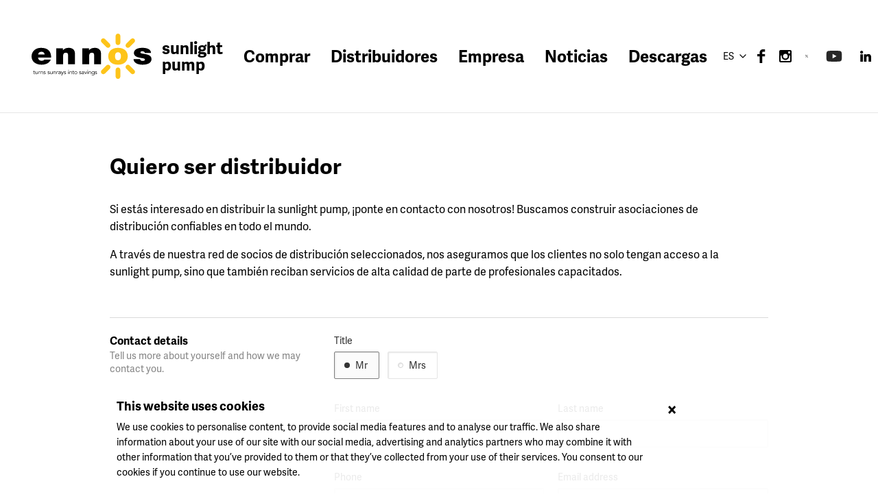

--- FILE ---
content_type: text/html; charset=UTF-8
request_url: https://ennos.ch/es/quiero-volverme-distribuidor/
body_size: 19215
content:
<!DOCTYPE html> <!--[if IE 8]> <html class="no-js lt-ie9" lang="es-ES" prefix="og: https://ogp.me/ns#"> <![endif]--> <!--[if gt IE 8]><!--> <html class="no-js" lang="es-ES" prefix="og: https://ogp.me/ns#"> <!--<![endif]--> <head> <meta charset="UTF-8"> <meta http-equiv="X-UA-Compatible" content="IE=edge"> <meta http-equiv="cleartype" content="on"> <meta name="viewport" content="width=device-width, initial-scale=1" /> <link rel="alternate" hreflang="en" href="https://ennos.ch/i-want-to-become-a-distrubutor/" /> <link rel="alternate" hreflang="fr" href="https://ennos.ch/fr/je-veux-devenir-un-distributeur/" /> <link rel="alternate" hreflang="es" href="https://ennos.ch/es/quiero-volverme-distribuidor/" /> <link rel="alternate" hreflang="x-default" href="https://ennos.ch/i-want-to-become-a-distrubutor/" /> <title>Quiero volverme distribuidor &ndash; ennos</title> <meta name="robots" content="follow, index, max-snippet:-1, max-video-preview:-1, max-image-preview:large"/> <link rel="canonical" href="https://ennos.ch/es/quiero-volverme-distribuidor/" /> <meta property="og:locale" content="es_ES" /> <meta property="og:type" content="article" /> <meta property="og:title" content="Quiero volverme distribuidor &ndash; ennos" /> <meta property="og:description" content="Quiero ser distribuidor Si estás interesado en distribuir la sunlight pump, ¡ponte en contacto con nosotros! Buscamos construir asociaciones de distribución confiables en todo el mundo. A través de nuestra red de..." /> <meta property="og:url" content="https://ennos.ch/es/quiero-volverme-distribuidor/" /> <meta property="og:site_name" content="ennos" /> <meta property="og:updated_time" content="2021-02-02T16:24:11+01:00" /> <meta property="article:published_time" content="2020-04-20T14:44:27+02:00" /> <meta property="article:modified_time" content="2021-02-02T16:24:11+01:00" /> <meta name="twitter:card" content="summary_large_image" /> <meta name="twitter:title" content="Quiero volverme distribuidor &ndash; ennos" /> <meta name="twitter:description" content="Quiero ser distribuidor Si estás interesado en distribuir la sunlight pump, ¡ponte en contacto con nosotros! Buscamos construir asociaciones de distribución confiables en todo el mundo. A través de nuestra red de..." /> <meta name="twitter:label1" content="Tiempo de lectura" /> <meta name="twitter:data1" content="Menos de un minuto" /> <script type="application/ld+json" class="rank-math-schema">{"@context":"https://schema.org","@graph":[{"@type":"Organization","@id":"https://ennos.ch/es/#organization/","name":"ennos","url":"https://ennos.ch/es/","logo":{"@type":"ImageObject","@id":"https://ennos.ch/es/#logo/","url":"https://ennos.ch/wp-content/uploads/2020/04/ennos-logo.png","contentUrl":"https://ennos.ch/wp-content/uploads/2020/04/ennos-logo.png","caption":"ennos","inLanguage":"es","width":"348","height":"158"}},{"@type":"WebSite","@id":"https://ennos.ch/es/#website/","url":"https://ennos.ch/es/","name":"ennos","publisher":{"@id":"https://ennos.ch/es/#organization/"},"inLanguage":"es"},{"@type":"WebPage","@id":"https://ennos.ch/es/quiero-volverme-distribuidor/#webpage","url":"https://ennos.ch/es/quiero-volverme-distribuidor/","name":"Quiero volverme distribuidor &ndash; ennos","datePublished":"2020-04-20T14:44:27+02:00","dateModified":"2021-02-02T16:24:11+01:00","isPartOf":{"@id":"https://ennos.ch/es/#website/"},"inLanguage":"es"},{"@type":"Person","@id":"https://ennos.ch/es/author/wcd-admin/","name":"Jeremy Grlj","url":"https://ennos.ch/es/author/wcd-admin/","image":{"@type":"ImageObject","@id":"https://secure.gravatar.com/avatar/62e05e82f0a371b6e59d116477b40cb9053a7bf07984a99c0f079547edfcd05c?s=96&amp;d=mm&amp;r=g","url":"https://secure.gravatar.com/avatar/62e05e82f0a371b6e59d116477b40cb9053a7bf07984a99c0f079547edfcd05c?s=96&amp;d=mm&amp;r=g","caption":"Jeremy Grlj","inLanguage":"es"},"worksFor":{"@id":"https://ennos.ch/es/#organization/"}},{"@type":"Article","headline":"Quiero volverme distribuidor &ndash; ennos","datePublished":"2020-04-20T14:44:27+02:00","dateModified":"2021-02-02T16:24:11+01:00","author":{"@id":"https://ennos.ch/es/author/wcd-admin/","name":"Jeremy Grlj"},"publisher":{"@id":"https://ennos.ch/es/#organization/"},"description":"Si est\u00e1s interesado en distribuir la sunlight pump, \u00a1ponte en contacto con nosotros! Buscamos construir asociaciones de distribuci\u00f3n confiables en todo el mundo.","name":"Quiero volverme distribuidor &ndash; ennos","@id":"https://ennos.ch/es/quiero-volverme-distribuidor/#richSnippet","isPartOf":{"@id":"https://ennos.ch/es/quiero-volverme-distribuidor/#webpage"},"inLanguage":"es","mainEntityOfPage":{"@id":"https://ennos.ch/es/quiero-volverme-distribuidor/#webpage"}}]}</script> <link rel='dns-prefetch' href='//ajax.googleapis.com' /> <link rel='dns-prefetch' href='//universal-ie6-css.googlecode.com' /> <link rel="alternate" title="oEmbed (JSON)" type="application/json+oembed" href="https://ennos.ch/es/wp-json/oembed/1.0/embed?url=https%3A%2F%2Fennos.ch%2Fes%2Fquiero-volverme-distribuidor%2F" /> <link rel="alternate" title="oEmbed (XML)" type="text/xml+oembed" href="https://ennos.ch/es/wp-json/oembed/1.0/embed?url=https%3A%2F%2Fennos.ch%2Fes%2Fquiero-volverme-distribuidor%2F&#038;format=xml" /> <style id='wp-img-auto-sizes-contain-inline-css' type='text/css'>img:is([sizes=auto i],[sizes^="auto," i]){contain-intrinsic-size:3000px 1500px}</style> <link rel='stylesheet' id='tsvg-block-css-css' href='https://ennos.ch/wp-content/cache/asset-cleanup/css/item/gallery-videos__admin__css__tsvg-block-css-v3462c6ce9a5865dc2d557ff103efecdf8aca89b8.css' type='text/css' media='all' /> <style id='classic-theme-styles-inline-css' type='text/css'>/*! This file is auto-generated */
.wp-block-button__link{color:#fff;background-color:#32373c;border-radius:9999px;box-shadow:none;text-decoration:none;padding:calc(.667em + 2px) calc(1.333em + 2px);font-size:1.125em}.wp-block-file__button{background:#32373c;color:#fff;text-decoration:none}</style> <link rel='stylesheet' id='axss-styles-css' href='https://ennos.ch/wp-content/plugins/ax-social-stream/public/css/styles.min.css?ver=3.11.1' type='text/css' media='all' /> <link rel='stylesheet' id='fl-builder-layout-1958-css' href='https://ennos.ch/wp-content/cache/asset-cleanup/css/item/content__uploads__bb-plugin__cache__1958-layout-css-vd16dec445b0c6bba146ddcc263d973d78e4e56b0.css' type='text/css' media='all' /> <link rel='stylesheet' id='contact-form-7-css' href='https://ennos.ch/wp-content/cache/asset-cleanup/css/item/contact-form-7__includes__css__styles-css-v1d69c0b5b03ace9804daf4ba4e10515e0122fd8d.css' type='text/css' media='all' /> <link rel='stylesheet' id='tsvg-fonts-css' href='https://ennos.ch/wp-content/cache/asset-cleanup/css/item/gallery-videos__public__css__tsvg-fonts-css-vfb44db89597e13c4c5ed1db0c08c20bb5c6e1356.css' type='text/css' media='all' /> <link rel='stylesheet' id='mailchimp_campaigns_manager_metaboxes-css' href='https://ennos.ch/wp-content/cache/asset-cleanup/css/item/olalaweb-mailchimp-campaign-manager__css__mailchimp_campaigns_manager_metaboxes-css-v5be2b2638571605c2ef29b01ecc1136a5865d2a8.css' type='text/css' media='all' /> <link rel='stylesheet' id='mailchimp_campaigns_manager_admin-css' href='https://ennos.ch/wp-content/cache/asset-cleanup/css/item/olalaweb-mailchimp-campaign-manager__css__mailchimp_campaigns_manager_admin-css-vb84109a406fe88ef421b28c84202a8d30a4ae0ad.css' type='text/css' media='all' /> <link rel='stylesheet' id='mailchimp_campaigns_manager_list-css' href='https://ennos.ch/wp-content/cache/asset-cleanup/css/item/olalaweb-mailchimp-campaign-manager__css__mailchimp_campaigns_manager_list-css-vd73c13f12a5d397886b899ae7ce9d4b321f25bbc.css' type='text/css' media='all' /> <link rel='stylesheet' id='wpml-legacy-dropdown-click-0-css' href='https://ennos.ch/wp-content/plugins/sitepress-multilingual-cms/templates/language-switchers/legacy-dropdown-click/style.min.css?ver=1' type='text/css' media='all' /> <style id='wpml-legacy-dropdown-click-0-inline-css' type='text/css'>.wpml-ls-statics-shortcode_actions{background-color:#eee}.wpml-ls-statics-shortcode_actions,.wpml-ls-statics-shortcode_actions .wpml-ls-sub-menu,.wpml-ls-statics-shortcode_actions a{border-color:#cdcdcd}.wpml-ls-statics-shortcode_actions a,.wpml-ls-statics-shortcode_actions .wpml-ls-sub-menu a,.wpml-ls-statics-shortcode_actions .wpml-ls-sub-menu a:link,.wpml-ls-statics-shortcode_actions li:not(.wpml-ls-current-language) .wpml-ls-link,.wpml-ls-statics-shortcode_actions li:not(.wpml-ls-current-language) .wpml-ls-link:link{color:#444;background-color:#fff}.wpml-ls-statics-shortcode_actions .wpml-ls-sub-menu a:hover,.wpml-ls-statics-shortcode_actions .wpml-ls-sub-menu a:focus,.wpml-ls-statics-shortcode_actions .wpml-ls-sub-menu a:link:hover,.wpml-ls-statics-shortcode_actions .wpml-ls-sub-menu a:link:focus{color:#000;background-color:#eee}.wpml-ls-statics-shortcode_actions .wpml-ls-current-language>a{color:#444;background-color:#fff}.wpml-ls-statics-shortcode_actions .wpml-ls-current-language:hover>a,.wpml-ls-statics-shortcode_actions .wpml-ls-current-language>a:focus{color:#000;background-color:#eee}</style> <!--[if !IE]> --> <link rel='stylesheet' id='bfg-css' href='https://ennos.ch/wp-content/cache/asset-cleanup/css/item/yetipress__css__style-css-v669a11c5ed1a70791113edb2b3082d4ff8166dde.css' type='text/css' media='all' /> <!--[if gte IE 8]> <link rel='stylesheet' id='bfg-css' href='https://ennos.ch/wp-content/cache/asset-cleanup/css/item/yetipress__css__style-css-v669a11c5ed1a70791113edb2b3082d4ff8166dde.css' type='text/css' media='all' /> <![endif]--> <!--[if lt IE 8]> <link rel='stylesheet' id='bfg-ie-universal-css' href='//universal-ie6-css.googlecode.com/files/ie6.1.1.css' type='text/css' media='all' /> <![endif]--> <link rel='stylesheet' id='weiss_newsletter_popup_style-css' href='https://ennos.ch/wp-content/cache/asset-cleanup/css/item/weiss-newsletter-popup__css__style-css-v38df411171dc0a7f6b4b6667f01f30991892ea9b.css' type='text/css' media='all' /> <script type="text/javascript" src="//ajax.googleapis.com/ajax/libs/jquery/1/jquery.min.js?ver=6.9" id="jquery-js"></script> <script>window.jQuery||document.write('<script src="https://ennos.ch/wp-includes/js/jquery.min.js"><\/script>')</script> <script type="text/javascript" src="https://ennos.ch/wp-content/plugins/sitepress-multilingual-cms/templates/language-switchers/legacy-dropdown-click/script.min.js?ver=1" id="wpml-legacy-dropdown-click-0-js"></script> <script src="https://use.typekit.net/amx0dhd.js"></script> <script>try{Typekit.load({async:!0})}catch(e){}</script><script type="text/javascript" id="google_gtagjs" src="https://www.googletagmanager.com/gtag/js?id=G-3549B3VV2B" async="async"></script> <script type="text/javascript" id="google_gtagjs-inline">
/* <![CDATA[ */
window.dataLayer = window.dataLayer || [];function gtag(){dataLayer.push(arguments);}gtag('js', new Date());gtag('config', 'G-3549B3VV2B', {} );
/* ]]> */
</script> <link rel="icon" href="https://ennos.ch/wp-content/uploads/2020/04/cropped-favicon-150x150.png" sizes="32x32" /> <link rel="icon" href="https://ennos.ch/wp-content/uploads/2020/04/cropped-favicon-300x300.png" sizes="192x192" /> <link rel="apple-touch-icon" href="https://ennos.ch/wp-content/uploads/2020/04/cropped-favicon-300x300.png" /> <meta name="msapplication-TileImage" content="https://ennos.ch/wp-content/uploads/2020/04/cropped-favicon-300x300.png" /> </head> <body class="wp-singular page-template-default page page-id-1958 wp-theme-genesis wp-child-theme-yetipress fl-builder fl-builder-2-10-0-5 fl-no-js full-width-content genesis-breadcrumbs-hidden genesis-footer-widgets-visible"><div class="site-container"> <div class="off-canvas-wrapper"> <div class="off-canvas-wrapper-inner" data-off-canvas-wrapper> <div class="title-bar" data-responsive-toggle="widemenu" data-hide-for="large"> <a href="/"><img src="https://ennos.ch/wp-content/themes/yetipress/images/img_logo.png"></a> <button class="menu-icon" type="button" data-open="offCanvasRight"></button> </div> <div class="off-canvas position-right" id="offCanvasRight" data-off-canvas data-position="right"> <nav class="nav-primary" aria-label="Main"><div class="wrap"><ul id="menu-main-menu-es" class="menu genesis-nav-menu menu-primary"><li id="menu-item-1530" class="menu-item menu-item-type-custom menu-item-object-custom menu-item-has-children menu-item-1530"><a href="#"><span >sunlight pump</span></a> <ul class="sub-menu"> <li id="menu-item-1531" class="menu-item menu-item-type-post_type menu-item-object-page menu-item-1531"><a href="https://ennos.ch/es/datos-de-la-sunlight-pump/"><span >0.5 HP sunlight pump</span></a></li> <li id="menu-item-6618" class="menu-item menu-item-type-post_type menu-item-object-page menu-item-6618"><a href="https://ennos.ch/es/sunlight-pump-1-5hp/"><span >1.5 HP sunlight pump</span></a></li> <li id="menu-item-4778" class="menu-item menu-item-type-post_type menu-item-object-page menu-item-4778"><a href="https://ennos.ch/es/2hp-sunlight-pump/"><span >2 HP sunlight pump</span></a></li> <li id="menu-item-1532" class="menu-item menu-item-type-post_type menu-item-object-page menu-item-1532"><a href="https://ennos.ch/es/aplicaciones/"><span >Aplicaciones</span></a></li> <li id="menu-item-3995" class="menu-item menu-item-type-post_type menu-item-object-page menu-item-3995"><a href="https://ennos.ch/es/soluciones-completas/"><span >Soluciones completas</span></a></li> </ul> </li> <li id="menu-item-1533" class="menu-item menu-item-type-post_type menu-item-object-page menu-item-1533"><a href="https://ennos.ch/es/compra-una-bomba/"><span >Comprar</span></a></li> <li id="menu-item-1534" class="menu-item menu-item-type-custom menu-item-object-custom current-menu-ancestor current-menu-parent menu-item-has-children menu-item-1534"><a href="#"><span >Distribuidores</span></a> <ul class="sub-menu"> <li id="menu-item-1975" class="menu-item menu-item-type-post_type menu-item-object-page menu-item-1975"><a href="https://ennos.ch/es/soy-un-distribuidor/"><span >Soy un distribuidor</span></a></li> <li id="menu-item-1974" class="menu-item menu-item-type-post_type menu-item-object-page current-menu-item page_item page-item-1958 current_page_item menu-item-1974"><a href="https://ennos.ch/es/quiero-volverme-distribuidor/" aria-current="page"><span >Quiero volverme distribuidor</span></a></li> </ul> </li> <li id="menu-item-1535" class="menu-item menu-item-type-post_type menu-item-object-page menu-item-1535"><a href="https://ennos.ch/es/empresa/"><span >Empresa</span></a></li> <li id="menu-item-1536" class="menu-item menu-item-type-custom menu-item-object-custom menu-item-has-children menu-item-1536"><a href="#"><span >Noticias</span></a> <ul class="sub-menu"> <li id="menu-item-1537" class="menu-item menu-item-type-taxonomy menu-item-object-category menu-item-1537"><a href="https://ennos.ch/es/category/blog/"><span >Artículos</span></a></li> <li id="menu-item-1538" class="menu-item menu-item-type-post_type_archive menu-item-object-newsletter menu-item-1538"><a href="https://ennos.ch/es/newsletter/"><span >Newsletter archives</span></a></li> <li id="menu-item-4678" class="menu-item menu-item-type-post_type menu-item-object-page menu-item-4678"><a href="https://ennos.ch/es/gallery-copy/"><span >Galería de fotos y vídeos</span></a></li> </ul> </li> <li id="menu-item-6689" class="menu-item menu-item-type-post_type menu-item-object-page menu-item-6689"><a href="https://ennos.ch/es/downloads/"><span >Descargas</span></a></li> </ul></div></nav> <div class="wpml-ls-statics-shortcode_actions wpml-ls wpml-ls-legacy-dropdown-click js-wpml-ls-legacy-dropdown-click" id="lang_sel_click"> <ul role="menu"> <li class="wpml-ls-slot-shortcode_actions wpml-ls-item wpml-ls-item-es wpml-ls-current-language wpml-ls-last-item wpml-ls-item-legacy-dropdown-click" role="none"> <a href="#" class="js-wpml-ls-item-toggle wpml-ls-item-toggle lang_sel_sel icl-es" role="menuitem" title="Cambiar a ES(ES)"> <span class="wpml-ls-native icl_lang_sel_native" role="menuitem">ES</span></a> <ul class="js-wpml-ls-sub-menu wpml-ls-sub-menu" role="menu"> <li class="icl-en wpml-ls-slot-shortcode_actions wpml-ls-item wpml-ls-item-en wpml-ls-first-item" role="none"> <a href="https://ennos.ch/i-want-to-become-a-distrubutor/" class="wpml-ls-link" role="menuitem" aria-label="Cambiar a EN(EN)" title="Cambiar a EN(EN)"> <span class="wpml-ls-native icl_lang_sel_native" lang="en">EN</span></a> </li> <li class="icl-fr wpml-ls-slot-shortcode_actions wpml-ls-item wpml-ls-item-fr" role="none"> <a href="https://ennos.ch/fr/je-veux-devenir-un-distributeur/" class="wpml-ls-link" role="menuitem" aria-label="Cambiar a FR(FR)" title="Cambiar a FR(FR)"> <span class="wpml-ls-native icl_lang_sel_native" lang="fr">FR</span></a> </li> </ul> </li> </ul> </div> </div> <div class="off-canvas-content" data-off-canvas-content> <header class="site-header"><div class="wrap"><div class="title-area"><a href="https://ennos.ch/es/" aria-label="ennos"><svg width="175" height="67" viewBox="0 0 175 67" xmlns="http://www.w3.org/2000/svg"><g fill="none" fill-rule="evenodd"><path d="m19.028 30.458c0-2.169-1.808-3.931-4.368-3.931-2.962 0-4.67 1.4-5.121 3.93h9.489zm-9.54 4.654c.252 2.666 1.959 4.564 5.072 4.564 1.606 0 3.363-.543 4.166-1.672h9.288c-2.008 5.06-7.48 7.41-13.404 7.41-8.334 0-14.61-4.428-14.61-12.245 0-6.823 5.523-12.38 13.756-12.38 10.342 0 14.81 5.196 14.81 14.323h-19.076zm26.625-13.736h9.59v2.982h.1c1.858-2.35 4.519-3.57 8.485-3.57 4.669 0 8.936 2.576 8.936 7.953v16.086h-9.94v-12.29c0-2.711-.352-4.61-3.264-4.61-1.707 0-3.966.769-3.966 4.519v12.38h-9.94v-23.45m37.984 0h9.59v2.982h.1c1.857-2.35 4.518-3.57 8.484-3.57 4.67 0 8.936 2.576 8.936 7.953v16.086h-9.94v-12.29c0-2.711-.352-4.61-3.264-4.61-1.707 0-3.966.769-3.966 4.519v12.38h-9.94zm91.052 6.823c-.05-.768-.502-1.356-1.154-1.762-.603-.452-1.406-.678-2.21-.678-1.405 0-3.012.27-3.012 1.807 0 .678.603.994 1.155 1.22 1.657.633 5.422.813 8.736 1.807 3.313.95 6.225 2.712 6.225 6.552 0 6.507-6.928 8.27-13.254 8.27-6.125 0-12.852-2.215-13.003-8.27h9.489c.05.814.452 1.492 1.205 2.079.502.406 1.456.677 2.66.677 1.306 0 3.364-.451 3.364-1.807 0-1.355-.853-1.762-5.472-2.485-7.581-1.175-10.644-3.344-10.644-7.365 0-5.92 7.08-7.456 12.3-7.456 5.624 0 12.401 1.401 12.652 7.41h-9.037" fill="#000"/><path d="m126.011 27.295c-3.765 0-4.267 3.298-4.267 5.783 0 2.486.502 5.83 4.267 5.83 3.766 0 4.268-3.344 4.268-5.83 0-2.485-.502-5.783-4.268-5.783m0 18.119c-9.79 0-14.207-5.829-14.207-12.336 0-6.506 4.417-12.29 14.207-12.29s14.209 5.784 14.209 12.29c0 6.507-4.418 12.336-14.209 12.336m0-45.349c1.89 0 3.422 1.531 3.422 3.42v9.815c0 1.89-1.532 3.42-3.422 3.42-1.889 0-3.42-1.53-3.42-3.42v-9.814c0-1.89 1.531-3.421 3.42-3.421" fill="#fdc41a"/><path d="m149.835 7.971c1.336 1.336 1.336 3.502 0 4.838l-6.94 6.939c-1.335 1.336-3.501 1.336-4.837 0s-1.336-3.502 0-4.838l6.939-6.939c1.336-1.336 3.501-1.336 4.838 0m-47.648 0c1.336-1.336 3.503-1.336 4.839 0l6.938 6.939c1.336 1.336 1.336 3.502 0 4.838s-3.502 1.336-4.838 0l-6.939-6.939c-1.336-1.336-1.336-3.502 0-4.838m23.824 58.167c-1.89 0-3.421-1.532-3.421-3.421v-9.813c0-1.89 1.532-3.421 3.421-3.421 1.89 0 3.421 1.531 3.421 3.42v9.814c0 1.89-1.531 3.42-3.42 3.42m-23.825-7.906c-1.336-1.336-1.336-3.502 0-4.838l6.94-6.939c1.335-1.336 3.501-1.336 4.837 0 1.336 1.337 1.336 3.503 0 4.839l-6.938 6.938c-1.336 1.337-3.503 1.337-4.839 0m47.648 0c-1.337 1.337-3.502 1.337-4.838 0l-6.94-6.938c-1.335-1.336-1.335-3.502 0-4.839 1.337-1.336 3.503-1.336 4.839 0l6.939 6.94c1.336 1.335 1.336 3.501 0 4.837" fill="#fdc41a"/><path d="m4.85 55.678h-1.14v2.331c0 .147.014.266.042.36.028.092.067.164.118.214.05.051.111.087.182.106.07.02.147.03.232.03.095 0 .194-.014.296-.043.101-.028.194-.064.278-.11l.026.516c-.209.096-.46.144-.752.144-.107 0-.219-.014-.334-.042-.115-.029-.221-.082-.317-.161s-.174-.186-.236-.321-.093-.313-.093-.532v-2.492h-.836v-.507h.836v-1.116h.557v1.116h1.141zm3.575 3.446c-.011-.107-.018-.212-.021-.317-.003-.104-.004-.21-.004-.316h-.017c-.062.107-.141.205-.237.295s-.202.168-.32.233c-.119.065-.245.115-.377.152-.132.036-.263.055-.393.055-.506 0-.881-.134-1.123-.401-.242-.268-.364-.65-.364-1.145v-2.51h.558v2.189c0 .22.017.414.05.582.034.17.092.312.174.427.082.116.191.203.33.262.137.06.31.089.52.089.027 0 .106-.011.236-.034.129-.022.266-.084.41-.186.143-.101.271-.253.384-.456.112-.203.169-.484.169-.845v-2.027h.557v3.083c0 .107.004.242.013.406.008.163.018.318.03.464zm1.833-2.72c0-.174-.004-.352-.012-.532-.009-.18-.016-.414-.022-.701h.55v.735h.016c.04-.107.096-.21.17-.309.072-.098.161-.187.266-.266.104-.079.225-.142.363-.19s.294-.072.469-.072c.157 0 .296.017.414.05l-.11.55c-.073-.028-.18-.042-.321-.042-.214 0-.397.04-.55.122-.151.082-.278.186-.38.313-.101.127-.176.263-.224.41-.047.146-.071.287-.071.422v2.23h-.558zm3.464-1.234c.011.108.018.213.02.317.004.105.005.21.005.317h.017c.062-.107.14-.205.237-.296.095-.09.202-.167.32-.232.119-.065.244-.115.377-.152.132-.037.263-.055.393-.055.506 0 .881.134 1.123.401.242.268.363.65.363 1.145v2.51h-.557v-2.189c0-.439-.076-.776-.228-1.01-.152-.233-.434-.35-.845-.35-.028 0-.107.011-.237.034-.13.022-.266.084-.41.186-.143.101-.271.253-.384.456-.112.203-.169.484-.169.845v2.027h-.557v-3.083c0-.107-.004-.242-.013-.406-.008-.163-.018-.318-.03-.464h.575m6.149.937c-.084-.163-.197-.292-.338-.388-.14-.096-.312-.144-.515-.144-.096 0-.193.011-.292.034-.098.022-.187.058-.266.105-.078.048-.142.109-.19.182s-.071.163-.071.27c0 .186.064.322.194.406s.324.158.583.22l.566.135c.276.062.505.187.688.376s.275.424.275.705c0 .214-.044.399-.131.553-.087.155-.203.282-.346.38-.144.1-.309.171-.495.216-.185.045-.374.068-.566.068-.304 0-.587-.058-.849-.173-.261-.116-.485-.314-.671-.596l.481-.33c.113.18.255.324.427.431s.376.16.612.16c.113 0 .226-.012.338-.037.113-.026.213-.065.3-.119.087-.053.158-.122.212-.207.053-.084.08-.183.08-.295 0-.197-.073-.34-.22-.427s-.324-.156-.532-.207l-.54-.127c-.069-.016-.16-.044-.275-.084-.116-.04-.229-.099-.339-.177-.11-.08-.204-.182-.282-.309-.08-.127-.119-.283-.119-.469 0-.202.041-.38.123-.532.081-.152.191-.276.33-.372.137-.095.294-.167.468-.215.175-.048.355-.072.54-.072.277 0 .533.054.77.16.236.108.42.29.549.55l-.499.33m5.949-.001c-.086-.163-.198-.292-.339-.388-.14-.096-.313-.144-.515-.144-.096 0-.193.011-.292.034-.098.022-.187.058-.266.105-.079.048-.142.109-.19.182s-.072.163-.072.27c0 .186.065.322.195.406s.323.158.583.22l.566.135c.275.062.505.187.688.376s.275.424.275.705c0 .214-.044.399-.131.553-.088.155-.203.282-.347.38-.143.1-.308.171-.494.216s-.374.068-.566.068c-.304 0-.587-.058-.849-.173-.262-.116-.486-.314-.672-.596l.482-.33c.113.18.255.324.427.431.171.107.375.16.612.16.113 0 .225-.012.338-.037.113-.026.213-.065.3-.119.087-.053.158-.122.211-.207.054-.084.08-.183.08-.295 0-.197-.073-.34-.22-.427-.146-.087-.323-.156-.531-.207l-.541-.127c-.068-.016-.16-.044-.275-.084s-.228-.099-.338-.177c-.11-.08-.204-.182-.283-.309s-.118-.283-.118-.469c0-.202.04-.38.122-.532s.192-.276.33-.372c.138-.095.294-.167.469-.215.174-.048.355-.072.54-.072.277 0 .533.054.77.16.236.108.419.29.548.55l-.498.33m4.319 3.015c-.011-.107-.018-.212-.021-.317-.003-.104-.004-.21-.004-.316h-.017c-.062.107-.141.205-.237.295s-.203.168-.32.233c-.12.065-.245.115-.377.152-.132.036-.263.055-.393.055-.507 0-.881-.134-1.123-.401-.243-.268-.364-.65-.364-1.145v-2.51h.558v2.189c0 .22.017.414.05.582.034.17.092.312.174.427.081.116.191.203.33.262.137.06.31.089.519.089.028 0 .107-.011.236-.034.13-.022.266-.084.41-.186.144-.101.272-.253.385-.456.112-.203.169-.484.169-.845v-2.027h.557v3.083c0 .107.004.242.013.406.008.163.018.318.03.464zm2.296-3.954c.011.108.018.213.021.317.003.105.004.21.004.317h.017c.062-.107.141-.205.237-.296.096-.09.202-.167.32-.232.12-.065.244-.115.377-.152.132-.037.263-.055.393-.055.507 0 .881.134 1.123.401.242.268.363.65.363 1.145v2.51h-.557v-2.189c0-.439-.076-.776-.228-1.01-.152-.233-.434-.35-.845-.35-.028 0-.107.011-.236.034-.13.022-.267.084-.41.186-.144.101-.272.253-.385.456s-.169.484-.169.845v2.027h-.557v-3.083c0-.107-.004-.242-.013-.406-.008-.163-.018-.318-.03-.464h.575m4.094 1.233c0-.174-.004-.352-.012-.532-.009-.18-.016-.414-.022-.701h.55v.735h.016c.04-.107.096-.21.17-.309.073-.098.161-.187.266-.266.104-.079.225-.142.363-.19s.294-.072.469-.072c.157 0 .296.017.414.05l-.11.55c-.073-.028-.18-.042-.321-.042-.214 0-.397.04-.55.122-.151.082-.278.186-.38.313-.1.127-.176.263-.224.41-.047.146-.071.287-.071.422v2.23h-.558zm5.049.752c-.141 0-.317.007-.528.021s-.414.048-.609.101c-.194.054-.36.137-.498.25-.138.112-.207.267-.207.464 0 .13.027.241.08.334.054.093.126.169.216.228.09.06.19.101.3.127.11.025.22.038.333.038.203 0 .379-.034.528-.101.15-.068.275-.16.376-.275.102-.115.176-.25.224-.406.048-.154.072-.32.072-.494v-.287zm.287-.456v-.102c0-.681-.338-1.022-1.014-1.022-.462 0-.865.155-1.208.465l-.338-.397c.372-.383.93-.575 1.673-.575.191 0 .376.028.553.085.177.056.331.142.46.257.13.116.234.261.313.435.079.175.118.384.118.625v1.766c0 .152.007.312.022.478.014.166.03.302.046.41h-.54c-.018-.096-.03-.2-.039-.313-.008-.113-.012-.223-.012-.33h-.017c-.164.265-.357.455-.58.57-.222.116-.493.174-.814.174-.175 0-.344-.024-.507-.072-.164-.048-.309-.121-.435-.22-.127-.098-.228-.22-.304-.363-.076-.144-.114-.311-.114-.503 0-.32.083-.573.249-.756s.374-.32.625-.41c.25-.09.518-.146.803-.168.284-.023.545-.034.781-.034zm3.095 1.74 1.208-3.27h.675l-1.977 4.985c-.118.304-.268.546-.451.726-.184.18-.447.271-.79.271-.085 0-.17-.003-.258-.008-.087-.006-.173-.023-.258-.051l.06-.54c.118.061.258.092.422.092.197 0 .352-.062.465-.186.112-.124.21-.298.295-.524l.288-.76-1.623-4.004h.701l1.243 3.27m4.639-2.333c-.084-.163-.197-.292-.338-.388-.14-.096-.312-.144-.515-.144-.096 0-.193.011-.292.034-.098.022-.187.058-.265.105-.08.048-.143.109-.19.182-.049.073-.073.163-.073.27 0 .186.065.322.195.406s.323.158.583.22l.566.135c.276.062.505.187.688.376s.275.424.275.705c0 .214-.044.399-.131.553-.087.155-.203.282-.346.38-.144.1-.309.171-.495.216-.185.045-.374.068-.566.068-.304 0-.587-.058-.849-.173-.262-.116-.486-.314-.671-.596l.481-.33c.113.18.255.324.427.431.171.107.376.16.612.16.113 0 .225-.012.338-.037.113-.026.213-.065.3-.119.087-.053.158-.122.211-.207.054-.084.08-.183.08-.295 0-.197-.073-.34-.22-.427-.146-.087-.323-.156-.531-.207l-.541-.127c-.068-.016-.16-.044-.275-.084s-.228-.099-.338-.177c-.11-.08-.204-.182-.283-.309s-.118-.283-.118-.469c0-.202.04-.38.123-.532.081-.152.191-.276.329-.372.138-.095.294-.167.47-.215.173-.048.354-.072.54-.072.276 0 .532.054.768.16.237.108.42.29.55.55l-.499.33m4.009 3.015h.687v-3.953h-.687zm.844-5.474c0 .118-.053.215-.157.291s-.218.114-.343.114-.24-.038-.344-.114-.156-.173-.156-.291.052-.216.156-.292.219-.114.344-.114.24.038.343.114c.104.076.157.174.157.292zm1.509 1.52c.011.108.018.213.02.317.004.105.005.21.005.317h.017c.062-.107.14-.205.236-.296.096-.09.203-.167.322-.232.118-.065.243-.115.376-.152.132-.037.263-.055.392-.055.507 0 .882.134 1.124.401.242.268.363.65.363 1.145v2.51h-.557v-2.189c0-.439-.076-.776-.228-1.01-.153-.233-.434-.35-.845-.35-.029 0-.107.011-.237.034-.13.022-.266.084-.41.186-.143.101-.272.253-.384.456-.113.203-.169.484-.169.845v2.027h-.558v-3.083c0-.107-.004-.242-.012-.406-.009-.163-.018-.318-.03-.464h.575m6.024.507h-1.141v2.331c0 .147.014.266.042.36.028.092.068.164.118.214.051.051.112.087.182.106.07.02.148.03.232.03.096 0 .195-.014.296-.043.102-.028.195-.064.279-.11l.025.516c-.208.096-.459.144-.752.144-.107 0-.218-.014-.333-.042-.116-.029-.221-.082-.317-.161s-.175-.186-.237-.321-.093-.313-.093-.532v-2.492h-.836v-.507h.836v-1.116h.558v1.116h1.14v.507m4.003 1.47c0-.22-.035-.426-.106-.617-.07-.192-.17-.358-.3-.499-.13-.14-.285-.252-.468-.333-.184-.082-.39-.123-.621-.123s-.438.04-.622.123c-.182.081-.337.193-.464.333-.127.141-.225.307-.296.499-.07.191-.105.397-.105.617s.035.425.105.616c.07.192.17.358.296.498.127.141.282.253.464.334.184.082.39.123.622.123.23 0 .437-.041.62-.123.184-.081.34-.193.47-.334.129-.14.229-.306.3-.498.07-.191.105-.397.105-.616zm.608 0c0 .298-.052.574-.156.827-.105.254-.25.474-.435.66-.186.185-.407.33-.663.434-.257.105-.54.157-.85.157-.304 0-.584-.052-.84-.157-.256-.104-.477-.249-.663-.435-.186-.185-.331-.405-.435-.659-.105-.253-.157-.529-.157-.827 0-.299.052-.575.157-.828.104-.254.25-.474.435-.66.186-.185.407-.33.663-.435.256-.104.536-.156.84-.156.31 0 .593.052.85.156.256.105.477.25.663.436.186.185.33.405.435.659.104.253.156.53.156.828zm5.205-1.04c-.085-.163-.198-.292-.338-.388-.141-.096-.313-.144-.516-.144-.096 0-.193.011-.291.034-.099.022-.187.058-.266.105-.08.048-.143.109-.19.182-.048.073-.072.163-.072.27 0 .186.064.322.194.406s.324.158.583.22l.566.135c.276.062.505.187.688.376s.275.424.275.705c0 .214-.044.399-.13.553-.088.155-.204.282-.347.38-.144.1-.309.171-.494.216-.186.045-.375.068-.566.068-.305 0-.588-.058-.85-.173-.262-.116-.485-.314-.671-.596l.481-.33c.113.18.255.324.427.431s.376.16.613.16c.112 0 .225-.012.337-.037.113-.026.213-.065.3-.119.088-.053.158-.122.212-.207.053-.084.08-.183.08-.295 0-.197-.073-.34-.22-.427-.146-.087-.324-.156-.532-.207l-.54-.127c-.068-.016-.16-.044-.275-.084-.116-.04-.229-.099-.338-.177-.11-.08-.205-.182-.283-.309-.08-.127-.119-.283-.119-.469 0-.202.041-.38.123-.532s.192-.276.33-.372c.137-.095.294-.167.468-.215.175-.048.355-.072.541-.072.276 0 .532.054.769.16.236.108.42.29.549.55l-.498.33m3.675 1.047c-.141 0-.317.007-.528.021-.212.014-.414.048-.609.101-.194.054-.36.137-.498.25-.138.112-.207.267-.207.464 0 .13.027.241.08.334.054.093.125.169.215.228.09.06.19.101.3.127.11.025.222.038.334.038.203 0 .38-.034.528-.101.15-.068.275-.16.376-.275s.176-.25.224-.406c.048-.154.072-.32.072-.494v-.287zm.287-.456v-.102c0-.681-.338-1.022-1.014-1.022-.462 0-.864.155-1.208.465l-.338-.397c.372-.383.93-.575 1.673-.575.191 0 .376.028.553.085.178.056.33.142.46.257.13.116.234.261.313.435.079.175.119.384.119.625v1.766c0 .152.007.312.02.478.015.166.03.302.047.41h-.54c-.018-.096-.03-.2-.038-.313-.01-.113-.013-.223-.013-.33h-.017c-.164.265-.356.455-.579.57-.222.116-.494.174-.815.174-.175 0-.344-.024-.507-.072s-.308-.121-.435-.22c-.127-.098-.228-.22-.304-.363-.076-.144-.114-.311-.114-.503 0-.32.083-.573.25-.756.165-.183.373-.32.624-.41.25-.09.518-.146.803-.168.284-.023.544-.034.781-.034zm3.366 2.424h-.626l-1.605-3.953h.659l1.267 3.328h.017l1.259-3.328h.634zm2.319 0h.687v-3.953h-.687zm.843-5.474c0 .118-.052.215-.156.291s-.219.114-.344.114-.24-.038-.343-.114c-.104-.076-.157-.173-.157-.291s.053-.216.157-.292.218-.114.343-.114.24.038.344.114.156.174.156.292zm1.467 1.52c.011.108.018.213.021.317.003.105.005.21.005.317h.016c.062-.107.141-.205.237-.296.096-.09.203-.167.321-.232s.243-.115.376-.152c.132-.037.263-.055.393-.055.507 0 .881.134 1.123.401.242.268.363.65.363 1.145v2.51h-.557v-2.189c0-.439-.076-.776-.228-1.01-.152-.233-.434-.35-.845-.35-.028 0-.107.011-.236.034-.13.022-.267.084-.41.186-.144.101-.272.253-.384.456-.113.203-.17.484-.17.845v2.027h-.557v-3.083c0-.107-.004-.242-.013-.406-.008-.163-.018-.318-.03-.464h.575m4.402 1.926c0 .208.038.404.114.587s.18.344.313.481c.132.138.287.248.464.33.178.081.37.123.579.123.203 0 .395-.037.579-.11.183-.073.345-.176.485-.309.141-.132.25-.291.326-.477s.11-.394.105-.625c0-.209-.034-.404-.101-.587-.068-.183-.166-.344-.296-.482s-.287-.248-.473-.33c-.186-.081-.394-.122-.625-.122-.209 0-.401.04-.579.123-.177.081-.332.191-.464.329-.133.138-.237.299-.313.482s-.114.378-.114.587zm-.101 2.822c.163.22.375.395.637.527.262.133.554.2.875.2.281 0 .52-.042.718-.123.197-.082.356-.193.477-.334s.208-.306.262-.494c.053-.19.08-.39.08-.605v-.709h-.017c-.18.27-.4.462-.658.574-.26.113-.533.17-.82.17s-.557-.051-.807-.153c-.25-.101-.469-.24-.655-.418-.186-.177-.332-.39-.439-.638s-.16-.515-.16-.802c0-.288.05-.555.152-.803.101-.248.24-.465.418-.65.177-.186.388-.331.633-.436.245-.104.514-.156.807-.156.118 0 .244.012.376.034.133.022.265.062.397.118.133.057.263.134.393.233.13.098.25.224.363.375h.017v-.658h.558v3.92c0 .213-.027.442-.08.684-.054.242-.158.465-.313.667-.155.203-.37.372-.646.507s-.637.203-1.081.203c-.395 0-.747-.065-1.057-.194-.31-.13-.59-.33-.844-.6l.414-.44zm6.733-3.811c-.085-.163-.198-.292-.338-.388-.141-.096-.313-.144-.516-.144-.095 0-.193.011-.291.034-.099.022-.187.058-.266.105-.08.048-.142.109-.19.182s-.072.163-.072.27c0 .186.065.322.194.406.13.084.324.158.583.22l.566.135c.276.062.506.187.689.376s.274.424.274.705c0 .214-.044.399-.13.553-.088.155-.204.282-.347.38-.144.1-.308.171-.494.216s-.375.068-.566.068c-.304 0-.588-.058-.85-.173-.261-.116-.485-.314-.671-.596l.482-.33c.112.18.254.324.426.431s.376.16.613.16c.112 0 .225-.012.338-.037.112-.026.212-.065.3-.119.087-.053.157-.122.21-.207.054-.084.081-.183.081-.295 0-.197-.073-.34-.22-.427-.146-.087-.324-.156-.532-.207l-.54-.127c-.068-.016-.16-.044-.275-.084-.116-.04-.228-.099-.338-.177-.11-.08-.204-.182-.283-.309s-.118-.283-.118-.469c0-.202.04-.38.122-.532s.192-.276.33-.372c.138-.095.294-.167.468-.215.175-.048.355-.072.541-.072.276 0 .532.054.769.16.237.108.42.29.55.55l-.5.33" fill="#000"/></g></svg></a></div><div class="widget-area header-widget-area"><section id="icl_lang_sel_widget-1" class="widget widget_icl_lang_sel_widget"><div class="widget-wrap"> <div class="wpml-ls-sidebars-header-right wpml-ls wpml-ls-legacy-dropdown-click js-wpml-ls-legacy-dropdown-click" id="lang_sel_click"> <ul role="menu"> <li class="wpml-ls-slot-header-right wpml-ls-item wpml-ls-item-es wpml-ls-current-language wpml-ls-last-item wpml-ls-item-legacy-dropdown-click" role="none"> <a href="#" class="js-wpml-ls-item-toggle wpml-ls-item-toggle lang_sel_sel icl-es" role="menuitem" title="Cambiar a ES"> <span class="wpml-ls-native icl_lang_sel_native" role="menuitem">ES</span></a> <ul class="js-wpml-ls-sub-menu wpml-ls-sub-menu" role="menu"> <li class="icl-en wpml-ls-slot-header-right wpml-ls-item wpml-ls-item-en wpml-ls-first-item" role="none"> <a href="https://ennos.ch/i-want-to-become-a-distrubutor/" class="wpml-ls-link" role="menuitem" aria-label="Cambiar a EN" title="Cambiar a EN"> <span class="wpml-ls-native icl_lang_sel_native" lang="en">EN</span></a> </li> <li class="icl-fr wpml-ls-slot-header-right wpml-ls-item wpml-ls-item-fr" role="none"> <a href="https://ennos.ch/fr/je-veux-devenir-un-distributeur/" class="wpml-ls-link" role="menuitem" aria-label="Cambiar a FR" title="Cambiar a FR"> <span class="wpml-ls-native icl_lang_sel_native" lang="fr">FR</span></a> </li> </ul> </li> </ul> </div> </div></section> </div><nav class="nav-primary" aria-label="Main"><div class="wrap"><ul id="menu-main-menu-es-1" class="menu genesis-nav-menu menu-primary"><li class="menu-item menu-item-type-custom menu-item-object-custom menu-item-has-children menu-item-1530"><a href="#"><span >sunlight pump</span></a> <ul class="sub-menu"> <li class="menu-item menu-item-type-post_type menu-item-object-page menu-item-1531"><a href="https://ennos.ch/es/datos-de-la-sunlight-pump/"><span >0.5 HP sunlight pump</span></a></li> <li class="menu-item menu-item-type-post_type menu-item-object-page menu-item-6618"><a href="https://ennos.ch/es/sunlight-pump-1-5hp/"><span >1.5 HP sunlight pump</span></a></li> <li class="menu-item menu-item-type-post_type menu-item-object-page menu-item-4778"><a href="https://ennos.ch/es/2hp-sunlight-pump/"><span >2 HP sunlight pump</span></a></li> <li class="menu-item menu-item-type-post_type menu-item-object-page menu-item-1532"><a href="https://ennos.ch/es/aplicaciones/"><span >Aplicaciones</span></a></li> <li class="menu-item menu-item-type-post_type menu-item-object-page menu-item-3995"><a href="https://ennos.ch/es/soluciones-completas/"><span >Soluciones completas</span></a></li> </ul> </li> <li class="menu-item menu-item-type-post_type menu-item-object-page menu-item-1533"><a href="https://ennos.ch/es/compra-una-bomba/"><span >Comprar</span></a></li> <li class="menu-item menu-item-type-custom menu-item-object-custom current-menu-ancestor current-menu-parent menu-item-has-children menu-item-1534"><a href="#"><span >Distribuidores</span></a> <ul class="sub-menu"> <li class="menu-item menu-item-type-post_type menu-item-object-page menu-item-1975"><a href="https://ennos.ch/es/soy-un-distribuidor/"><span >Soy un distribuidor</span></a></li> <li class="menu-item menu-item-type-post_type menu-item-object-page current-menu-item page_item page-item-1958 current_page_item menu-item-1974"><a href="https://ennos.ch/es/quiero-volverme-distribuidor/" aria-current="page"><span >Quiero volverme distribuidor</span></a></li> </ul> </li> <li class="menu-item menu-item-type-post_type menu-item-object-page menu-item-1535"><a href="https://ennos.ch/es/empresa/"><span >Empresa</span></a></li> <li class="menu-item menu-item-type-custom menu-item-object-custom menu-item-has-children menu-item-1536"><a href="#"><span >Noticias</span></a> <ul class="sub-menu"> <li class="menu-item menu-item-type-taxonomy menu-item-object-category menu-item-1537"><a href="https://ennos.ch/es/category/blog/"><span >Artículos</span></a></li> <li class="menu-item menu-item-type-post_type_archive menu-item-object-newsletter menu-item-1538"><a href="https://ennos.ch/es/newsletter/"><span >Newsletter archives</span></a></li> <li class="menu-item menu-item-type-post_type menu-item-object-page menu-item-4678"><a href="https://ennos.ch/es/gallery-copy/"><span >Galería de fotos y vídeos</span></a></li> </ul> </li> <li class="menu-item menu-item-type-post_type menu-item-object-page menu-item-6689"><a href="https://ennos.ch/es/downloads/"><span >Descargas</span></a></li> </ul></div></nav><div class="header-socials"><div class="widget widget_nav_menu"><div class="menu-socials-es-container"><ul id="menu-socials-es" class="menu"><li id="menu-item-3999" class="menu-item menu-item-type-custom menu-item-object-custom menu-item-3999"><a target="_blank" href="https://www.facebook.com/profile.php?id=100088629291732"><span class="sr-only">facebook</span><svg height="20" viewBox="0 0 12 20" width="12" xmlns="http://www.w3.org/2000/svg"><path d="m11.215 3.478h-3.203c-.38 0-.802.493-.802 1.153v2.291h4.005v3.268h-4.005v9.81h-3.782v-9.81h-3.428v-3.268h3.428v-1.922c0-2.757 1.932-5 4.584-5h3.203z"/></svg></a></li> <li id="menu-item-4000" class="menu-item menu-item-type-custom menu-item-object-custom menu-item-4000"><a target="_blank" href="https://www.instagram.com/sunlightpump/"><span class="sr-only">instagram</span><svg height="18" viewBox="0 0 18 18" width="18" xmlns="http://www.w3.org/2000/svg"><path d="m16 0h-14c-1.1 0-2 .9-2 2v14c0 1.102.9 2 2 2h14c1.1 0 2-.898 2-2v-14c0-1.1-.9-2-2-2zm-7.017 14.523c3.059 0 5.538-2.481 5.538-5.54 0-.337-.042-.664-.103-.984h1.582v7.217c0 .382-.31.69-.693.69h-12.614c-.384 0-.693-.308-.693-.69v-7.216h1.55c-.061.32-.105.646-.105.984.002 3.058 2.481 5.538 5.54 5.538zm-3.46-5.54c0-1.912 1.55-3.46 3.462-3.46 1.91 0 3.463 1.548 3.463 3.46 0 1.913-1.55 3.463-3.463 3.463-1.914 0-3.462-1.55-3.462-3.463zm9.784-3.983h-1.614c-.383 0-.693-.313-.693-.693v-1.616c0-.382.31-.69.691-.69h1.615c.383 0 .694.308.694.69v1.616c0 .38-.31.693-.693.693z"/></svg></a></li> <li id="menu-item-4001" class="menu-item menu-item-type-custom menu-item-object-custom menu-item-4001"><a target="_blank" href="https://twitter.com/sunlightpump"><span class="sr-only">twitter</span><img src="https://ennos.ch/wp-content/uploads/2023/11/X-web-5.png" alt="hide"></a></li> <li id="menu-item-5549" class="menu-item menu-item-type-custom menu-item-object-custom menu-item-5549"><a href="https://www.youtube.com/@sunlightpumplatinoamerica"><span class="sr-only">youtube</span><?xml version="1.0" standalone="no"?> <!DOCTYPE svg PUBLIC "-//W3C//DTD SVG 1.0//EN" "http://www.w3.org/TR/2001/REC-SVG-20010904/DTD/svg10.dtd"> <svg xmlns="http://www.w3.org/2000/svg" xmlns:xlink="http://www.w3.org/1999/xlink" id="body_1" width="36" height="24"> <g transform="matrix(0.3 0 0 0.3 0 0)"> <g transform="matrix(0.3225813 0 0 0.3225813 22.085873 13.225833)"> <path d="M229.763 25.817C 227.064 15.655 219.113 7.6519985 209.016 4.935999C 190.716 0 117.333 0 117.333 0C 117.333 0 43.951 0 25.651 4.936C 15.554 7.652 7.602 15.655 4.904 25.817C 0 44.237 0 82.667 0 82.667C 0 82.667 0 121.097 4.904 139.517C 7.6019998 149.679 15.553999 157.681 25.651 160.398C 43.950996 165.333 117.333 165.333 117.333 165.333C 117.333 165.333 190.716 165.333 209.01599 160.398C 219.11299 157.681 227.064 149.678 229.76299 139.51799C 234.66699 121.09599 234.66699 82.66699 234.66699 82.66699C 234.66699 82.66699 234.66699 44.23699 229.76299 25.816994" stroke="none" fill="#282828" fill-rule="nonzero" /> <path d="M93.333 117.558L154.66699 82.668L93.33299 47.774998L93.333 117.558z" stroke="none" fill="#FFFFFF" fill-rule="nonzero" /> </g> </g> </svg></a></li> <li id="menu-item-5554" class="menu-item menu-item-type-custom menu-item-object-custom menu-item-5554"><a href="https://www.linkedin.com/company/11070016/"><span class="sr-only">linkedin</span><?xml version="1.0" standalone="no"?> <!DOCTYPE svg PUBLIC "-//W3C//DTD SVG 1.0//EN" "http://www.w3.org/TR/2001/REC-SVG-20010904/DTD/svg10.dtd"> <svg xmlns="http://www.w3.org/2000/svg" xmlns:xlink="http://www.w3.org/1999/xlink" id="body_1" width="16" height="16"> <g transform="matrix(0.20000002 0 0 0.20000002 0 0)"> <g transform="matrix(0.2580645 0 0 0.2580645 0 0)"> <g> <path d="M72.16 99.73L9.927 99.73C 7.165 99.73 4.927 101.969 4.927 104.73L4.927 104.73L4.927 304.658C 4.927 307.41998 7.165 309.658 9.927 309.658L9.927 309.658L72.16 309.658C 74.922005 309.658 77.16 307.41998 77.16 304.658L77.16 304.658L77.16 104.73C 77.16 101.969 74.922 99.73 72.16 99.73z" stroke="none" fill="#000000" fill-rule="nonzero" /> <path d="M41.066 0.341C 18.422 0.341 0 18.743 0 41.362C 0 63.991 18.422 82.4 41.066 82.4C 63.692 82.4 82.099 63.99 82.099 41.362003C 82.1 18.743 63.692 0.341 41.066 0.341z" stroke="none" fill="#000000" fill-rule="nonzero" /> <path d="M230.454 94.761C 205.459 94.761 186.982 105.506004 175.775 117.715004L175.775 117.715004L175.775 104.73C 175.775 101.969 173.53699 99.73 170.775 99.73L170.775 99.73L111.175995 99.73C 108.413994 99.73 106.175995 101.969 106.175995 104.73L106.175995 104.73L106.175995 304.658C 106.175995 307.41998 108.413994 309.658 111.175995 309.658L111.175995 309.658L173.273 309.658C 176.03499 309.658 178.273 307.41998 178.273 304.658L178.273 304.658L178.273 205.73999C 178.273 172.40698 187.327 159.42099 210.56299 159.42099C 235.86899 159.42099 237.87999 180.23898 237.87999 207.45499L237.87999 207.45499L237.87999 304.659C 237.87999 307.421 240.118 309.659 242.87999 309.659L242.87999 309.659L305 309.659C 307.762 309.659 310 307.421 310 304.659L310 304.659L310 194.995C 310 145.43 300.549 94.761 230.454 94.761z" stroke="none" fill="#000000" fill-rule="nonzero" /> </g> </g> </g> </svg></a></li> </ul></div></div></div></div></header><div class="site-inner"><div class="content-sidebar-wrap"><main class="content"><article class="post-1958 page type-page status-publish entry" aria-label="Quiero volverme distribuidor"><div class="entry-content"><div class="fl-builder-content fl-builder-content-1958 fl-builder-content-primary fl-builder-global-templates-locked" data-post-id="1958"><div class="fl-row fl-row-fixed-width fl-row-bg-none fl-node-5ea6c87dcbeef fl-row-default-height fl-row-align-center" data-node="5ea6c87dcbeef"> <div class="fl-row-content-wrap"> <div class="fl-row-content fl-row-fixed-width fl-node-content"> <div class="fl-col-group fl-node-5ea6c87dcbee8" data-node="5ea6c87dcbee8"> <div class="fl-col fl-node-5ea6c87dcbeed fl-col-bg-color" data-node="5ea6c87dcbeed"> <div class="fl-col-content fl-node-content"><div class="fl-module fl-module-title-element fl-node-5ea6c87dcbeee" data-node="5ea6c87dcbeee"> <div class="fl-module-content fl-node-content"> <div class="section-title-wrapper"> <h2> Quiero ser distribuidor</h2> <h3></h3> </div> </div> </div> </div> </div> </div> <div class="fl-col-group fl-node-5ea6c87dcbee5" data-node="5ea6c87dcbee5"> <div class="fl-col fl-node-5ea6c87dcbeea fl-col-bg-color" data-node="5ea6c87dcbeea"> <div class="fl-col-content fl-node-content"><div class="fl-module fl-module-rich-text fl-node-5ea6c87dcbeec" data-node="5ea6c87dcbeec"> <div class="fl-module-content fl-node-content"> <div class="fl-rich-text"> <p>Si estás interesado en distribuir la sunlight pump, ¡ponte en contacto con nosotros! Buscamos construir asociaciones de distribución confiables en todo el mundo.</p> <p>A través de nuestra red de socios de distribución seleccionados, nos aseguramos que los clientes no solo tengan acceso a la sunlight pump, sino que también reciban servicios de alta calidad de parte de profesionales capacitados.</p> </div> </div> </div> </div> </div> </div> <div class="fl-col-group fl-node-5ea8984d9c7f0" data-node="5ea8984d9c7f0"> <div class="fl-col fl-node-5ea8984d9c8b8 fl-col-bg-color" data-node="5ea8984d9c8b8"> <div class="fl-col-content fl-node-content"><div class="fl-module fl-module-html fl-node-5ea8984d9c764" data-node="5ea8984d9c764"> <div class="fl-module-content fl-node-content"> <div class="fl-html"> <div class="wpcf7 no-js" id="wpcf7-f1492-p1958-o1" lang="en-US" dir="ltr" data-wpcf7-id="1492"> <div class="screen-reader-response"><p role="status" aria-live="polite" aria-atomic="true"></p> <ul></ul></div> <form action="/es/quiero-volverme-distribuidor/#wpcf7-f1492-p1958-o1" method="post" class="wpcf7-form init" aria-label="Contact form" novalidate="novalidate" data-status="init"> <fieldset class="hidden-fields-container"><input type="hidden" name="_wpcf7" value="1492" /><input type="hidden" name="_wpcf7_version" value="6.1.4" /><input type="hidden" name="_wpcf7_locale" value="en_US" /><input type="hidden" name="_wpcf7_unit_tag" value="wpcf7-f1492-p1958-o1" /><input type="hidden" name="_wpcf7_container_post" value="1958" /><input type="hidden" name="_wpcf7_posted_data_hash" value="" /><input type="hidden" name="_wpcf7_recaptcha_response" value="" /> </fieldset> <hr> <div class="bs-row"> <div class="col-md-4"> <p> <strong>Contact details</strong><br> <small>Tell us more about yourself and how we may contact you.</small> </p> </div> <div class="col-md-8"> <label>Title</label> <span class="wpcf7-form-control-wrap" data-name="gender"><span class="wpcf7-form-control wpcf7-radio radio-boxed"><span class="wpcf7-list-item first"><label><input type="radio" name="gender" value="Mr" checked="checked" /><span class="wpcf7-list-item-label">Mr</span></label></span><span class="wpcf7-list-item last"><label><input type="radio" name="gender" value="Mrs" /><span class="wpcf7-list-item-label">Mrs</span></label></span></span></span> <div class="bs-row"> <div class="col-md-6"> <label> First name <span class="wpcf7-form-control-wrap" data-name="firstname"><input size="40" maxlength="400" class="wpcf7-form-control wpcf7-text wpcf7-validates-as-required" aria-required="true" aria-invalid="false" value="" type="text" name="firstname" /></span> </label> </div> <div class="col-md-6"> <label> Last name <span class="wpcf7-form-control-wrap" data-name="lastname"><input size="40" maxlength="400" class="wpcf7-form-control wpcf7-text wpcf7-validates-as-required" aria-required="true" aria-invalid="false" value="" type="text" name="lastname" /></span> </label> </div> <div class="col-md-6"> <label> Phone <span class="wpcf7-form-control-wrap" data-name="phone"><input size="40" maxlength="400" class="wpcf7-form-control wpcf7-tel wpcf7-validates-as-required wpcf7-text wpcf7-validates-as-tel" aria-required="true" aria-invalid="false" value="" type="tel" name="phone" /></span> </label> </div> <div class="col-md-6"> <label> Email address <span class="wpcf7-form-control-wrap" data-name="email"><input size="40" maxlength="400" class="wpcf7-form-control wpcf7-email wpcf7-validates-as-required wpcf7-text wpcf7-validates-as-email" aria-required="true" aria-invalid="false" value="" type="email" name="email" /></span> </label> </div> </div> </div> </div> <hr> <div class="bs-row"> <div class="col-md-4"> <p> <strong>Company/Organization details</strong><br> <small>Where is your company or organization located?</small> </p> </div> <div class="col-md-8"> <div class="bs-row"> <div class="col-md-6"> <label> Company / Organisation <span class="wpcf7-form-control-wrap" data-name="company"><input size="40" maxlength="400" class="wpcf7-form-control wpcf7-text wpcf7-validates-as-required" aria-required="true" aria-invalid="false" value="" type="text" name="company" /></span> </label> </div> <div class="col-md-6"> <label> Website <span class="wpcf7-form-control-wrap" data-name="website"><input size="40" maxlength="400" class="wpcf7-form-control wpcf7-text" aria-invalid="false" value="" type="text" name="website" /></span> </label> </div> <div class="col-md-6"> <label> Street and number, P.O. box, c/o <span class="wpcf7-form-control-wrap" data-name="street"><input size="40" maxlength="400" class="wpcf7-form-control wpcf7-text wpcf7-validates-as-required" aria-required="true" aria-invalid="false" value="" type="text" name="street" /></span> </label> </div> <div class="col-md-6"> <label> Unit, building, floor, etc. <span class="wpcf7-form-control-wrap" data-name="floor"><input size="40" maxlength="400" class="wpcf7-form-control wpcf7-text" aria-invalid="false" value="" type="text" name="floor" /></span> </label> </div> <div class="col-md-6"> <div class="bs-row"> <div class="col-4"> <label> ZIP code <span class="wpcf7-form-control-wrap" data-name="zip"><input size="40" maxlength="400" class="wpcf7-form-control wpcf7-text wpcf7-validates-as-required" aria-required="true" aria-invalid="false" value="" type="text" name="zip" /></span> </label> </div> <div class="col-8"> <label> Town <span class="wpcf7-form-control-wrap" data-name="town"><input size="40" maxlength="400" class="wpcf7-form-control wpcf7-text wpcf7-validates-as-required" aria-required="true" aria-invalid="false" value="" type="text" name="town" /></span> </label> </div> </div> </div> <div class="col-md-6"> <label> State <span class="wpcf7-form-control-wrap" data-name="state"><input size="40" maxlength="400" class="wpcf7-form-control wpcf7-text" aria-invalid="false" value="" type="text" name="state" /></span> </label> </div> <div class="col-md-6"> <label> Country <span class="wpcf7-form-control-wrap" data-name="country"><select class="wpcf7-form-control wpcf7-select wpcf7-validates-as-required" aria-required="true" aria-invalid="false" name="country"><option value="">&#8212;Please choose an option&#8212;</option><option value="Aruba">Aruba</option><option value="Afghanistan">Afghanistan</option><option value="Angola">Angola</option><option value="Albania">Albania</option><option value="Andorra">Andorra</option><option value="United Arab Emirates">United Arab Emirates</option><option value="Argentina">Argentina</option><option value="Armenia">Armenia</option><option value="American Samoa">American Samoa</option><option value="Antigua and Barbuda">Antigua and Barbuda</option><option value="Australia">Australia</option><option value="Austria">Austria</option><option value="Azerbaijan">Azerbaijan</option><option value="Burundi">Burundi</option><option value="Belgium">Belgium</option><option value="Benin">Benin</option><option value="Burkina Faso">Burkina Faso</option><option value="Bangladesh">Bangladesh</option><option value="Bulgaria">Bulgaria</option><option value="Bahrain">Bahrain</option><option value="Bahamas">Bahamas</option><option value="Bosnia and Herzegovina">Bosnia and Herzegovina</option><option value="Belarus">Belarus</option><option value="Belize">Belize</option><option value="Bermuda">Bermuda</option><option value="Bolivia, Plurinational State of">Bolivia, Plurinational State of</option><option value="Brazil">Brazil</option><option value="Barbados">Barbados</option><option value="Brunei Darussalam">Brunei Darussalam</option><option value="Bhutan">Bhutan</option><option value="Botswana">Botswana</option><option value="Central African Republic">Central African Republic</option><option value="Canada">Canada</option><option value="Switzerland">Switzerland</option><option value="Chile">Chile</option><option value="China">China</option><option value="Côte d’Ivoire">Côte d’Ivoire</option><option value="Cameroon">Cameroon</option><option value="Congo, the Democratic Republic of the">Congo, the Democratic Republic of the</option><option value="Congo">Congo</option><option value="Cook Islands">Cook Islands</option><option value="Colombia">Colombia</option><option value="Comoros">Comoros</option><option value="Cape Verde">Cape Verde</option><option value="Costa Rica">Costa Rica</option><option value="Cuba">Cuba</option><option value="Cayman Islands">Cayman Islands</option><option value="Cyprus">Cyprus</option><option value="Czech Republic">Czech Republic</option><option value="Germany">Germany</option><option value="Djibouti">Djibouti</option><option value="Dominica">Dominica</option><option value="Denmark">Denmark</option><option value="Dominican Republic">Dominican Republic</option><option value="Algeria">Algeria</option><option value="Ecuador">Ecuador</option><option value="Egypt">Egypt</option><option value="Eritrea">Eritrea</option><option value="Spain">Spain</option><option value="Estonia">Estonia</option><option value="Ethiopia">Ethiopia</option><option value="Finland">Finland</option><option value="Fiji">Fiji</option><option value="France">France</option><option value="Micronesia, Federated States of">Micronesia, Federated States of</option><option value="Gabon">Gabon</option><option value="United Kingdom">United Kingdom</option><option value="Georgia">Georgia</option><option value="Ghana">Ghana</option><option value="Guinea">Guinea</option><option value="Gambia">Gambia</option><option value="Guinea-Bissau">Guinea-Bissau</option><option value="Equatorial Guinea">Equatorial Guinea</option><option value="Greece">Greece</option><option value="Grenada">Grenada</option><option value="Guatemala">Guatemala</option><option value="Guam">Guam</option><option value="Guyana">Guyana</option><option value="Hong Kong">Hong Kong</option><option value="Honduras">Honduras</option><option value="Croatia">Croatia</option><option value="Haiti">Haiti</option><option value="Hungary">Hungary</option><option value="Indonesia">Indonesia</option><option value="India">India</option><option value="Ireland">Ireland</option><option value="Iran, Islamic Republic of">Iran, Islamic Republic of</option><option value="Iraq">Iraq</option><option value="Iceland">Iceland</option><option value="Israel">Israel</option><option value="Italy">Italy</option><option value="Jamaica">Jamaica</option><option value="Jordan">Jordan</option><option value="Japan">Japan</option><option value="Kazakhstan">Kazakhstan</option><option value="Kenya">Kenya</option><option value="Kyrgyzstan">Kyrgyzstan</option><option value="Cambodia">Cambodia</option><option value="Kiribati">Kiribati</option><option value="Saint Kitts and Nevis">Saint Kitts and Nevis</option><option value="Korea, Republic of">Korea, Republic of</option><option value="Kuwait">Kuwait</option><option value="Lao People’s Democratic Republic">Lao People’s Democratic Republic</option><option value="Lebanon">Lebanon</option><option value="Liberia">Liberia</option><option value="Libya">Libya</option><option value="Saint Lucia">Saint Lucia</option><option value="Liechtenstein">Liechtenstein</option><option value="Sri Lanka">Sri Lanka</option><option value="Lesotho">Lesotho</option><option value="Lithuania">Lithuania</option><option value="Luxembourg">Luxembourg</option><option value="Latvia">Latvia</option><option value="Morocco">Morocco</option><option value="Monaco">Monaco</option><option value="Moldova, Republic of">Moldova, Republic of</option><option value="Madagascar">Madagascar</option><option value="Maldives">Maldives</option><option value="Mexico">Mexico</option><option value="Marshall Islands">Marshall Islands</option><option value="Macedonia, the former Yugoslav Republic of">Macedonia, the former Yugoslav Republic of</option><option value="Mali">Mali</option><option value="Malta">Malta</option><option value="Myanmar">Myanmar</option><option value="Montenegro">Montenegro</option><option value="Mongolia">Mongolia</option><option value="Mozambique">Mozambique</option><option value="Mauritania">Mauritania</option><option value="Mauritius">Mauritius</option><option value="Malawi">Malawi</option><option value="Malaysia">Malaysia</option><option value="Namibia">Namibia</option><option value="Niger">Niger</option><option value="Nigeria">Nigeria</option><option value="Nicaragua">Nicaragua</option><option value="Netherlands">Netherlands</option><option value="Norway">Norway</option><option value="Nepal">Nepal</option><option value="Nauru">Nauru</option><option value="New Zealand">New Zealand</option><option value="Oman">Oman</option><option value="Pakistan">Pakistan</option><option value="Panama">Panama</option><option value="Peru">Peru</option><option value="Philippines">Philippines</option><option value="Palau">Palau</option><option value="Papua New Guinea">Papua New Guinea</option><option value="Poland">Poland</option><option value="Puerto Rico">Puerto Rico</option><option value="Korea, Democratic People’s Republic of">Korea, Democratic People’s Republic of</option><option value="Portugal">Portugal</option><option value="Paraguay">Paraguay</option><option value="Palestine, State of">Palestine, State of</option><option value="Qatar">Qatar</option><option value="Romania">Romania</option><option value="Russian Federation">Russian Federation</option><option value="Rwanda">Rwanda</option><option value="Saudi Arabia">Saudi Arabia</option><option value="Sudan">Sudan</option><option value="Senegal">Senegal</option><option value="Singapore">Singapore</option><option value="Solomon Islands">Solomon Islands</option><option value="Sierra Leone">Sierra Leone</option><option value="El Salvador">El Salvador</option><option value="San Marino">San Marino</option><option value="Somalia">Somalia</option><option value="Serbia">Serbia</option><option value="Sao Tome and Principe">Sao Tome and Principe</option><option value="Suriname">Suriname</option><option value="Slovakia">Slovakia</option><option value="Slovenia">Slovenia</option><option value="Sweden">Sweden</option><option value="Swaziland">Swaziland</option><option value="Seychelles">Seychelles</option><option value="Syrian Arab Republic">Syrian Arab Republic</option><option value="Chad">Chad</option><option value="Togo">Togo</option><option value="Thailand">Thailand</option><option value="Tajikistan">Tajikistan</option><option value="Turkmenistan">Turkmenistan</option><option value="Timor-Leste">Timor-Leste</option><option value="Tonga">Tonga</option><option value="Trinidad and Tobago">Trinidad and Tobago</option><option value="Tunisia">Tunisia</option><option value="Turkey">Turkey</option><option value="Tuvalu">Tuvalu</option><option value="Taiwan, Province of China">Taiwan, Province of China</option><option value="Tanzania, United Republic of">Tanzania, United Republic of</option><option value="Uganda">Uganda</option><option value="Ukraine">Ukraine</option><option value="Uruguay">Uruguay</option><option value="United States">United States</option><option value="Uzbekistan">Uzbekistan</option><option value="Saint Vincent and the Grenadines">Saint Vincent and the Grenadines</option><option value="Venezuela, Bolivarian Republic of">Venezuela, Bolivarian Republic of</option><option value="Virgin Islands, U.S.">Virgin Islands, U.S.</option><option value="Viet Nam">Viet Nam</option><option value="Vanuatu">Vanuatu</option><option value="Samoa">Samoa</option><option value="Yemen">Yemen</option><option value="South Africa">South Africa</option><option value="Zambia">Zambia</option><option value="Zimbabwe">Zimbabwe</option></select></span> </label> </div> </div> </div> </div> <hr> <div class="bs-row"> <div class="col-md-4"> <p> <strong>Experience and Exptectations</strong><br> <small>What kind of experiences does your company<br>or organization have and what can we expect regarding sales?</small> </p> </div> <div class="col-md-8"> <label>Are you interested in?</label> <span class="wpcf7-form-control-wrap" data-name="interested"><span class="wpcf7-form-control wpcf7-radio radio-boxed"><span class="wpcf7-list-item first"><label><input type="radio" name="interested" value="Selling, installing and servicing" checked="checked" /><span class="wpcf7-list-item-label">Selling, installing and servicing</span></label></span><span class="wpcf7-list-item last"><label><input type="radio" name="interested" value="Acting as distributor/master reseller" /><span class="wpcf7-list-item-label">Acting as distributor/master reseller</span></label></span></span></span> <label>Which product and solution areas do you currently serve?</label> <span class="wpcf7-form-control-wrap" data-name="product"><span class="wpcf7-form-control wpcf7-checkbox wpcf7-validates-as-required checkbox-boxed"><span class="wpcf7-list-item first"><label><input type="checkbox" name="product[]" value="drinking water" /><span class="wpcf7-list-item-label">drinking water</span></label></span><span class="wpcf7-list-item"><label><input type="checkbox" name="product[]" value="mini grid/grid connect" /><span class="wpcf7-list-item-label">mini grid/grid connect</span></label></span><span class="wpcf7-list-item last"><label><input type="checkbox" name="product[]" value="irrigation" /><span class="wpcf7-list-item-label">irrigation</span></label></span></span></span> <label>How many people are employed in these activities?</label> <span class="wpcf7-form-control-wrap" data-name="employed"><span class="wpcf7-form-control wpcf7-radio radio-boxed"><span class="wpcf7-list-item first"><label><input type="radio" name="employed" value="1" checked="checked" /><span class="wpcf7-list-item-label">1</span></label></span><span class="wpcf7-list-item"><label><input type="radio" name="employed" value="2-5" /><span class="wpcf7-list-item-label">2-5</span></label></span><span class="wpcf7-list-item"><label><input type="radio" name="employed" value="5-10" /><span class="wpcf7-list-item-label">5-10</span></label></span><span class="wpcf7-list-item"><label><input type="radio" name="employed" value="10-20" /><span class="wpcf7-list-item-label">10-20</span></label></span><span class="wpcf7-list-item"><label><input type="radio" name="employed" value="20-50" /><span class="wpcf7-list-item-label">20-50</span></label></span><span class="wpcf7-list-item last"><label><input type="radio" name="employed" value="more than 50" /><span class="wpcf7-list-item-label">more than 50</span></label></span></span></span> <label> How many of these are engineers? <span class="wpcf7-form-control-wrap" data-name="engineers"><input size="40" maxlength="400" class="wpcf7-form-control wpcf7-text wpcf7-validates-as-required" aria-required="true" aria-invalid="false" value="" type="text" name="engineers" /></span> </label> <label>What is the expected frequency of sunlight pump sales?</label> <span class="wpcf7-form-control-wrap" data-name="frequency"><span class="wpcf7-form-control wpcf7-radio radio-boxed"><span class="wpcf7-list-item first"><label><input type="radio" name="frequency" value="weekly" checked="checked" /><span class="wpcf7-list-item-label">weekly</span></label></span><span class="wpcf7-list-item"><label><input type="radio" name="frequency" value="monthly" /><span class="wpcf7-list-item-label">monthly</span></label></span><span class="wpcf7-list-item"><label><input type="radio" name="frequency" value="several times per year" /><span class="wpcf7-list-item-label">several times per year</span></label></span><span class="wpcf7-list-item last"><label><input type="radio" name="frequency" value="once" /><span class="wpcf7-list-item-label">once</span></label></span></span></span> <label>What are your expected sales of sunlight pumps per year?</label> <span class="wpcf7-form-control-wrap" data-name="sales_per_year"><span class="wpcf7-form-control wpcf7-radio radio-boxed"><span class="wpcf7-list-item first"><label><input type="radio" name="sales_per_year" value="less than 10 pump systems" checked="checked" /><span class="wpcf7-list-item-label">less than 10 pump systems</span></label></span><span class="wpcf7-list-item"><label><input type="radio" name="sales_per_year" value="10-50 pump systems" /><span class="wpcf7-list-item-label">10-50 pump systems</span></label></span><span class="wpcf7-list-item"><label><input type="radio" name="sales_per_year" value="50-100 pump systems" /><span class="wpcf7-list-item-label">50-100 pump systems</span></label></span><span class="wpcf7-list-item"><label><input type="radio" name="sales_per_year" value="100-250 pump systems" /><span class="wpcf7-list-item-label">100-250 pump systems</span></label></span><span class="wpcf7-list-item"><label><input type="radio" name="sales_per_year" value="250-500 pump systems" /><span class="wpcf7-list-item-label">250-500 pump systems</span></label></span><span class="wpcf7-list-item last"><label><input type="radio" name="sales_per_year" value="more than 500 pump systems" /><span class="wpcf7-list-item-label">more than 500 pump systems</span></label></span></span></span> <label> Any other comments that will help us handle your enquiry more quickly? <span class="wpcf7-form-control-wrap" data-name="comments"><textarea cols="40" rows="10" maxlength="2000" class="wpcf7-form-control wpcf7-textarea" aria-invalid="false" name="comments"></textarea></span> </label> </div> </div> <div class="bs-row"> <div class="col-md-4"></div> <div class="col-md-8 text-left recaptach-label"> This site is protected by reCAPTCHA and the Google <a href="https://policies.google.com/privacy" rel="nofollow noopener" target="_blank">Privacy Policy</a> and <a href="https://policies.google.com/terms" rel="nofollow noopener" target="_blank">Terms of Service</a> apply. </div> </div> <div class="text-right"> <input class="wpcf7-form-control wpcf7-submit has-spinner" type="submit" value="Submit" /> </div><p style="display: none !important;" class="akismet-fields-container" data-prefix="_wpcf7_ak_"><label>&#916;<textarea name="_wpcf7_ak_hp_textarea" cols="45" rows="8" maxlength="100"></textarea></label><input type="hidden" id="ak_js_1" name="_wpcf7_ak_js" value="100"/><script>document.getElementById("ak_js_1").setAttribute("value",(new Date()).getTime())</script></p><div class="wpcf7-response-output" aria-hidden="true"></div> </form> </div> </div> </div> </div> </div> </div> </div> </div> </div> </div> </div></div></article></main></div></div><div class="footer-widgets"><div class="wrap"><div class="widget-area footer-widgets-1 footer-widget-area"><section id="media_image-2" class="widget widget_media_image"><div class="widget-wrap"><img width="175" height="67" src="https://ennos.ch/wp-content/uploads/2020/06/footer.svg" class="image wp-image-2679 attachment-full size-full" alt="" style="max-width: 100%; height: auto;" decoding="async" loading="lazy" /></div></section> </div><div class="widget-area footer-widgets-2 footer-widget-area"><section id="text-10" class="widget widget_text"><div class="widget-wrap"> <div class="textwidget"><p><strong>ennos ag</strong><br /> Raebliweg 4<br /> 3274 Merzligen<br /> Switzerland</p> </div> </div></section> </div><div class="widget-area footer-widgets-3 footer-widget-area"><section id="text-11" class="widget widget_text"><div class="widget-wrap"> <div class="textwidget"><p><a href="tel:+41792154524">+41 79 215 45 24</a><br /> <a href="mailto:info@ennos.ch">info@ennos.ch</a></p> </div> </div></section> </div><div class="widget-area footer-widgets-4 footer-widget-area"><section id="nav_menu-2" class="widget widget_nav_menu"><div class="widget-wrap"><div class="menu-socials-es-container"><ul id="menu-socials-es-1" class="menu"><li class="menu-item menu-item-type-custom menu-item-object-custom menu-item-3999"><a target="_blank" href="https://www.facebook.com/profile.php?id=100088629291732"><span class="sr-only">facebook</span><svg height="20" viewBox="0 0 12 20" width="12" xmlns="http://www.w3.org/2000/svg"><path d="m11.215 3.478h-3.203c-.38 0-.802.493-.802 1.153v2.291h4.005v3.268h-4.005v9.81h-3.782v-9.81h-3.428v-3.268h3.428v-1.922c0-2.757 1.932-5 4.584-5h3.203z"/></svg></a></li> <li class="menu-item menu-item-type-custom menu-item-object-custom menu-item-4000"><a target="_blank" href="https://www.instagram.com/sunlightpump/"><span class="sr-only">instagram</span><svg height="18" viewBox="0 0 18 18" width="18" xmlns="http://www.w3.org/2000/svg"><path d="m16 0h-14c-1.1 0-2 .9-2 2v14c0 1.102.9 2 2 2h14c1.1 0 2-.898 2-2v-14c0-1.1-.9-2-2-2zm-7.017 14.523c3.059 0 5.538-2.481 5.538-5.54 0-.337-.042-.664-.103-.984h1.582v7.217c0 .382-.31.69-.693.69h-12.614c-.384 0-.693-.308-.693-.69v-7.216h1.55c-.061.32-.105.646-.105.984.002 3.058 2.481 5.538 5.54 5.538zm-3.46-5.54c0-1.912 1.55-3.46 3.462-3.46 1.91 0 3.463 1.548 3.463 3.46 0 1.913-1.55 3.463-3.463 3.463-1.914 0-3.462-1.55-3.462-3.463zm9.784-3.983h-1.614c-.383 0-.693-.313-.693-.693v-1.616c0-.382.31-.69.691-.69h1.615c.383 0 .694.308.694.69v1.616c0 .38-.31.693-.693.693z"/></svg></a></li> <li class="menu-item menu-item-type-custom menu-item-object-custom menu-item-4001"><a target="_blank" href="https://twitter.com/sunlightpump"><span class="sr-only">twitter</span><img src="https://ennos.ch/wp-content/uploads/2023/11/X-web-5.png" alt="hide"></a></li> <li class="menu-item menu-item-type-custom menu-item-object-custom menu-item-5549"><a href="https://www.youtube.com/@sunlightpumplatinoamerica"><span class="sr-only">youtube</span><?xml version="1.0" standalone="no"?> <!DOCTYPE svg PUBLIC "-//W3C//DTD SVG 1.0//EN" "http://www.w3.org/TR/2001/REC-SVG-20010904/DTD/svg10.dtd"> <svg xmlns="http://www.w3.org/2000/svg" xmlns:xlink="http://www.w3.org/1999/xlink" id="body_1" width="36" height="24"> <g transform="matrix(0.3 0 0 0.3 0 0)"> <g transform="matrix(0.3225813 0 0 0.3225813 22.085873 13.225833)"> <path d="M229.763 25.817C 227.064 15.655 219.113 7.6519985 209.016 4.935999C 190.716 0 117.333 0 117.333 0C 117.333 0 43.951 0 25.651 4.936C 15.554 7.652 7.602 15.655 4.904 25.817C 0 44.237 0 82.667 0 82.667C 0 82.667 0 121.097 4.904 139.517C 7.6019998 149.679 15.553999 157.681 25.651 160.398C 43.950996 165.333 117.333 165.333 117.333 165.333C 117.333 165.333 190.716 165.333 209.01599 160.398C 219.11299 157.681 227.064 149.678 229.76299 139.51799C 234.66699 121.09599 234.66699 82.66699 234.66699 82.66699C 234.66699 82.66699 234.66699 44.23699 229.76299 25.816994" stroke="none" fill="#282828" fill-rule="nonzero" /> <path d="M93.333 117.558L154.66699 82.668L93.33299 47.774998L93.333 117.558z" stroke="none" fill="#FFFFFF" fill-rule="nonzero" /> </g> </g> </svg></a></li> <li class="menu-item menu-item-type-custom menu-item-object-custom menu-item-5554"><a href="https://www.linkedin.com/company/11070016/"><span class="sr-only">linkedin</span><?xml version="1.0" standalone="no"?> <!DOCTYPE svg PUBLIC "-//W3C//DTD SVG 1.0//EN" "http://www.w3.org/TR/2001/REC-SVG-20010904/DTD/svg10.dtd"> <svg xmlns="http://www.w3.org/2000/svg" xmlns:xlink="http://www.w3.org/1999/xlink" id="body_1" width="16" height="16"> <g transform="matrix(0.20000002 0 0 0.20000002 0 0)"> <g transform="matrix(0.2580645 0 0 0.2580645 0 0)"> <g> <path d="M72.16 99.73L9.927 99.73C 7.165 99.73 4.927 101.969 4.927 104.73L4.927 104.73L4.927 304.658C 4.927 307.41998 7.165 309.658 9.927 309.658L9.927 309.658L72.16 309.658C 74.922005 309.658 77.16 307.41998 77.16 304.658L77.16 304.658L77.16 104.73C 77.16 101.969 74.922 99.73 72.16 99.73z" stroke="none" fill="#000000" fill-rule="nonzero" /> <path d="M41.066 0.341C 18.422 0.341 0 18.743 0 41.362C 0 63.991 18.422 82.4 41.066 82.4C 63.692 82.4 82.099 63.99 82.099 41.362003C 82.1 18.743 63.692 0.341 41.066 0.341z" stroke="none" fill="#000000" fill-rule="nonzero" /> <path d="M230.454 94.761C 205.459 94.761 186.982 105.506004 175.775 117.715004L175.775 117.715004L175.775 104.73C 175.775 101.969 173.53699 99.73 170.775 99.73L170.775 99.73L111.175995 99.73C 108.413994 99.73 106.175995 101.969 106.175995 104.73L106.175995 104.73L106.175995 304.658C 106.175995 307.41998 108.413994 309.658 111.175995 309.658L111.175995 309.658L173.273 309.658C 176.03499 309.658 178.273 307.41998 178.273 304.658L178.273 304.658L178.273 205.73999C 178.273 172.40698 187.327 159.42099 210.56299 159.42099C 235.86899 159.42099 237.87999 180.23898 237.87999 207.45499L237.87999 207.45499L237.87999 304.659C 237.87999 307.421 240.118 309.659 242.87999 309.659L242.87999 309.659L305 309.659C 307.762 309.659 310 307.421 310 304.659L310 304.659L310 194.995C 310 145.43 300.549 94.761 230.454 94.761z" stroke="none" fill="#000000" fill-rule="nonzero" /> </g> </g> </g> </svg></a></li> </ul></div></div></section> </div></div></div><footer class="site-footer"><div class="wrap"><div class="footer-bottom"><div class="widget widget_text"> <div class="textwidget"><div class="copyright-wrapper"> <p class="copyright">© 2026 ennos ag</p> </div> <div class="credits-wrapper"> <p class="credits"><a href="https://ennos.ch/datenschutzerklarung/">Datenschutzerklärung</a>  |  Website Konzeption und Entwicklung: <a href="https://www.wcd.ch/" target="_blank" rel="noopener">wcd.ch</a></p> </div> </div> </div></div></div></footer> </div> </div> </div><script type="speculationrules">
{"prefetch":[{"source":"document","where":{"and":[{"href_matches":"/es/*"},{"not":{"href_matches":["/wp-*.php","/wp-admin/*","/wp-content/uploads/*","/wp-content/*","/wp-content/plugins/*","/wp-content/themes/yetipress/*","/wp-content/themes/genesis/*","/es/*\\?(.+)"]}},{"not":{"selector_matches":"a[rel~=\"nofollow\"]"}},{"not":{"selector_matches":".no-prefetch, .no-prefetch a"}}]},"eagerness":"conservative"}]}
</script> <script type="text/javascript" src="https://ennos.ch/wp-content/plugins/ax-social-stream/public/js/utils.min.js?ver=3.11.1" id="axss-utils-js"></script> <script type="text/javascript" src="https://ennos.ch/wp-content/plugins/ax-social-stream/public/js/wall.min.js?ver=3.11.1" id="axss-wall-js"></script> <script type="text/javascript" src="https://ennos.ch/wp-content/cache/asset-cleanup/js/item/content__uploads__bb-plugin__cache__1958-layout-js-v017f512d7c595f11e9b4361f63425ae163da7e6d.js" id="fl-builder-layout-1958-js"></script> <script type="text/javascript" src="https://ennos.ch/wp-includes/js/dist/hooks.min.js?ver=dd5603f07f9220ed27f1" id="wp-hooks-js"></script> <script type="text/javascript" src="https://ennos.ch/wp-includes/js/dist/i18n.min.js?ver=c26c3dc7bed366793375" id="wp-i18n-js"></script> <script type="text/javascript" id="wp-i18n-js-after">
/* <![CDATA[ */
wp.i18n.setLocaleData( { 'text direction\u0004ltr': [ 'ltr' ] } );
//# sourceURL=wp-i18n-js-after
/* ]]> */
</script> <script type="text/javascript" src="https://ennos.ch/wp-content/plugins/contact-form-7/includes/swv/js/index.js?ver=6.1.4" id="swv-js"></script> <script type="text/javascript" id="contact-form-7-js-translations">
/* <![CDATA[ */
( function( domain, translations ) {
	var localeData = translations.locale_data[ domain ] || translations.locale_data.messages;
	localeData[""].domain = domain;
	wp.i18n.setLocaleData( localeData, domain );
} )( "contact-form-7", {"translation-revision-date":"2025-12-01 15:45:40+0000","generator":"GlotPress\/4.0.3","domain":"messages","locale_data":{"messages":{"":{"domain":"messages","plural-forms":"nplurals=2; plural=n != 1;","lang":"es"},"This contact form is placed in the wrong place.":["Este formulario de contacto est\u00e1 situado en el lugar incorrecto."],"Error:":["Error:"]}},"comment":{"reference":"includes\/js\/index.js"}} );
//# sourceURL=contact-form-7-js-translations
/* ]]> */
</script> <script type="text/javascript" id="contact-form-7-js-before">
/* <![CDATA[ */
var wpcf7 = {
    "api": {
        "root": "https:\/\/ennos.ch\/es\/wp-json\/",
        "namespace": "contact-form-7\/v1"
    },
    "cached": 1
};
//# sourceURL=contact-form-7-js-before
/* ]]> */
</script> <script type="text/javascript" src="https://ennos.ch/wp-content/plugins/contact-form-7/includes/js/index.js?ver=6.1.4" id="contact-form-7-js"></script> <script type="text/javascript" id="flying-pages-js-before">
/* <![CDATA[ */
window.FPConfig= {
	delay: 5,
	ignoreKeywords: ["\/wp-admin","\/wp-login.php","\/cart","\/checkout","add-to-cart","logout","#","?",".png",".jpeg",".jpg",".gif",".svg",".webp"],
	maxRPS: 3,
    hoverDelay: 50
};
//# sourceURL=flying-pages-js-before
/* ]]> */
</script> <script type="text/javascript" src="https://ennos.ch/wp-content/plugins/flying-pages/flying-pages.min.js?ver=2.4.7" id="flying-pages-js" defer></script> <script type="text/javascript" src="https://ennos.ch/wp-content/themes/yetipress/js/foundation.min.js" id="bfg1-js"></script> <script type="text/javascript" src="https://ennos.ch/wp-content/cache/asset-cleanup/js/item/yetipress__js__scripts-js-v156690dfca177f555a0c908131512615bfeb5a93.js" id="bfg3-js"></script> <script type="text/javascript" src="https://ennos.ch/wp-content/cache/asset-cleanup/js/item/yetipress__js__app-js-v985300b3725eab555844f5eb95538954626186d2.js" id="bfg2-js"></script> <script type="text/javascript" src="https://ennos.ch/wp-content/cache/asset-cleanup/js/item/weiss-cookies__js__script-js-ve53bfe85378a4bc176aee940ac39dd44c2937590.js" id="weiss_cookies_script-js"></script> <script type="text/javascript" src="https://ennos.ch/wp-content/cache/asset-cleanup/js/item/weiss-newsletter-popup__js__script-js-vc9bf2c7eafb5d57035e0762a4252c12029964ef0.js" id="weiss_newsletter_popup_script-js"></script> <script type="text/javascript" src="https://www.google.com/recaptcha/api.js?render=6Ldr5_QZAAAAAKrAQt74A1qi8qF6EK5mSmu8vRCe&amp;ver=3.0" id="google-recaptcha-js"></script> <script type="text/javascript" src="https://ennos.ch/wp-includes/js/dist/vendor/wp-polyfill.min.js?ver=3.15.0" id="wp-polyfill-js"></script> <script type="text/javascript" id="wpcf7-recaptcha-js-before">
/* <![CDATA[ */
var wpcf7_recaptcha = {
    "sitekey": "6Ldr5_QZAAAAAKrAQt74A1qi8qF6EK5mSmu8vRCe",
    "actions": {
        "homepage": "homepage",
        "contactform": "contactform"
    }
};
//# sourceURL=wpcf7-recaptcha-js-before
/* ]]> */
</script> <script type="text/javascript" src="https://ennos.ch/wp-content/plugins/contact-form-7/modules/recaptcha/index.js?ver=6.1.4" id="wpcf7-recaptcha-js"></script> <script type="text/javascript" src="https://ennos.ch/wp-content/cache/asset-cleanup/js/item/yetipress__js__iframe-js-ve6ea2b0adf1061222c5aaeaafd88fa90dff215c9.js" id="iframe-script-js"></script> <script type="text/javascript" src="https://ennos.ch/wp-content/cache/asset-cleanup/js/item/yetipress__js__kubiq-js-vd11a107d9c776594de0bfc3ab1f9156662283095.js" id="kubiq-js"></script> <script defer type="text/javascript" src="https://ennos.ch/wp-content/cache/asset-cleanup/js/item/akismet___inc__akismet-frontend-js-vc2a061d596784f8648811684f33144ba8f8b5dae.js" id="akismet-frontend-js"></script> <!--[if lt IE 9]> <script>jQuery(document).ready(function($){var head=document.getElementsByTagName('head')[0],style=document.createElement('style');style.type='text/css';style.styleSheet.cssText=':before,:after{content:none !important;}';head.appendChild(style);setTimeout(function(){head.removeChild(style)},0)})</script> <![endif]--> <div id="weiss_cookies" style="display:none"> <div class="container"> <div class="row align-items-center"> <div class="columns medium-10 small-10"> <h4>This website uses cookies</h4> <div class="textwidget"><p>We use cookies to personalise content, to provide social media features and to analyse our traffic. We also share information about your use of our site with our social media, advertising and analytics partners who may combine it with other information that you’ve provided to them or that they’ve collected from your use of their services. You consent to our cookies if you continue to use our website.</p> </div> </div> <div class="columns medium-2 small-1"> <button type="button" class="close-cookies" aria-label="close">&times;</button> </div> </div> </div></div> <div id="newsletter_popup"> <a href="#" class="close">&times;</a> <div class="textwidget"> <div class="wpcf7 no-js" id="wpcf7-f1549-o2" lang="en-US" dir="ltr" data-wpcf7-id="1549"> <div class="screen-reader-response"><p role="status" aria-live="polite" aria-atomic="true"></p> <ul></ul></div> <form action="/es/quiero-volverme-distribuidor/#wpcf7-f1549-o2" method="post" class="wpcf7-form init" aria-label="Contact form" novalidate="novalidate" data-status="init"> <fieldset class="hidden-fields-container"><input type="hidden" name="_wpcf7" value="1549" /><input type="hidden" name="_wpcf7_version" value="6.1.4" /><input type="hidden" name="_wpcf7_locale" value="en_US" /><input type="hidden" name="_wpcf7_unit_tag" value="wpcf7-f1549-o2" /><input type="hidden" name="_wpcf7_container_post" value="0" /><input type="hidden" name="_wpcf7_posted_data_hash" value="" /><input type="hidden" name="_wpcf7_recaptcha_response" value="" /> </fieldset> <div class="before_send"> <h4>Always stay up-to-date</h4> <p>You can unsubscribe from our newsletter at any time.</p> <div class="d-flex align-items-end"> <label class="flex-grow-1"> <span class="wpcf7-form-control-wrap" data-name="email"><input size="40" maxlength="400" class="wpcf7-form-control wpcf7-email wpcf7-validates-as-required wpcf7-text wpcf7-validates-as-email form-control" aria-required="true" aria-invalid="false" placeholder="Your email address" value="" type="email" name="email" /></span> </label> <input class="wpcf7-form-control wpcf7-submit has-spinner btn-arrow" type="submit" value="Subscribe" /> </div> <div class="wpcf7-response-output" aria-hidden="true"></div> </div> <div class="after_send"> <h4>Sie haben sich erfolgreich angemeldet!</h4> <p>Wir freuen uns Sie dabei zu haben. Für mehr Infos folgen Sie uns auf <a href="https://www.facebook.com/sunlightpump/" target="_blank" rel=“noopener“>Facebook</a>, <a href="https://www.instagram.com/sunlightpump/" target="_blank" rel=“noopener“>Instagram</a> oder <a href="https://twitter.com/sunlightpump/" target="_blank" rel=“noopener“>Twitter</a>.</p> </div><p style="display: none !important;" class="akismet-fields-container" data-prefix="_wpcf7_ak_"><label>&#916;<textarea name="_wpcf7_ak_hp_textarea" cols="45" rows="8" maxlength="100"></textarea></label><input type="hidden" id="ak_js_2" name="_wpcf7_ak_js" value="79"/><script>document.getElementById("ak_js_2").setAttribute("value",(new Date()).getTime())</script></p> </form> </div> </div> </div></body></html> <!-- Cache Enabler by KeyCDN @ Thu, 22 Jan 2026 19:47:45 GMT (https-index.html) -->

--- FILE ---
content_type: text/html; charset=utf-8
request_url: https://www.google.com/recaptcha/api2/anchor?ar=1&k=6Ldr5_QZAAAAAKrAQt74A1qi8qF6EK5mSmu8vRCe&co=aHR0cHM6Ly9lbm5vcy5jaDo0NDM.&hl=en&v=PoyoqOPhxBO7pBk68S4YbpHZ&size=invisible&anchor-ms=20000&execute-ms=30000&cb=ir34tpdz1g6j
body_size: 48520
content:
<!DOCTYPE HTML><html dir="ltr" lang="en"><head><meta http-equiv="Content-Type" content="text/html; charset=UTF-8">
<meta http-equiv="X-UA-Compatible" content="IE=edge">
<title>reCAPTCHA</title>
<style type="text/css">
/* cyrillic-ext */
@font-face {
  font-family: 'Roboto';
  font-style: normal;
  font-weight: 400;
  font-stretch: 100%;
  src: url(//fonts.gstatic.com/s/roboto/v48/KFO7CnqEu92Fr1ME7kSn66aGLdTylUAMa3GUBHMdazTgWw.woff2) format('woff2');
  unicode-range: U+0460-052F, U+1C80-1C8A, U+20B4, U+2DE0-2DFF, U+A640-A69F, U+FE2E-FE2F;
}
/* cyrillic */
@font-face {
  font-family: 'Roboto';
  font-style: normal;
  font-weight: 400;
  font-stretch: 100%;
  src: url(//fonts.gstatic.com/s/roboto/v48/KFO7CnqEu92Fr1ME7kSn66aGLdTylUAMa3iUBHMdazTgWw.woff2) format('woff2');
  unicode-range: U+0301, U+0400-045F, U+0490-0491, U+04B0-04B1, U+2116;
}
/* greek-ext */
@font-face {
  font-family: 'Roboto';
  font-style: normal;
  font-weight: 400;
  font-stretch: 100%;
  src: url(//fonts.gstatic.com/s/roboto/v48/KFO7CnqEu92Fr1ME7kSn66aGLdTylUAMa3CUBHMdazTgWw.woff2) format('woff2');
  unicode-range: U+1F00-1FFF;
}
/* greek */
@font-face {
  font-family: 'Roboto';
  font-style: normal;
  font-weight: 400;
  font-stretch: 100%;
  src: url(//fonts.gstatic.com/s/roboto/v48/KFO7CnqEu92Fr1ME7kSn66aGLdTylUAMa3-UBHMdazTgWw.woff2) format('woff2');
  unicode-range: U+0370-0377, U+037A-037F, U+0384-038A, U+038C, U+038E-03A1, U+03A3-03FF;
}
/* math */
@font-face {
  font-family: 'Roboto';
  font-style: normal;
  font-weight: 400;
  font-stretch: 100%;
  src: url(//fonts.gstatic.com/s/roboto/v48/KFO7CnqEu92Fr1ME7kSn66aGLdTylUAMawCUBHMdazTgWw.woff2) format('woff2');
  unicode-range: U+0302-0303, U+0305, U+0307-0308, U+0310, U+0312, U+0315, U+031A, U+0326-0327, U+032C, U+032F-0330, U+0332-0333, U+0338, U+033A, U+0346, U+034D, U+0391-03A1, U+03A3-03A9, U+03B1-03C9, U+03D1, U+03D5-03D6, U+03F0-03F1, U+03F4-03F5, U+2016-2017, U+2034-2038, U+203C, U+2040, U+2043, U+2047, U+2050, U+2057, U+205F, U+2070-2071, U+2074-208E, U+2090-209C, U+20D0-20DC, U+20E1, U+20E5-20EF, U+2100-2112, U+2114-2115, U+2117-2121, U+2123-214F, U+2190, U+2192, U+2194-21AE, U+21B0-21E5, U+21F1-21F2, U+21F4-2211, U+2213-2214, U+2216-22FF, U+2308-230B, U+2310, U+2319, U+231C-2321, U+2336-237A, U+237C, U+2395, U+239B-23B7, U+23D0, U+23DC-23E1, U+2474-2475, U+25AF, U+25B3, U+25B7, U+25BD, U+25C1, U+25CA, U+25CC, U+25FB, U+266D-266F, U+27C0-27FF, U+2900-2AFF, U+2B0E-2B11, U+2B30-2B4C, U+2BFE, U+3030, U+FF5B, U+FF5D, U+1D400-1D7FF, U+1EE00-1EEFF;
}
/* symbols */
@font-face {
  font-family: 'Roboto';
  font-style: normal;
  font-weight: 400;
  font-stretch: 100%;
  src: url(//fonts.gstatic.com/s/roboto/v48/KFO7CnqEu92Fr1ME7kSn66aGLdTylUAMaxKUBHMdazTgWw.woff2) format('woff2');
  unicode-range: U+0001-000C, U+000E-001F, U+007F-009F, U+20DD-20E0, U+20E2-20E4, U+2150-218F, U+2190, U+2192, U+2194-2199, U+21AF, U+21E6-21F0, U+21F3, U+2218-2219, U+2299, U+22C4-22C6, U+2300-243F, U+2440-244A, U+2460-24FF, U+25A0-27BF, U+2800-28FF, U+2921-2922, U+2981, U+29BF, U+29EB, U+2B00-2BFF, U+4DC0-4DFF, U+FFF9-FFFB, U+10140-1018E, U+10190-1019C, U+101A0, U+101D0-101FD, U+102E0-102FB, U+10E60-10E7E, U+1D2C0-1D2D3, U+1D2E0-1D37F, U+1F000-1F0FF, U+1F100-1F1AD, U+1F1E6-1F1FF, U+1F30D-1F30F, U+1F315, U+1F31C, U+1F31E, U+1F320-1F32C, U+1F336, U+1F378, U+1F37D, U+1F382, U+1F393-1F39F, U+1F3A7-1F3A8, U+1F3AC-1F3AF, U+1F3C2, U+1F3C4-1F3C6, U+1F3CA-1F3CE, U+1F3D4-1F3E0, U+1F3ED, U+1F3F1-1F3F3, U+1F3F5-1F3F7, U+1F408, U+1F415, U+1F41F, U+1F426, U+1F43F, U+1F441-1F442, U+1F444, U+1F446-1F449, U+1F44C-1F44E, U+1F453, U+1F46A, U+1F47D, U+1F4A3, U+1F4B0, U+1F4B3, U+1F4B9, U+1F4BB, U+1F4BF, U+1F4C8-1F4CB, U+1F4D6, U+1F4DA, U+1F4DF, U+1F4E3-1F4E6, U+1F4EA-1F4ED, U+1F4F7, U+1F4F9-1F4FB, U+1F4FD-1F4FE, U+1F503, U+1F507-1F50B, U+1F50D, U+1F512-1F513, U+1F53E-1F54A, U+1F54F-1F5FA, U+1F610, U+1F650-1F67F, U+1F687, U+1F68D, U+1F691, U+1F694, U+1F698, U+1F6AD, U+1F6B2, U+1F6B9-1F6BA, U+1F6BC, U+1F6C6-1F6CF, U+1F6D3-1F6D7, U+1F6E0-1F6EA, U+1F6F0-1F6F3, U+1F6F7-1F6FC, U+1F700-1F7FF, U+1F800-1F80B, U+1F810-1F847, U+1F850-1F859, U+1F860-1F887, U+1F890-1F8AD, U+1F8B0-1F8BB, U+1F8C0-1F8C1, U+1F900-1F90B, U+1F93B, U+1F946, U+1F984, U+1F996, U+1F9E9, U+1FA00-1FA6F, U+1FA70-1FA7C, U+1FA80-1FA89, U+1FA8F-1FAC6, U+1FACE-1FADC, U+1FADF-1FAE9, U+1FAF0-1FAF8, U+1FB00-1FBFF;
}
/* vietnamese */
@font-face {
  font-family: 'Roboto';
  font-style: normal;
  font-weight: 400;
  font-stretch: 100%;
  src: url(//fonts.gstatic.com/s/roboto/v48/KFO7CnqEu92Fr1ME7kSn66aGLdTylUAMa3OUBHMdazTgWw.woff2) format('woff2');
  unicode-range: U+0102-0103, U+0110-0111, U+0128-0129, U+0168-0169, U+01A0-01A1, U+01AF-01B0, U+0300-0301, U+0303-0304, U+0308-0309, U+0323, U+0329, U+1EA0-1EF9, U+20AB;
}
/* latin-ext */
@font-face {
  font-family: 'Roboto';
  font-style: normal;
  font-weight: 400;
  font-stretch: 100%;
  src: url(//fonts.gstatic.com/s/roboto/v48/KFO7CnqEu92Fr1ME7kSn66aGLdTylUAMa3KUBHMdazTgWw.woff2) format('woff2');
  unicode-range: U+0100-02BA, U+02BD-02C5, U+02C7-02CC, U+02CE-02D7, U+02DD-02FF, U+0304, U+0308, U+0329, U+1D00-1DBF, U+1E00-1E9F, U+1EF2-1EFF, U+2020, U+20A0-20AB, U+20AD-20C0, U+2113, U+2C60-2C7F, U+A720-A7FF;
}
/* latin */
@font-face {
  font-family: 'Roboto';
  font-style: normal;
  font-weight: 400;
  font-stretch: 100%;
  src: url(//fonts.gstatic.com/s/roboto/v48/KFO7CnqEu92Fr1ME7kSn66aGLdTylUAMa3yUBHMdazQ.woff2) format('woff2');
  unicode-range: U+0000-00FF, U+0131, U+0152-0153, U+02BB-02BC, U+02C6, U+02DA, U+02DC, U+0304, U+0308, U+0329, U+2000-206F, U+20AC, U+2122, U+2191, U+2193, U+2212, U+2215, U+FEFF, U+FFFD;
}
/* cyrillic-ext */
@font-face {
  font-family: 'Roboto';
  font-style: normal;
  font-weight: 500;
  font-stretch: 100%;
  src: url(//fonts.gstatic.com/s/roboto/v48/KFO7CnqEu92Fr1ME7kSn66aGLdTylUAMa3GUBHMdazTgWw.woff2) format('woff2');
  unicode-range: U+0460-052F, U+1C80-1C8A, U+20B4, U+2DE0-2DFF, U+A640-A69F, U+FE2E-FE2F;
}
/* cyrillic */
@font-face {
  font-family: 'Roboto';
  font-style: normal;
  font-weight: 500;
  font-stretch: 100%;
  src: url(//fonts.gstatic.com/s/roboto/v48/KFO7CnqEu92Fr1ME7kSn66aGLdTylUAMa3iUBHMdazTgWw.woff2) format('woff2');
  unicode-range: U+0301, U+0400-045F, U+0490-0491, U+04B0-04B1, U+2116;
}
/* greek-ext */
@font-face {
  font-family: 'Roboto';
  font-style: normal;
  font-weight: 500;
  font-stretch: 100%;
  src: url(//fonts.gstatic.com/s/roboto/v48/KFO7CnqEu92Fr1ME7kSn66aGLdTylUAMa3CUBHMdazTgWw.woff2) format('woff2');
  unicode-range: U+1F00-1FFF;
}
/* greek */
@font-face {
  font-family: 'Roboto';
  font-style: normal;
  font-weight: 500;
  font-stretch: 100%;
  src: url(//fonts.gstatic.com/s/roboto/v48/KFO7CnqEu92Fr1ME7kSn66aGLdTylUAMa3-UBHMdazTgWw.woff2) format('woff2');
  unicode-range: U+0370-0377, U+037A-037F, U+0384-038A, U+038C, U+038E-03A1, U+03A3-03FF;
}
/* math */
@font-face {
  font-family: 'Roboto';
  font-style: normal;
  font-weight: 500;
  font-stretch: 100%;
  src: url(//fonts.gstatic.com/s/roboto/v48/KFO7CnqEu92Fr1ME7kSn66aGLdTylUAMawCUBHMdazTgWw.woff2) format('woff2');
  unicode-range: U+0302-0303, U+0305, U+0307-0308, U+0310, U+0312, U+0315, U+031A, U+0326-0327, U+032C, U+032F-0330, U+0332-0333, U+0338, U+033A, U+0346, U+034D, U+0391-03A1, U+03A3-03A9, U+03B1-03C9, U+03D1, U+03D5-03D6, U+03F0-03F1, U+03F4-03F5, U+2016-2017, U+2034-2038, U+203C, U+2040, U+2043, U+2047, U+2050, U+2057, U+205F, U+2070-2071, U+2074-208E, U+2090-209C, U+20D0-20DC, U+20E1, U+20E5-20EF, U+2100-2112, U+2114-2115, U+2117-2121, U+2123-214F, U+2190, U+2192, U+2194-21AE, U+21B0-21E5, U+21F1-21F2, U+21F4-2211, U+2213-2214, U+2216-22FF, U+2308-230B, U+2310, U+2319, U+231C-2321, U+2336-237A, U+237C, U+2395, U+239B-23B7, U+23D0, U+23DC-23E1, U+2474-2475, U+25AF, U+25B3, U+25B7, U+25BD, U+25C1, U+25CA, U+25CC, U+25FB, U+266D-266F, U+27C0-27FF, U+2900-2AFF, U+2B0E-2B11, U+2B30-2B4C, U+2BFE, U+3030, U+FF5B, U+FF5D, U+1D400-1D7FF, U+1EE00-1EEFF;
}
/* symbols */
@font-face {
  font-family: 'Roboto';
  font-style: normal;
  font-weight: 500;
  font-stretch: 100%;
  src: url(//fonts.gstatic.com/s/roboto/v48/KFO7CnqEu92Fr1ME7kSn66aGLdTylUAMaxKUBHMdazTgWw.woff2) format('woff2');
  unicode-range: U+0001-000C, U+000E-001F, U+007F-009F, U+20DD-20E0, U+20E2-20E4, U+2150-218F, U+2190, U+2192, U+2194-2199, U+21AF, U+21E6-21F0, U+21F3, U+2218-2219, U+2299, U+22C4-22C6, U+2300-243F, U+2440-244A, U+2460-24FF, U+25A0-27BF, U+2800-28FF, U+2921-2922, U+2981, U+29BF, U+29EB, U+2B00-2BFF, U+4DC0-4DFF, U+FFF9-FFFB, U+10140-1018E, U+10190-1019C, U+101A0, U+101D0-101FD, U+102E0-102FB, U+10E60-10E7E, U+1D2C0-1D2D3, U+1D2E0-1D37F, U+1F000-1F0FF, U+1F100-1F1AD, U+1F1E6-1F1FF, U+1F30D-1F30F, U+1F315, U+1F31C, U+1F31E, U+1F320-1F32C, U+1F336, U+1F378, U+1F37D, U+1F382, U+1F393-1F39F, U+1F3A7-1F3A8, U+1F3AC-1F3AF, U+1F3C2, U+1F3C4-1F3C6, U+1F3CA-1F3CE, U+1F3D4-1F3E0, U+1F3ED, U+1F3F1-1F3F3, U+1F3F5-1F3F7, U+1F408, U+1F415, U+1F41F, U+1F426, U+1F43F, U+1F441-1F442, U+1F444, U+1F446-1F449, U+1F44C-1F44E, U+1F453, U+1F46A, U+1F47D, U+1F4A3, U+1F4B0, U+1F4B3, U+1F4B9, U+1F4BB, U+1F4BF, U+1F4C8-1F4CB, U+1F4D6, U+1F4DA, U+1F4DF, U+1F4E3-1F4E6, U+1F4EA-1F4ED, U+1F4F7, U+1F4F9-1F4FB, U+1F4FD-1F4FE, U+1F503, U+1F507-1F50B, U+1F50D, U+1F512-1F513, U+1F53E-1F54A, U+1F54F-1F5FA, U+1F610, U+1F650-1F67F, U+1F687, U+1F68D, U+1F691, U+1F694, U+1F698, U+1F6AD, U+1F6B2, U+1F6B9-1F6BA, U+1F6BC, U+1F6C6-1F6CF, U+1F6D3-1F6D7, U+1F6E0-1F6EA, U+1F6F0-1F6F3, U+1F6F7-1F6FC, U+1F700-1F7FF, U+1F800-1F80B, U+1F810-1F847, U+1F850-1F859, U+1F860-1F887, U+1F890-1F8AD, U+1F8B0-1F8BB, U+1F8C0-1F8C1, U+1F900-1F90B, U+1F93B, U+1F946, U+1F984, U+1F996, U+1F9E9, U+1FA00-1FA6F, U+1FA70-1FA7C, U+1FA80-1FA89, U+1FA8F-1FAC6, U+1FACE-1FADC, U+1FADF-1FAE9, U+1FAF0-1FAF8, U+1FB00-1FBFF;
}
/* vietnamese */
@font-face {
  font-family: 'Roboto';
  font-style: normal;
  font-weight: 500;
  font-stretch: 100%;
  src: url(//fonts.gstatic.com/s/roboto/v48/KFO7CnqEu92Fr1ME7kSn66aGLdTylUAMa3OUBHMdazTgWw.woff2) format('woff2');
  unicode-range: U+0102-0103, U+0110-0111, U+0128-0129, U+0168-0169, U+01A0-01A1, U+01AF-01B0, U+0300-0301, U+0303-0304, U+0308-0309, U+0323, U+0329, U+1EA0-1EF9, U+20AB;
}
/* latin-ext */
@font-face {
  font-family: 'Roboto';
  font-style: normal;
  font-weight: 500;
  font-stretch: 100%;
  src: url(//fonts.gstatic.com/s/roboto/v48/KFO7CnqEu92Fr1ME7kSn66aGLdTylUAMa3KUBHMdazTgWw.woff2) format('woff2');
  unicode-range: U+0100-02BA, U+02BD-02C5, U+02C7-02CC, U+02CE-02D7, U+02DD-02FF, U+0304, U+0308, U+0329, U+1D00-1DBF, U+1E00-1E9F, U+1EF2-1EFF, U+2020, U+20A0-20AB, U+20AD-20C0, U+2113, U+2C60-2C7F, U+A720-A7FF;
}
/* latin */
@font-face {
  font-family: 'Roboto';
  font-style: normal;
  font-weight: 500;
  font-stretch: 100%;
  src: url(//fonts.gstatic.com/s/roboto/v48/KFO7CnqEu92Fr1ME7kSn66aGLdTylUAMa3yUBHMdazQ.woff2) format('woff2');
  unicode-range: U+0000-00FF, U+0131, U+0152-0153, U+02BB-02BC, U+02C6, U+02DA, U+02DC, U+0304, U+0308, U+0329, U+2000-206F, U+20AC, U+2122, U+2191, U+2193, U+2212, U+2215, U+FEFF, U+FFFD;
}
/* cyrillic-ext */
@font-face {
  font-family: 'Roboto';
  font-style: normal;
  font-weight: 900;
  font-stretch: 100%;
  src: url(//fonts.gstatic.com/s/roboto/v48/KFO7CnqEu92Fr1ME7kSn66aGLdTylUAMa3GUBHMdazTgWw.woff2) format('woff2');
  unicode-range: U+0460-052F, U+1C80-1C8A, U+20B4, U+2DE0-2DFF, U+A640-A69F, U+FE2E-FE2F;
}
/* cyrillic */
@font-face {
  font-family: 'Roboto';
  font-style: normal;
  font-weight: 900;
  font-stretch: 100%;
  src: url(//fonts.gstatic.com/s/roboto/v48/KFO7CnqEu92Fr1ME7kSn66aGLdTylUAMa3iUBHMdazTgWw.woff2) format('woff2');
  unicode-range: U+0301, U+0400-045F, U+0490-0491, U+04B0-04B1, U+2116;
}
/* greek-ext */
@font-face {
  font-family: 'Roboto';
  font-style: normal;
  font-weight: 900;
  font-stretch: 100%;
  src: url(//fonts.gstatic.com/s/roboto/v48/KFO7CnqEu92Fr1ME7kSn66aGLdTylUAMa3CUBHMdazTgWw.woff2) format('woff2');
  unicode-range: U+1F00-1FFF;
}
/* greek */
@font-face {
  font-family: 'Roboto';
  font-style: normal;
  font-weight: 900;
  font-stretch: 100%;
  src: url(//fonts.gstatic.com/s/roboto/v48/KFO7CnqEu92Fr1ME7kSn66aGLdTylUAMa3-UBHMdazTgWw.woff2) format('woff2');
  unicode-range: U+0370-0377, U+037A-037F, U+0384-038A, U+038C, U+038E-03A1, U+03A3-03FF;
}
/* math */
@font-face {
  font-family: 'Roboto';
  font-style: normal;
  font-weight: 900;
  font-stretch: 100%;
  src: url(//fonts.gstatic.com/s/roboto/v48/KFO7CnqEu92Fr1ME7kSn66aGLdTylUAMawCUBHMdazTgWw.woff2) format('woff2');
  unicode-range: U+0302-0303, U+0305, U+0307-0308, U+0310, U+0312, U+0315, U+031A, U+0326-0327, U+032C, U+032F-0330, U+0332-0333, U+0338, U+033A, U+0346, U+034D, U+0391-03A1, U+03A3-03A9, U+03B1-03C9, U+03D1, U+03D5-03D6, U+03F0-03F1, U+03F4-03F5, U+2016-2017, U+2034-2038, U+203C, U+2040, U+2043, U+2047, U+2050, U+2057, U+205F, U+2070-2071, U+2074-208E, U+2090-209C, U+20D0-20DC, U+20E1, U+20E5-20EF, U+2100-2112, U+2114-2115, U+2117-2121, U+2123-214F, U+2190, U+2192, U+2194-21AE, U+21B0-21E5, U+21F1-21F2, U+21F4-2211, U+2213-2214, U+2216-22FF, U+2308-230B, U+2310, U+2319, U+231C-2321, U+2336-237A, U+237C, U+2395, U+239B-23B7, U+23D0, U+23DC-23E1, U+2474-2475, U+25AF, U+25B3, U+25B7, U+25BD, U+25C1, U+25CA, U+25CC, U+25FB, U+266D-266F, U+27C0-27FF, U+2900-2AFF, U+2B0E-2B11, U+2B30-2B4C, U+2BFE, U+3030, U+FF5B, U+FF5D, U+1D400-1D7FF, U+1EE00-1EEFF;
}
/* symbols */
@font-face {
  font-family: 'Roboto';
  font-style: normal;
  font-weight: 900;
  font-stretch: 100%;
  src: url(//fonts.gstatic.com/s/roboto/v48/KFO7CnqEu92Fr1ME7kSn66aGLdTylUAMaxKUBHMdazTgWw.woff2) format('woff2');
  unicode-range: U+0001-000C, U+000E-001F, U+007F-009F, U+20DD-20E0, U+20E2-20E4, U+2150-218F, U+2190, U+2192, U+2194-2199, U+21AF, U+21E6-21F0, U+21F3, U+2218-2219, U+2299, U+22C4-22C6, U+2300-243F, U+2440-244A, U+2460-24FF, U+25A0-27BF, U+2800-28FF, U+2921-2922, U+2981, U+29BF, U+29EB, U+2B00-2BFF, U+4DC0-4DFF, U+FFF9-FFFB, U+10140-1018E, U+10190-1019C, U+101A0, U+101D0-101FD, U+102E0-102FB, U+10E60-10E7E, U+1D2C0-1D2D3, U+1D2E0-1D37F, U+1F000-1F0FF, U+1F100-1F1AD, U+1F1E6-1F1FF, U+1F30D-1F30F, U+1F315, U+1F31C, U+1F31E, U+1F320-1F32C, U+1F336, U+1F378, U+1F37D, U+1F382, U+1F393-1F39F, U+1F3A7-1F3A8, U+1F3AC-1F3AF, U+1F3C2, U+1F3C4-1F3C6, U+1F3CA-1F3CE, U+1F3D4-1F3E0, U+1F3ED, U+1F3F1-1F3F3, U+1F3F5-1F3F7, U+1F408, U+1F415, U+1F41F, U+1F426, U+1F43F, U+1F441-1F442, U+1F444, U+1F446-1F449, U+1F44C-1F44E, U+1F453, U+1F46A, U+1F47D, U+1F4A3, U+1F4B0, U+1F4B3, U+1F4B9, U+1F4BB, U+1F4BF, U+1F4C8-1F4CB, U+1F4D6, U+1F4DA, U+1F4DF, U+1F4E3-1F4E6, U+1F4EA-1F4ED, U+1F4F7, U+1F4F9-1F4FB, U+1F4FD-1F4FE, U+1F503, U+1F507-1F50B, U+1F50D, U+1F512-1F513, U+1F53E-1F54A, U+1F54F-1F5FA, U+1F610, U+1F650-1F67F, U+1F687, U+1F68D, U+1F691, U+1F694, U+1F698, U+1F6AD, U+1F6B2, U+1F6B9-1F6BA, U+1F6BC, U+1F6C6-1F6CF, U+1F6D3-1F6D7, U+1F6E0-1F6EA, U+1F6F0-1F6F3, U+1F6F7-1F6FC, U+1F700-1F7FF, U+1F800-1F80B, U+1F810-1F847, U+1F850-1F859, U+1F860-1F887, U+1F890-1F8AD, U+1F8B0-1F8BB, U+1F8C0-1F8C1, U+1F900-1F90B, U+1F93B, U+1F946, U+1F984, U+1F996, U+1F9E9, U+1FA00-1FA6F, U+1FA70-1FA7C, U+1FA80-1FA89, U+1FA8F-1FAC6, U+1FACE-1FADC, U+1FADF-1FAE9, U+1FAF0-1FAF8, U+1FB00-1FBFF;
}
/* vietnamese */
@font-face {
  font-family: 'Roboto';
  font-style: normal;
  font-weight: 900;
  font-stretch: 100%;
  src: url(//fonts.gstatic.com/s/roboto/v48/KFO7CnqEu92Fr1ME7kSn66aGLdTylUAMa3OUBHMdazTgWw.woff2) format('woff2');
  unicode-range: U+0102-0103, U+0110-0111, U+0128-0129, U+0168-0169, U+01A0-01A1, U+01AF-01B0, U+0300-0301, U+0303-0304, U+0308-0309, U+0323, U+0329, U+1EA0-1EF9, U+20AB;
}
/* latin-ext */
@font-face {
  font-family: 'Roboto';
  font-style: normal;
  font-weight: 900;
  font-stretch: 100%;
  src: url(//fonts.gstatic.com/s/roboto/v48/KFO7CnqEu92Fr1ME7kSn66aGLdTylUAMa3KUBHMdazTgWw.woff2) format('woff2');
  unicode-range: U+0100-02BA, U+02BD-02C5, U+02C7-02CC, U+02CE-02D7, U+02DD-02FF, U+0304, U+0308, U+0329, U+1D00-1DBF, U+1E00-1E9F, U+1EF2-1EFF, U+2020, U+20A0-20AB, U+20AD-20C0, U+2113, U+2C60-2C7F, U+A720-A7FF;
}
/* latin */
@font-face {
  font-family: 'Roboto';
  font-style: normal;
  font-weight: 900;
  font-stretch: 100%;
  src: url(//fonts.gstatic.com/s/roboto/v48/KFO7CnqEu92Fr1ME7kSn66aGLdTylUAMa3yUBHMdazQ.woff2) format('woff2');
  unicode-range: U+0000-00FF, U+0131, U+0152-0153, U+02BB-02BC, U+02C6, U+02DA, U+02DC, U+0304, U+0308, U+0329, U+2000-206F, U+20AC, U+2122, U+2191, U+2193, U+2212, U+2215, U+FEFF, U+FFFD;
}

</style>
<link rel="stylesheet" type="text/css" href="https://www.gstatic.com/recaptcha/releases/PoyoqOPhxBO7pBk68S4YbpHZ/styles__ltr.css">
<script nonce="i2aUFcLcgdOQbrL3jaGL7Q" type="text/javascript">window['__recaptcha_api'] = 'https://www.google.com/recaptcha/api2/';</script>
<script type="text/javascript" src="https://www.gstatic.com/recaptcha/releases/PoyoqOPhxBO7pBk68S4YbpHZ/recaptcha__en.js" nonce="i2aUFcLcgdOQbrL3jaGL7Q">
      
    </script></head>
<body><div id="rc-anchor-alert" class="rc-anchor-alert"></div>
<input type="hidden" id="recaptcha-token" value="[base64]">
<script type="text/javascript" nonce="i2aUFcLcgdOQbrL3jaGL7Q">
      recaptcha.anchor.Main.init("[\x22ainput\x22,[\x22bgdata\x22,\x22\x22,\[base64]/[base64]/[base64]/[base64]/[base64]/UltsKytdPUU6KEU8MjA0OD9SW2wrK109RT4+NnwxOTI6KChFJjY0NTEyKT09NTUyOTYmJk0rMTxjLmxlbmd0aCYmKGMuY2hhckNvZGVBdChNKzEpJjY0NTEyKT09NTYzMjA/[base64]/[base64]/[base64]/[base64]/[base64]/[base64]/[base64]\x22,\[base64]\x22,\x22fl5tEwxoGUc0w4PChy8Bw4TDj2/DocOWwp8Sw7LCpW4fKj3DuE8IF1PDiAElw4oPCiPCpcOdwpDCnyxYw5R1w6DDl8KwwrnCt3HClsOywroPwrHCj8O9aMKQEA0Aw7ALBcKzX8K/Xi5iYMKkwp/CoS3Dmlpxw6BRI8KIw4fDn8OSw4BDWMOnw53CuULCnkgEQ2QTw5tnAlDChMK9w7F/CChIdWEdwpt7w7YAAcKTJi9Vwo8ow7tiZTrDvMOxwpJVw4TDjmZ0XsOrXld/SsOew4XDvsOuAMKNGcOzY8Kaw60bKGZOwoJAIXHCnT7Ch8Khw64ewp0qwqsbG07CpsKQTRYzwq3DoMKCwokiwofDjsOHw7BtbQ4sw5gCw5LCk8KXasOBwpNhccK8w5dbOcOIw7pgLj3Ckn/Cuy7CusKSS8O5w57DgSx2w4UHw40+wrZow61Mw6BcwqUHwr3CgQDCggHCmgDCjmRYwotxesKKwoJkFQJdER0Cw5NtwoglwrHCn0JAcsK0S8KOQ8OXw5PDoWRPMcOYwrvCtsKMw7DCi8K9w6jDqWFQwqAvDgbCtMKVw7JJMMKaQWVhwqg5ZcODwqvClmsbwp/[base64]/DrkE2W8OXK8Ktwrx1IcO0wqLCsAchEUkbw5gJwpfDjcOZwp3Ch8KmRQxIUsKAw4Ufwp/ChmJfYsKNwqvCpcOjEQ1KCMOsw41ywp3CnsKzBV7Cu0rCgMKgw6F7w7LDn8KJYcKtIQ/Dk8OGDEPCrsObwq/[base64]/Cl2tPVAHClQ7CknTDvcKCesKkChrDv1wed8KDwrTCn8ODw4U4TEJkwpUEWX7Ch3BiwqhZw7Z1w7zCvGPCm8OKwoLDlG7Cu3VFw5XDm8K7fcKxIGjDoMOYwrwxwqrCu0xLVcOKPcKQwogQw54Zwr4XI8KeSSUzw6fDuMO+w4TCk0/[base64]/DqcOdSRhqwqwvX3gQw4NoR8KrfsK1w7BANMOmIiLCiXRYGg/DqcOhK8KKfn89bCrDncO/O2LCs1TCslfDnU4YwpLDosOFe8O0w73Dv8Ohw4XDj2IYw7XCjznDliDCiSttw7oIw5bDmsOxwpjDmcOnXsKMw5TDk8ODwrzDiWFUQz/CjsKsTsOgwqp6V1hpw59cIXLDjMO+w5TDo8OUGnrCkBTDjUbCoMOKwpgWQH7DlMOjw6J5w7bDqXgKBcKPw48OATPDolhAwpnCgMOpEMKkcMKzw50xQ8OKw7/DgcOHw5BDRMKqw6TDoi1dRMKqwp7CmnzCi8Kmb1F2IcOBEMK2w71lJMKiwqAVc1EQw4w3wqYLw4/CrwbDmsKkGlwOwrA3w74rwocZw4p7NsKGWsKIc8OzwrY/w4ozwr/DknFUwqdRw4/[base64]/Do3TDh8K8K8OLw69hccOWOXvDpsOyw4TDqDIqNsOAwojDh3zCjWl6CcOEZ3TDjsK/SizClTfDrsKgGcODwqpfRn7CkBTCpWlOw4bDnQbDjcOewqZTIWtaGRlsKF0WGMOvw4UhbGnDjcOrw7jDhsOQw6fDmUbDusKdw4nDisOGw5UuanTDtU8jw4/[base64]/IGbDoEjCpX0IOhZGRcOVwqHCsBZ2wrsDQEp3wqt5fxzCpFDCqcKTSFd5NcOWKcKaw543worDvcOzcm5gwp/ChHx9w54hPsKfXVYQcBAoccK+w57DvcOTw5XCicO6w6VwwrZ3ExPDmsK3S0fDjChFwok4UcK9woDDjMK2w5TCksKvwpMkwpFcw6/DisKxccKAw4LDuFJCaE3CncKQwo5ewoowwrIxw6zClBkDaCJvOEVDSsO0NMOWdsKIw5jCgcOSQsKBw6V8wpckw4MIB1jCshYRDCDChjXDrsKWw6DCgy5sfsO5wrrCjcKwZcK0w7LCpEQ7w7XCiURaw7FNI8O6KVjDsiZ4fMKmfcOKHMK9wq4BwpUuScOuw4/Cs8OKDHLDhMKRwpzCssKiw7t/woM3VF87woLDv2otNMKmH8KzR8O1wrYJXBDCr2RCGHllwq7CrcKgw5I3E8KILHQbOkQ8W8OHfBMrJMOYZsOxGFMERcKpw7LCgsOwwrvDg8KIaErDocKBwoHCvxoAw61/wqjDhQPCjlDDlMOsw4fCjEcZGU5TwpRyChbDoH3CnHU9F3R4TcKybsKvw5TCujgXbBrCl8KAw67DvATDgsKfw4zCtRJlw6JncsOZVDhQacOkd8O8w6XCuCLCtk8hc2rCmMKWK2VGCQFiw4vDnsOyEcOXwpM/w4AMOHFSVsK9bMKsw4fDlcKBPcKrwrBKwq7Dty7DusOIw43DvnQFw6Zfw4TDhMK8J05cBMOkDsKIacOTwr92w78iORzCg3EkAMO2wpktwq/[base64]/Dl01SK2zDgcObw5JMDGHDqW1ZDEUcwrVgw5jCqTZRMMOBw7prJ8K0diNww40IMsOKw6tfwrp+Bkh4VsOKwqdJV0DDlMKYV8KNw4UbWMOlwqs1LTfDp3rDjDzDuA/DtVFsw5QLUMORwpsaw4IOakDCocOsMsKcw6/[base64]/[base64]/HcOxZ8OQemFJwqTDtsO6wqDCmsOTD8Ocw7fDvsOfXsK7JHDDum3DkkzCukLDnMOIworDpMOXw4HCsBhgPj0OW8Kyw7TDtDJVwpFFOwnDuRvDosO8wrDCviXDlUDDqcKpw7/DksOfw5LDiyt5cMOnUsKWAjXDlVrDm2zDl8KaRTXCslxHwol7w6XCicKTJFJ6wqQSw6fCunzDgxHDmDTDo8O5fyrCqnMeB0Elw4h/w4fDksO1Qzhgw6wAem46bHkBPxjCvcK/wq3DgQ3DjE97bjRPwq/DhVPDnTrCv8K4AWDDksKnORfCu8K8HAUcKRxAHVBAZhXDjDdxwpl5woMzA8OsZ8KXw5bDrzpMb8OyZWvCrMKiw5PCmMO1w5LDpsO3w5bDrl7DssK7L8KOwqhPw7XCmmzDimzDlFAZw7xMbcO6HlbDhsK3w7ppTcKjXGDCmQ1cw5/DjcOFUcKNwoFzIsOOwqdbOsOiw4Q8T8KlJMOhbWIxw5HDkSzDoMKTNsOpwrTDv8O8wrx6wp7ChmjCmcKzw7rCsmPCpcKuwoM3wpvDkzJawr9lDF3CoMKBwr/Du3AaWcOkHcKhAjQnEQbDnMKKw4LCrMKcwq8RwqXDgcOQChYWwqTCkU7CtMKHw7AIIcK/wq/DnsKcLUDDi8OYUm7Cpx88woPCvQ1Zw5oRwqRxw7Acw7rCnMOuN8OqwrQORCFhVsO0w7Ndwq89eDVhEQDDl3TChmdtw5/Dr2FwGV8fw5VLw7TDoMK5CcOUw6vDpsKsWsOxasOvwr8Twq3Cm2thw519wo4zTcOTw5bCs8K4egDCmMKTwo9DMsKkwr7CmMOAVMObw64/[base64]/ScKxw48Sw6HDj8KSXMK7B8Kuw4XCkyHDk8OvQ8Kawo9Iw6INO8O5w5EAw6cMw7zDtVTDl03DswRmY8KhUcOYJsK/w5o0amMmOMKaQArCq31LWcK6woVDXwdowoPCtXXDusKbXsKqwoTDq23DvcOBw73Cj3oIw5nCk0PDm8O6w7J5T8KsM8Ocw4DCuH8QJ8Obw6N/IMOow5hCwqk4IVRYwozClcOjw6s3SsOew6HClzAZG8Osw7YcLMKywqZeDcO/wpfDkXTCtcOPQMO1LELDqRAHw7bCrmvDtWUgw50kTANOSTlMw7pmfBVIw4XCngtOOcKCccKYCgJXbB/DqsOpwpBNwpnDuUEewqDCmzd0DsOLFsK0bBTCmGPDpsKrPcOawrDCs8OmDMO7UcK5JkYRw60sw6XCqzRsKsOlwr4yw5/Cv8KKTHPDlMOgwqoiI0DCq3x1wrDDvg7DtcOYJMKkfMOvNsKeIR3CgxwRH8KHN8OzwrzCmxd8MsOpw6NxOhHDosOowozCjcKtM0Ntwr/CjHvCpxoxw6Y5w4lbwpnCuhc4w64LwrUJw5zCr8KPwrdtMwh4HFYsGVTCo2fDtMO0wpV5wp5pFcOewrFLXTtUw7Vew4nDk8KKwr53TmzCv8OtBMOFSsO/w6jCjsO/RmDCsH9zCcOBYMOAwqzCq3goHzklHsOcXsKiH8Klw5towqPCiMKUITjClsKKwo5Nwo4/w7bCk0w0w5obeykZw7DCu0UND2Yhw7/DsVo5XVTDm8OWWgDDoMKrwoVLw6VLcMKmTHl/PcODI0BVw5dUwoIdw5vDjcOVwrwsDiVEwrZ5NsOJwpnCvWJ8djdBw6sxM0TDq8KxwqtZw7ckwovCrMKYw4EdwqxzwpvDrsOZw5/[base64]/[base64]/DisOKw43DvmZNwoUDF8Kcw5fDhgbClANsJMKNw6QkYXgMFsKrNsKhUW3Dqw3CmkUfw6zCjSN1w4vDmShIw7fDsks6WxAaJlzCrsOHF1UnK8KRRzUGw490ASwpanhTMFMww4fDssKHwrrCtnTDszQwwr4/w6vCtgPDpsOkw7Q2ESAPF8OMw4vDn2ddw6TCu8KgZk7DmcOBM8KjwoUpwrvDql0AbWR1FgfCvB9yLsOtw5Ahw6xXw59gwqLDqMKYw54yaQ4xB8O+wpETW8KbIsOHFhzCpV4ew4jDhlLCm8KxCV/DlcO+w53CingOw4nCt8KnUMKhwqjCvBdbM1DCgMOWw7zCscKeZTJtPUkSNsKEw6vCjcKuw5/DgE3DkjfDrMKiw6vDg1pSR8OqRcO7V1FJdsOgwqcnwr8OTXTDj8KeRiBME8K5wrrCr0Jaw7Z2UVRgXUbCnz/ChcKlw6/CtMOiNAHCkcKPwpfCncOsKQRFMGfChMOFcgTCvwYfw6dOw61CSinDtsOZwp1PGG9vPsKMw7Z8I8Osw69cNTFbAAnDkF0MfcOHwq9HwqLDpWbCq8KGwpA6VcKiOiVHLWN/[base64]/CtmVzZQg3w4fCvsK9w6fDtMO7NcOjXsOGIE57w4p4wpLCtlMyUsKGeHfDvV7CqcKEAmjCg8KqIMOCfQFiaMOuP8OIFXnDmSlowrI3w5A5bsOKw7LCtcK3wqrCnMOJw5YnwrVZw5jChEDCpcOGwpbCiiTClMOqwosqVMKvUx/CgcOfA8OqaMOTw7fChDPCpMKnbcKUAhp1w6DDrMOGw7EfAsKbw5rCuB7DkMK+PMKCw6pww5jCgsOnwojCtQcnw4wsw7bDuMO/O8Kow5/[base64]/Ciycrw5fDl0vDhcK0YHjCiMOTw7wUJsOdPcO4bEDChhA0wqTDoUTCpcKzw5zDncKFPURiw4Jcw7AqMsKwJsOUwrDCiG5rw4bDrwBrw5/[base64]/CiE0TFG7Ch8KpazB9w7ktwr19w6xjYmgEw6h6DFXCpwzCnEJJwpPCj8KOwpJ3w57DrMOiQVU3UcKHQMO+wqJ3UMOiw4UHJnEhw4/CqC0+G8OHesKjfMOjw5kLOcKAwo7CoCkiRB8oesOxAcKbw5EMMUXDmHombcONwqLDiBnDuwZ8wpnDu1jClcKUw7TCnwE4UXhSMcOXwqAPT8OQwqzDs8KiwprDkx0SwoxzfG9/GsOSwojCjH8rZsKfwr/[base64]/wpJzw7d5w6MCW8O7CsOGbMKddnwkbg7Cn34mesOKBzg+worCjylowqzDrGrCu3fDhcK8wofCvMOHGMO6VsO1FiXDolTCmcOQw7XCkcKeNwHDs8OUd8OmwrXDlC/CtcKIQMKqTW9jNiwDJcK7wrHCjH/Cr8O3DMOew77DnQHCicOQwoIbwqgow7xIA8KONXzCt8Ksw6fDkcOCw7cdw7EXIB/Ci10wbMOyw4fCoEnDucOAd8OcacKiw5Z7w7jChQDDk3VHTsK0R8OgCVUvJcK8YMObwpsYMsOwZX3DlMK/wpfDucKQcHjDoU0GSMK6LX/DssKTw4w6w5pIDxYnaMKUK8Okw6fCiMODw4fCtMOmw7fCo0HDs8Kww5BPHjHCkl/[base64]/w5/DuXrCgCRTw4cUw7rCh2XCrjTDhsOww4ZCNMOiw5jCslULGMOHw7AiwqZwFcKLTsK2w7VBbDkcwoodwrAmNgFSw5tSw4x4wpAPw78FBDsJWCNmw5QbQjs0O8OjZEDDq35NLG9Bw7lDWMKxc2bDpHjDsmUrRGHCkcODwqY/ZSvCjA3DmDLDv8K8HMK+U8KtwrklH8OdIcOQw6cpwr/CkTtuwpVeBsKFwrHCgsOvb8O+JsOaSirDucKeWcO3w5k+w6RcJlEidsKrwpbDvmXDuj/[base64]/w5XCnn4NwqZuw4MSYnw/wr3ChnJgcsKnw6J4w4w0w6tzZMKEw4/DsMKqwoMpR8OTcEbCly3CsMOsworDhwzDu0XDpcK3w7fDpAvDtCfDmQXDrsKdwqfCm8OfFcKCw7k6GMOcS8KWIcOJLcK4w7sQw4M/w4LDlcK1wp5pFsKNw6bCuh1Ee8OPw5d9wooBw7FOw55JF8KiJsO1GcOzDQ4OcRVgUnzDqiLDs8OcE8KHwoNXbGwVK8OcwqjDkGnDnH5tXMKjw7/Cs8Obw53Dv8KvMcOmwpfDhxHCvcO6wobDuHNLCsOGwo8owrY2wrhDwpk0wrNNwq9ZKXg+McKgR8OBw69pQsKJwqHDrMOew4XDoMKiO8KeOB/Dq8KycywaAcOmeybDj8K2YcOzPF16BMOqP3gXwpjDljs6csKPw7kww57CssKMw6LCk8Kqw4LCogTChFvDisK6JHUqSTEKwqnCu3bCj1/ChSXCgsKbw7g8w5ktw556AU4PVkPCsGQgw7A/[base64]/Cg8KrUUDCj8OFAcK1DnjDjXrDvxJEwq5PwolAwp/DhE7DqsKKYCTCqsOFFmDDsQnDtB4vwo/Dvz96wq8lw6rCg2kswp0tTMKQB8K0wqjDuRc7w5XCqcOrf8Oywp9cw7IWw5rCv2EnLUnDvUrCncKsw7rCoV/[base64]/CrDnCjmHDgcK8SjxLWcKEwoLCn8OVw67DiMKUPRM6RDHDhTbDpMK+QHMGfsKvf8OYw5fDisOWEsK/w6kQQ8OMwqJBSsOow7fDkCJZw5DDs8KEXsO+w6dtwr96w4vCkMKRRMKTwqpiwozDsMKSK0LDkUlcwofCkcODanzChTTCgMK7WMOJZlXCncKRecO4XRRLw7NnC8KZdiQww5w7KD5Zwq9Pwq4WCsKMNsOTw7ZveXXCs3HChB8SwpzDqMKtwoJGZMKNw7DDsw/Dk3HDnWAAScO2w6HCjhzDpMOMLcKjYMKmw58hw7t/GWUCAWnDr8OVKh3Du8OEwoTDncOhFnEJcMOlw7E8wq3Cu1x5SQlBwpRuw4kMDWFXJsKmw4VDZlLCtHDCrwgTwq3DksOUw69Kw6/DmCdbw6fCm8KiYsKuD289S1kpw7DDkBrDnG05chDDvcOWf8Kew74Mw7dZIcK1wpXDkBjDqiB2w5Y0XsOgdMKJw6/CuXl/wqErWQnDgMKgw6jDg3XDvsOywoV6w6wRHWDCi28CQl3CjVbDoMKeGcOzCMKdwp3ChcO3wpp1KcOdwqNIR2TCvMKgNCPCuzxmC2LDj8OSw6/DhsOVw6g4wrbCisKdw6F2w7YPwrQew5LClBNKw785w48sw6gBQ8KMbcKpQsK6w5gjNcKNwpNbacOXw5Uaw5RJwrBew5jChMOGccOEw5TCigg4w7trw5IJfyRAw4rDp8K3wrDDjhHCrMO3GcKkwpomJcOOw6dgf0HDlcOBw5nCvEfCkcOHK8Ofw5bDnx/DhsKWw70Tw4DDsh9TaDAhXcOqwqodwoDCkMK/ZcOCworCg8KQwrjCrsO4KCUlJ8K/CcK+VgEKDB/[base64]/[base64]/CrMK7w5Evwpw9wrlJwq3CksKSw7UEwojCs8Knw6bCiyhuXMOsdcO+YjfDrmI1w4vDpFgYw7XDtQM2wp5cw4zCrhnDvlxXF8OLwq9ENcOwG8K+HMOUwqktw5/CgC3Cr8OaTWscCjfDrWLCtixAwqR/b8OHGGM/Q8KswrDCiEZnwqFkwpfDhBtSw5jCqnBRWjrChsKTwqAQXcKIw5DDncKdwr1dGAjDo3k/JH4pBMOhdExYW2rCo8OgUXlYcFZFw7XDvMOqwovCjMK1YDk8MMKXw5YKwpUdwoPDu8KCPRrDlTt0GcOldTjCkcKkDgHCscKXEcOow7sIwp3DmxjDuVDCgj7Ck3HChmTDr8KyLEM9w41twrI/DMKCScKPHicQHDPCgzPDrRLDjHrDjEbDl8KPwrFOwrvCrcKRMw/[base64]/[base64]/w4zDokDCrX8rNcKJK3TDhsOvMATDjzHDlcKySDB4fcKgw77DjFcww7XCk8OQdcOJw4rCqsOjw7Ndw7fDr8K2HSjCl2xnwpnDrsOtw4waQSLDiMOneMKdw7sqE8OQw7zCtsOKw5zCsMOEEsODw57DrsKecxw/awpHFHMLwoUXYjJIXVUEDMKeM8O4YC/[base64]/[base64]/CmSp9w4vDosK6DGjDvlMgWDDCq2g1FCJpSVnCs0how4VPwr4Hczhnwq1uAMOoVcKPIMKLwoLDtsOywqnCmD3CghZyw51pw54lNw/CnFrCgncPA8Kxw64wRyDCisOpPsOqMcKqYMK3GsOXw6DDmGLCgWzDpW13M8KsesOtM8Olwo9WBhgkw6hbOmFEasKibBJPc8KAYmFew5XChx5ZHzlKbcOew59YE1nChcOrCcO/wrjCrzswRcO3w4sndcOzFSJ0wr8RdTDDmMKLTMOsw7bCkU3Dni57w69LVcKfwonCrzB1XMOFwpJICcORwpNfw4zCpsKAEgLCnMKhX2LDjSwRw6tpTsKARcO4G8K3w5Ivw5LCqQVkw4sswpkbw5k0w59lW8K9ZnpYwr1AwoNaFC7Cn8Opw67ChzQDw7hqYMORw7/DnMKHABtzw7DClmTCjwfDrcK3OxkQwq/DsWEew6HCoxZUQmnDnsOawoEwwrDCjMOTwpwDwqUyO8O9woTCv03CnMOFwoTCrsKtwrhFw70HBCXDrE1Iwo19w710Wh3CiXcZO8OZcgsNdS3Dv8KhwpvCpiLClsOzw7MHKcKuM8O/woMTw4XCmcKfN8Khwrgaw6cIwot3SEXCvXxmwr1Twow9wrDCqcOuCcOgw4LDrRp/wrM9SsOeH1PDhE0Vw4doORhZw4nCrAdxf8KtasOtUcKCI8KvQm7ChgvDusOAMcKWCivCtn7DtcKVG8K7w5dqXcKkccK5w5vCtsOQw5QTIcOsw7/[base64]/ChMO7CcOAw4/ChsOLwoZVwoB6w59gKzvCpcOpI8K+CMKQV1TDnXHDnsK9w7fDoEIXwp91w5XDh8OAw7VgwpXCmcOZQMKSXsKiJ8K1ZVvDpHBZwqLDsmN+dyvCisOpWkFaPsOCJcKdw6FwRUjDksKtLcOCcizDhFjCicKPw7/DpGd7wol7wrR2w6DDiw3CgsKeGzYEwqIJwqLDisKBw7LCj8Onw6x/[base64]/[base64]/Dq8KBbsO8aj48e3DDlMKzQcKrfGNWw4jDmjgXJ8OWIClLwr3DiMO+SnXCmcK+wolwPcOXMcOLwq5Fw6M+ZMODw4EGNQBCZzVzdH3CisKuDcOeb1zDsMOzDcKARVwewp3Du8OcQ8OvJyjDucOewoM0NcOnwqVNw4wDemphEsK9BgLDvV/Ci8ODE8KsMwPCgMKvwp9/[base64]/DlsOTw7ozKm3DszPDucK8EkHCpXxDJl0ewqE+JcKgwrvCiMK3asKpJRp/cCQJwpZVw5rDosO/e0FQDMOswrk7w4R2e0Y1LXLDt8KQag0wfx7DjMOLwp3DngXCmMOaJy0eBR7Dk8OKKwPCt8Olw4DDiADDmS4rZ8Kew4hvwpbCuyEowo/Duld2H8Orw5d6w6tZw4ZVLMKwXMKrBcOpbsKawqUDwrw1w6pQdcO8GMOIV8OBw5zCs8KEwoHDs0Vrwr7DlUsPXMOeCMKzOMK/XsOHVhE3WcOnw7TDo8Obw4jCp8K5a1ZIUsKIAHtVw6TCpcKfwo/Co8O/IsO/[base64]/dsORIhPCisKPRxDClHTDgF5SfsO9NUHDhUPDtAXDlGbDhF3Ct0xQS8KnYMODwrPCmMKlwprDpwbDh03Ch0XCmMK/w4EcMg7Cti/CgxfCmMKfG8O4wrZJwq4FZ8KweEVww4V+cFRHwq3CmcOhAMKNCQTDumvCp8KQwo/Ckixww4DDmFzDinMlMgvDj1MCfTTDuMOxUsOqw6IPw508w7EaMix8FnHCn8KKwrDCoiZww5LClBPDoU3DocKSw5E4KU8eA8KJw6/DnMOWYMOcw5BTwqolw4RRGsKlwrt+w6kjwqpHIMOtCnhvcMKJwpkswpnDlsO0woACw7DCkBDDjBTCmsOdIn47GsOkYcKrNBUTw7lsw5dSw5ApwoYvwqLChnTDh8OXCMKtw5FGw5DChcKydMORw6/DqRRwairDnnXCosOdH8O/M8OuEA9nw7VFw4jCkVYvwpvDnkYTQ8OWbmbCl8OLKcOPOyBLF8Odw4c7w5cGw5DDmTTDngVZw7o2W1TCmcO7w6nDj8Oxw5slSHkzw4l3w4/DvcONw4V4wp01w5/Dn19jw7JEw6tyw69iw5Bww6rCqcKKOFXDpFxKwpRqUSglwp/[base64]/[base64]/VD/CihDDmAcfw7vDvDR3w7DCs8K8a1dzw6LCrMKGw5dvw6lDw7QrVsOTwo7DtyrDmFPDv2Rfw6zCjFDDmcK7wo03wqQ/WcKkwoPCk8KYwoBPw4Raw7rDgkrDhABfSCjCocOyw57ChMOHKcOtw4nDh1XDnMObb8KEC1Eiw6rCqsOYD3AKbcKQdjkdwqkGwokawpY9RMO/H37CicK6w7FPdMO8WTdzwrIiwpnCjkVHQMO+CmrDtcKCM3nClMOPFjxiwr5Rw4JEfcKvw5bCqcOQJMKdUSMDw5bDu8KBw5s1GsKyw44Jw7/Dpg1DfMO4KAnDsMOcYyjDj2nCsUDCl8K2wr7ChcOqJRbCtcOYPyIawpMnLTpMw74Ge1TCgB7DtGIiO8OKd8OPw6DDk2vDlcOLwpfDpGDDrDXDmETCu8Ozw7xyw6JcIUYfZsK7wqnCrG/Cg8OLwoLCjxpsBFVxYBbDv21ww7bDswJgwrh2C3HChMKqw4zDhsOmHmPDvlDChcK1FMKvDmUQw73DisOmwoPCrlEVAMO3IMORwpvCh0/CozrDqTPCgjzCm3BZDsK5EUR5PigJwpRMc8Orw6gmbsKYbQlmdkfDqD3Cp8OlBwbCqxI/OcK2KmvDiMOMJW7DicOYc8OENyw5wrTDpsO0fGzCicOaaF3Ci0Y7wph4wp1jwoZYwrkiwo05Q1fDs3nCosOUFy8NPhrCisKHwrYsLU7CsMOmTwDCkzXCisKUNcOlOMK1B8OEw6F7woTDpCLCokLDqRQLwq/[base64]/CicOPw6fDpUDCr8OObV1MLx3CusKOwpY6w5wvwobDjlxKH8OgP8KJYUvCmVwLwqXCjcOawp4twr1kesO0w5BJw7grwp8easKiw7HDv8KUJ8O3DzrCqTZiwpDCixbDtcOXw4ssGMKNw4rDjhdnPnHCsjJIShPDm09bwoTCm8Ofw5Y+EAU/KMO/[base64]/CkR4xwqtJIsKkZgJZRkDCskp5w4UewpfDggnChm8Aw5sBNmXCoyHChsKWwrxwU1PDtMKSwpPDtcOxw787ecOAIxTDuMKMQRtWw7wPcCRiXMOZPcKKBjvDtTc4QVDCtGtqwpZ9E1/[base64]/PcKlGsOZwrDDqANowrELw6XCnEjCnkbDq8OmKn/Dr3rCtGtywrkaQ3XCkcKKwo9wS8O7wqLDkCvCkw/Cg0J3c8OUWsObX8OxBwgJDVtOwp0kw4/Dslc8RsO3w7XDgcOzwoM6UcKTasKvwrBPw5cWE8OawpHDkxvCuiHCp8KLNxHClcKWTsK1wqTCpn9ECnvDrjbDrcOmw6dHEsOpHsKlwrc2w6JSTlXCtcO2PMKCIgdhw7rDug4aw7p8cnnCsBw6w4ZiwrE/w7c4TzDCoCLDtsOswqPChMKew6bCkEfDn8Kywq9Cw5BUwpMBYsO4ScOgZMKYWH7Cj8Opw7LDvwXDssKLwpszw4LCgm3DmMKowo7DmMOywqfCosOFesKeMMOfU0gAwp8Iw4ZaKVHCl3zCpWLCv8OLw7EoQcO+ek4Vwr8aLsOvNAgHw6DCpcOfw7/DmsK4w4UXT8OJwpTDiiLCisO5A8OPCxLDoMKLVyTCgcK6w4tiwpXCvMO1wpQjHh7Ct8ObVQUcwoPCoBRSwpnDlQZeLHckw5MKwpFqQcOSPl3Ch3zDkMO/wpXCjAFuw7rDnMKGw6fCvMOcQ8O4VXTCtcKHwpvChsOew5dLwrzCpgAucWlZw57Dv8KbfS1nNMOjwqAYcGnCrcKwIGrDsh8UwqcpwqFew7B3EBc6w6nDg8KEbBDCoSE0wofClCtfaMKJw4DCjMKnw6Jhw6V6D8OJMGrDoAnDsntkIMOewrdewpvDgyU/w6N1dcO2wqHCnsOUVQbDgGgFwp/CimYzwpU2awTDuRjCrsOXw4HCl0vCqAvDoQlSZcKkw4XCvMKnw5XDnAkqw4LDgcOWfgnChsOlw47ChsKAUwgpwq3CiQAgLFIHw77DhcOUwq7CnBlTITLDlkbDjcK7CcOeGUR3w73CscK8CMKUwo5Ww5lnw5XCrUzCvm0/HQHDj8KHe8Kpw5YBw5TDtyPDllkLw4rCg3/Cv8O0B1wtOzFFcF3Dnn59wqvDuEvDscOsw5rDsxbDlsOadcKKwpzCqcO4IMKSBQLDrSYOfsOqBmjDn8OqQcKoFsKxw53CqMKOwogCwrTCp1LCkiJyJkVkdRnCkmXDj8KJe8KVw7jDlcK2w6DCqMKLwoMuWAEMHkZ2TV8QPsOBwo/DllLDhVUOw6RHw6bDtsOsw7gAw7PDrMK/[base64]/CuHkawpw8wrsFexYxNTnCvMO4UVHCi8KXccKtQ8OfwqBwTcKgUgUFw6nDpS3Dsl0kwqI0aVoVw7N9wrjCv1rDqS9lEWFKwqbDgMOJw598wp8WLsO5wo4twovDisOgw5jDmxbCg8ONw6nCoRIWHxfCiMO2w6BpY8Ozw6Vjw63CjiRCw5gJTFQ/AMONwq8RwqDDvcKDwpBCV8KOK8O7acKzGlwRw40Fw6/DjMOGw7nCjWPCpQZMdmNmw5zCgEIfw70IUMKOw7EgZMOuGyFCeFQjWcKUwofCknwNLsKcw5F2TMKIXMKHwqDDnCYnw5HCvsOAwqhyw5sLBsKTwpLCgTrDmcKZwpXCicOfXMKScxjDhxHCowzDisKDw4PCjMO/w4Z4wqI+w6/CqkHCn8OpwqTCq2bDrMOmBx4/w50/w5hoccKdw6YXWsK2wrLDh27DsGjDlToNw51pw5TDgS/DisOLV8O5wqjCiMKEw4xIax7DlVMBw55nw4xtw4BNwrlCGcKEREXChcOcw4HCq8KrS2hQwohQSBZDw4XDuHbCvXkqHcOsC17DlFTDjcKOw47DlioOw6bCjcKiw50If8KSwo/DjhTDgnrDpDx6wq3Dv0PDmnQXKcO8OMKNwrnDgzjDqCLDi8KvwpsFwrQMNMOWw7dDw5c8asKLw7g/DsO4cUFiBsKlLMOlVxtOw5sTwpvCvMOtwrR8wpDCjx3DkCpRQgPCjTrDvsK4w5J9wofDmj/Ciy94wr/Dq8KBw6LClS8MwoDDgkDCjsKhYMKSw7HDj8K1wr/DnGoewpNCwp/CisKsHcKawp7Crzg+JTNsRMKZwoxLeAUFwqp5NMK0w4HCpcOZMivDi8Kcc8OJbcOFKhY1wobCusOtbU3CiMKeJBjCncKmP8KPwoQ9OhrChcKmwpDDiMOeQ8KCw5cZw4pbBwkeZlV1w6TCv8KVYAFYM8O/w4HCuMOdwoxhwqHDnlZqMsOpw4c8KRrCgsOuw57CgU7CpQzDg8KswqRzWxUqw4AQw6HCisOlw65YwpDDhxE7wpTCiMONIwRxwoN6wrRew7IUw7wNEMOqwo5XR2knR0vCsEsDGFk9wqPCl0FhVmHDgRDDrsKAPsOqaXjCh31XGsKkwqrCiRMYw6/CsgXCs8OtF8KTAWEvd8KWwrMJw545aMKmY8OlYBvDm8K0F3EDwpvDhGlaPsKFw4bChcOcwpPDncKQw7sIw4dJwogMw6Fiw43DqVFuwosvKhnCscOHf8Opwr1Aw5jCqSMlwqdnw4XCr0PDsxfDmMKFwpEKfcO+BsKpQzjDtcKOCMKAw7czwpvChRl0wp4/BF/Digxww4orLjhOGmfCo8Ksw73DgsOjQ3FSwrLDrBBibMOCQyBKw4otwpDCq3PDph/DiXPDocOsw4o7wqpzw6TDkMK9ZcKPURLChsKMw7Epw5NTw6d9w59qw5cCwpJmw5E5M3JJw6QqK1sRGR/CiHs5w7nCicKlw67CssKzUsO9PsObwrB8wrhVKE/[base64]/[base64]/CiVLCg8KeaTJ+w7TDnVNcwqbCjCluT1zDui3CrBrCksOVwobDg8O3cH3Dhi/DusOBDxNrw5PCnltPwrIgasK+L8Oyaj1/[base64]/Du8KqH03Cml/[base64]/Dn8Ofw4ghZ8OPVcOlwqgVaizDuMKSwp/[base64]/[base64]/[base64]/CocOhw5ZRME5vGA3DrGfCtcKLw6nDj8KJKsOfw4UJw6rCv8KJPMO1UsOMB2VAw5tWaMOlwqtqwoHCpknCucOBF8K3wqLCu0TDu2TChsKrOWVFwpA3XwPCrnHDtx/CpcK2IW5DwqzDukHCkcOFw6bDl8K5KSETU8Oqwo7CpwzDiMKIMk19wqNfw4fCigDDuCh9IsOfw4vCkMK7Bl/Dl8K9aBfDo8KQRQzCrsKaTAjDjzgEPsKTGcODw4DDncOfwr/CikzChMOawp9sBsOLwrNWwqfCjWTCsCvDs8OMMCDChSnCh8OYP1XDpcOew7LCo0VBAsOOelLDkMKMVsKOJ8KUwo9DwpkrwpfDiMOjwpvCqsKVwogAwoTCkMOrwp/DiXDDt3NrWwZLaTN9wpBaJcK4wrJ8wrnDkHkBEXDChlAWwqUewpZhwrXDpjbCnCwhw4/CsGkewrvDgmDDu3tbwqVyw7sawqo9RHLCpcKJUMO/[base64]/CmDNGw6TCosKHwpVDwpXCv2bDqMKtdcOVw61owqrCu3DCn05zX03ChMKFw51efU7CuHjDq8KHUW/[base64]/DuMKgwqTCgUHCoMKgwrrDocKNRMKSMSMGH8OJZERdPHIXw4Rjw6TDmgDCkVLCgMOJUSbDohXCjMOuDMKhwrTCksOuw7Jcw4vDrg/Cik8wTFQmw7HDkEDDu8Oiw5bCq8K5d8Ovw5oxOht8wpwmABldACcLPsOzOBjCocKWaz0Fwo4Rw47DhMKQUsKPWjjCkj1+w6wTc1XCsXouYcOUwq3DlzPClUQlUcO2cRByworDjkEHw7tpR8O2w7/DnMOzPMO4wp/Cql7DpjNYw4FPw4/[base64]/VAtWw5Mow7jCt8KOYgXDosKdwoLCuH93C8OrSk47YcOOLmXDkcOcZMK/OcKQOWrDngjDtMK/eEs0YiJMwoEnRDxvw4rCvgzCnDHDkgLCrQV1SMOzHncuw41zwoHDqMKRw4jDm8KCaDxXw7bDvAN+w6olXBNJTwLCpxvCuX/CrMOMwrQ7w5nDn8Oew71fFhQlS8O+w67Cky3DrH3CvcOaGcKNwo/CkV/CjcKGP8KVw6waHDoGV8ODwroNEjXDq8OMCMKBw47DnHo0UAbCkyUnwox+w7PDoS7CrCYFwo3ClcKnwow7wojCviw/[base64]/Ci3bCkDdNbcK1OcKdVC/Dh8OFwpJtw4gKBBLCgBnDoMKYwq7CpcKaw7jDvcKTwrbDnHvDhCRdHSfCoSpUw4jDjsKrL2ctTxJew6zCjcOqw4MbUsOwS8OIDWMawojDjcKIwobCisKEcA7CncOsw6hxw7fDqTsrD8KXwqIwWjzDkcO7TsO3MFDCljsZYWtxSsOGTsKUwqQ2K8ORwpzCkRY/[base64]/LyLDjMOGZcK0w7nClFt3LinCiMOrYwfCm0diw6TDpMKXUnvDqcOUwoMfwpsIMsKmCcKIeXfCpizCiydXwoFefn/CocKZw5fCv8Oqw7DCmcOBw4orwq5Ewp/CuMK1w4DCgsO+woIOw7nDgw7CjUp0w5HCsMKPw7DDhsOXwqfDtMKsBU/[base64]/Dki9ywqggw5fCqsOwOzMbWMORVQfDvHPCnykgDz87wpgkwrTDmwjCvybCiGUpwpDCgG3DgUl2wpQRw4PCkyjDisKKw70WFUQ5AcKfwpXChsKRw6zDhcKHwpfDpXk9L8O0w70kw7XDrsK5BWQhwrrDkVAzOsKpw7zCt8OeP8O/wrdvHcOSEcKidWNfw4YoHMOow73DoRbCtMOIbzoDMx0aw7TClRNZwrDCr05FAMKiwrUhFcOSw6bDiQrDk8OxwqjCqUp3GHXDr8KCGALDkjNhehvDksOlw5DDicOnwqrDuyrCnMKjdTrChsOMwocfw53Du241w49aQsKtQMKdw6/CvcKueR5Aw73CnRlNfz17P8Kqw4VOXsOtwq7CiU/DuCR0UcOsGAPDu8Odwo/Dq8O1woXDoUZWWT0qTgdpRcKaw6pmH3jDtMKjXsKBPiLDkDLCtxnCmcOOw6/CpC7DvcODwrPCssOFJsOJPMOZB0/CsWY6bMKnw5fDscKtwp3DpcKWw75sw7xIw5DDkMOiY8KUwonCuG/ChsKFX33DtsO/wpo/[base64]/DsHzDucKPLEBNfsO7w4bDucK2PXJVw6LCgMKSwpdEMsOhwq3Dl05Nw67DtwY1w6fCjBIawpV1GsKiwr97w5YydcOua3zCrXFNYsK5w57Cj8OWw5bCm8Olw7BmUjfDn8KMwr/CtmhBIcKIwrVCScKdwoVTaMOvwoHDqjRMwp4ywpLCpjAZR8OIwr3DpcOBLcKPw4HDi8KqbcOUwrXCmC1zXmMYXA7ChsOzwq1HMcOgXhFewrHDuT/Cok3DokcNNMKBw5sMA8OuwqE2wrDDscOJEj/[base64]/CnkvDkw3DjgfCsBhvNcKeOcOJYx7Dnh7DrRlmA8Kewq3CtMKMw5c5U8K2JMOhwrXCrMK0AkfDnsOCwqVxwrF1w5jDtsOFbEnCh8OyXQ\\u003d\\u003d\x22],null,[\x22conf\x22,null,\x226Ldr5_QZAAAAAKrAQt74A1qi8qF6EK5mSmu8vRCe\x22,0,null,null,null,1,[21,125,63,73,95,87,41,43,42,83,102,105,109,121],[1017145,710],0,null,null,null,null,0,null,0,null,700,1,null,0,\[base64]/76lBhmnigkZhAoZnOKMAhnM8xEZ\x22,0,0,null,null,1,null,0,0,null,null,null,0],\x22https://ennos.ch:443\x22,null,[3,1,1],null,null,null,1,3600,[\x22https://www.google.com/intl/en/policies/privacy/\x22,\x22https://www.google.com/intl/en/policies/terms/\x22],\x22X6K20k66N69t5TxMPKM2EXkyvZvv1Wh6qo9wEqKDmZo\\u003d\x22,1,0,null,1,1769262584251,0,0,[73,16],null,[10,53,224],\x22RC-zXCetxXoiVelSg\x22,null,null,null,null,null,\x220dAFcWeA54CHYRMUWoRF2y-rCMiqXTQSEO-AcwTHQfrqapEaxECwH45cBh_FSRAmFH_gBm_jK7AbiEuXQKBJnJfKKnyrx_d7RPKw\x22,1769345384345]");
    </script></body></html>

--- FILE ---
content_type: text/css
request_url: https://ennos.ch/wp-content/cache/asset-cleanup/css/item/olalaweb-mailchimp-campaign-manager__css__mailchimp_campaigns_manager_admin-css-vb84109a406fe88ef421b28c84202a8d30a4ae0ad.css
body_size: 22
content:
/*!/wp-content/plugins/olalaweb-mailchimp-campaign-manager/css/mailchimp_campaigns_manager_admin.css*/#mailchimpcampaigns_import{margin:auto 1em}#mailchimpcampaigns_import.active{font-style:italic}.newsletter_page_mailchimp_campaigns_manager-admin input[disabled]{cursor:not-allowed}.newsletter_page_mailchimp_campaigns_manager-admin input[type="text"],.newsletter_page_mailchimp_campaigns_manager-admin input[type="email"]{font-family:monospace;max-width:25em;width:100%}.button-mailchimp-premium{border-color:purple!important;background-color:purple!important;color:white!important;margin-right:5px!important}@keyframes dots-1{from{opacity:0}25%{opacity:1}}@keyframes dots-2{from{opacity:0}50%{opacity:1}}@keyframes dots-3{from{opacity:0}75%{opacity:1}}@-webkit-keyframes dots-1{from{opacity:0}25%{opacity:1}}@-webkit-keyframes dots-2{from{opacity:0}50%{opacity:1}}@-webkit-keyframes dots-3{from{opacity:0}75%{opacity:1}}.dots span{animation:dots-1 1s infinite steps(1);-webkit-animation:dots-1 1s infinite steps(1)}.dots span:first-child+span{animation-name:dots-2;-webkit-animation-name:dots-2}.dots span:first-child+span+span{animation-name:dots-3;-webkit-animation-name:dots-3}

--- FILE ---
content_type: text/css
request_url: https://ennos.ch/wp-content/cache/asset-cleanup/css/item/yetipress__css__style-css-v669a11c5ed1a70791113edb2b3082d4ff8166dde.css
body_size: 16898
content:
/*!/wp-content/themes/yetipress/css/style.css*/html{font-family:sans-serif;-ms-text-size-adjust:100%;-webkit-text-size-adjust:100%}body{margin:0;color:#000}article,aside,details,figcaption,figure,footer,header,hgroup,main,menu,nav,section,summary{display:block}audio,canvas,progress,video{display:inline-block;vertical-align:baseline}audio:not([controls]){display:none;height:0}[hidden],template{display:none}a{background-color:#fff0}a:active,a:hover{outline:0}abbr[title]{border-bottom:1px dotted}b,strong{font-weight:700}dfn{font-style:italic}h1{font-size:2em;margin:.67em 0}p:last-child{margin-bottom:0}mark{background:#ff0;color:#000}small{font-size:80%}sub,sup{font-size:75%;line-height:0;position:relative;vertical-align:baseline}sup{top:-.5em}sub{bottom:-.25em}img{border:0}svg:not(:root){overflow:hidden}figure{margin:1em 40px}hr{box-sizing:content-box;height:0}pre{overflow:auto}code,kbd,pre,samp{font-family:monospace,monospace;font-size:1em}button,input,optgroup,select,textarea{color:inherit;font:inherit;margin:0}button{overflow:visible}button,select{text-transform:none}button,html input[type="button"],input[type="reset"],input[type="submit"]{-webkit-appearance:button;cursor:pointer}button[disabled],html input[disabled]{cursor:not-allowed}button::-moz-focus-inner,input::-moz-focus-inner{border:0;padding:0}input{line-height:normal}input[type="checkbox"],input[type="radio"]{box-sizing:border-box;padding:0}input[type="number"]::-webkit-inner-spin-button,input[type="number"]::-webkit-outer-spin-button{height:auto}input[type="search"]{-webkit-appearance:textfield;box-sizing:content-box}input[type="search"]::-webkit-search-cancel-button,input[type="search"]::-webkit-search-decoration{-webkit-appearance:none}legend{border:0;padding:0}textarea{overflow:auto}optgroup{font-weight:700}table{border-collapse:collapse;border-spacing:0}td,th{padding:0}.foundation-mq{font-family:"small=0em&medium=40em&large=60em&xlarge=75em&xxlarge=90em"}html{font-size:16px;box-sizing:border-box}*,*::before,*::after{box-sizing:inherit}body{padding:0;margin:0;font-family:adelle-sans,Calibri,sans-serif;font-weight:400;line-height:1.5;background:#fff;-webkit-font-smoothing:antialiased;-moz-osx-font-smoothing:grayscale}img{max-width:100%;height:auto;-ms-interpolation-mode:bicubic;display:inline-block;vertical-align:middle}textarea{height:auto;min-height:50px;border-radius:0}select{width:100%;border-radius:0}#map_canvas img,#map_canvas embed,#map_canvas object,.map_canvas img,.map_canvas embed,.map_canvas object,.mqa-display img,.mqa-display embed,.mqa-display object{max-width:none!important}button{-webkit-appearance:none;-moz-appearance:none;background:#fff0;padding:0;border:0;border-radius:0;line-height:1}[data-whatinput="mouse"] button{outline:0}.is-visible{display:block!important}.is-hidden{display:none!important}.row{max-width:60rem;margin-left:auto;margin-right:auto}.row::before,.row::after{content:" ";display:table}.row::after{clear:both}.row.collapse>.column,.row.collapse>.columns{padding-left:0;padding-right:0}.row .row{margin-left:-1.25rem;margin-right:-1.25rem}@media screen and (min-width:40em){.row .row{margin-left:-.9375rem;margin-right:-.9375rem}}.row .row.collapse{margin-left:0;margin-right:0}.row.expanded{max-width:none}.row.expanded .row{margin-left:auto;margin-right:auto}.column,.columns{width:100%;float:left;padding-left:1.25rem;padding-right:1.25rem}@media screen and (min-width:40em){.column,.columns{padding-left:.9375rem;padding-right:.9375rem}}.column:last-child:not(:first-child),.columns:last-child:not(:first-child){float:right}.column.end:last-child:last-child,.end.columns:last-child:last-child{float:left}.column.row.row,.row.row.columns{float:none}.row .column.row.row,.row .row.row.columns{padding-left:0;padding-right:0;margin-left:0;margin-right:0}.small-1{width:8.33333%}.small-push-1{position:relative;left:8.33333%}.small-pull-1{position:relative;left:-8.33333%}.small-offset-0{margin-left:0%}.small-2{width:16.66667%}.small-push-2{position:relative;left:16.66667%}.small-pull-2{position:relative;left:-16.66667%}.small-offset-1{margin-left:8.33333%}.small-3{width:25%}.small-push-3{position:relative;left:25%}.small-pull-3{position:relative;left:-25%}.small-offset-2{margin-left:16.66667%}.small-4{width:33.33333%}.small-push-4{position:relative;left:33.33333%}.small-pull-4{position:relative;left:-33.33333%}.small-offset-3{margin-left:25%}.small-5{width:41.66667%}.small-push-5{position:relative;left:41.66667%}.small-pull-5{position:relative;left:-41.66667%}.small-offset-4{margin-left:33.33333%}.small-6{width:50%}.small-push-6{position:relative;left:50%}.small-pull-6{position:relative;left:-50%}.small-offset-5{margin-left:41.66667%}.small-7{width:58.33333%}.small-push-7{position:relative;left:58.33333%}.small-pull-7{position:relative;left:-58.33333%}.small-offset-6{margin-left:50%}.small-8{width:66.66667%}.small-push-8{position:relative;left:66.66667%}.small-pull-8{position:relative;left:-66.66667%}.small-offset-7{margin-left:58.33333%}.small-9{width:75%}.small-push-9{position:relative;left:75%}.small-pull-9{position:relative;left:-75%}.small-offset-8{margin-left:66.66667%}.small-10{width:83.33333%}.small-push-10{position:relative;left:83.33333%}.small-pull-10{position:relative;left:-83.33333%}.small-offset-9{margin-left:75%}.small-11{width:91.66667%}.small-push-11{position:relative;left:91.66667%}.small-pull-11{position:relative;left:-91.66667%}.small-offset-10{margin-left:83.33333%}.small-12{width:100%}.small-offset-11{margin-left:91.66667%}.small-up-1>.column,.small-up-1>.columns{width:100%;float:left}.small-up-1>.column:nth-of-type(1n),.small-up-1>.columns:nth-of-type(1n){clear:none}.small-up-1>.column:nth-of-type(1n+1),.small-up-1>.columns:nth-of-type(1n+1){clear:both}.small-up-1>.column:last-child,.small-up-1>.columns:last-child{float:left}.small-up-2>.column,.small-up-2>.columns{width:50%;float:left}.small-up-2>.column:nth-of-type(1n),.small-up-2>.columns:nth-of-type(1n){clear:none}.small-up-2>.column:nth-of-type(2n+1),.small-up-2>.columns:nth-of-type(2n+1){clear:both}.small-up-2>.column:last-child,.small-up-2>.columns:last-child{float:left}.small-up-3>.column,.small-up-3>.columns{width:33.33333%;float:left}.small-up-3>.column:nth-of-type(1n),.small-up-3>.columns:nth-of-type(1n){clear:none}.small-up-3>.column:nth-of-type(3n+1),.small-up-3>.columns:nth-of-type(3n+1){clear:both}.small-up-3>.column:last-child,.small-up-3>.columns:last-child{float:left}.small-up-4>.column,.small-up-4>.columns{width:25%;float:left}.small-up-4>.column:nth-of-type(1n),.small-up-4>.columns:nth-of-type(1n){clear:none}.small-up-4>.column:nth-of-type(4n+1),.small-up-4>.columns:nth-of-type(4n+1){clear:both}.small-up-4>.column:last-child,.small-up-4>.columns:last-child{float:left}.small-up-5>.column,.small-up-5>.columns{width:20%;float:left}.small-up-5>.column:nth-of-type(1n),.small-up-5>.columns:nth-of-type(1n){clear:none}.small-up-5>.column:nth-of-type(5n+1),.small-up-5>.columns:nth-of-type(5n+1){clear:both}.small-up-5>.column:last-child,.small-up-5>.columns:last-child{float:left}.small-up-6>.column,.small-up-6>.columns{width:16.66667%;float:left}.small-up-6>.column:nth-of-type(1n),.small-up-6>.columns:nth-of-type(1n){clear:none}.small-up-6>.column:nth-of-type(6n+1),.small-up-6>.columns:nth-of-type(6n+1){clear:both}.small-up-6>.column:last-child,.small-up-6>.columns:last-child{float:left}.small-up-7>.column,.small-up-7>.columns{width:14.28571%;float:left}.small-up-7>.column:nth-of-type(1n),.small-up-7>.columns:nth-of-type(1n){clear:none}.small-up-7>.column:nth-of-type(7n+1),.small-up-7>.columns:nth-of-type(7n+1){clear:both}.small-up-7>.column:last-child,.small-up-7>.columns:last-child{float:left}.small-up-8>.column,.small-up-8>.columns{width:12.5%;float:left}.small-up-8>.column:nth-of-type(1n),.small-up-8>.columns:nth-of-type(1n){clear:none}.small-up-8>.column:nth-of-type(8n+1),.small-up-8>.columns:nth-of-type(8n+1){clear:both}.small-up-8>.column:last-child,.small-up-8>.columns:last-child{float:left}.small-collapse>.column,.small-collapse>.columns{padding-left:0;padding-right:0}.small-collapse .row{margin-left:0;margin-right:0}.expanded.row .small-collapse.row{margin-left:0;margin-right:0}.small-uncollapse>.column,.small-uncollapse>.columns{padding-left:1.25rem;padding-right:1.25rem}.small-centered{margin-left:auto;margin-right:auto}.small-centered,.small-centered:last-child:not(:first-child){float:none;clear:both}.small-uncentered,.small-push-0,.small-pull-0{position:static;margin-left:0;margin-right:0;float:left}.fl-rich-text ul:last-child{margin-bottom:0}.fl-rich-text ul li+li{margin-top:24px}.sr-only{position:absolute;width:1px;height:1px;padding:0;margin:-1px;overflow:hidden;clip:rect(0,0,0,0);white-space:nowrap;border:0}@media screen and (min-width:40em){.medium-1{width:8.33333%}.medium-push-1{position:relative;left:8.33333%}.medium-pull-1{position:relative;left:-8.33333%}.medium-offset-0{margin-left:0%}.medium-2{width:16.66667%}.medium-push-2{position:relative;left:16.66667%}.medium-pull-2{position:relative;left:-16.66667%}.medium-offset-1{margin-left:8.33333%}.medium-3{width:25%}.medium-push-3{position:relative;left:25%}.medium-pull-3{position:relative;left:-25%}.medium-offset-2{margin-left:16.66667%}.medium-4{width:33.33333%}.medium-push-4{position:relative;left:33.33333%}.medium-pull-4{position:relative;left:-33.33333%}.medium-offset-3{margin-left:25%}.medium-5{width:41.66667%}.medium-push-5{position:relative;left:41.66667%}.medium-pull-5{position:relative;left:-41.66667%}.medium-offset-4{margin-left:33.33333%}.medium-6{width:50%}.medium-push-6{position:relative;left:50%}.medium-pull-6{position:relative;left:-50%}.medium-offset-5{margin-left:41.66667%}.medium-7{width:58.33333%}.medium-push-7{position:relative;left:58.33333%}.medium-pull-7{position:relative;left:-58.33333%}.medium-offset-6{margin-left:50%}.medium-8{width:66.66667%}.medium-push-8{position:relative;left:66.66667%}.medium-pull-8{position:relative;left:-66.66667%}.medium-offset-7{margin-left:58.33333%}.medium-9{width:75%}.medium-push-9{position:relative;left:75%}.medium-pull-9{position:relative;left:-75%}.medium-offset-8{margin-left:66.66667%}.medium-10{width:83.33333%}.medium-push-10{position:relative;left:83.33333%}.medium-pull-10{position:relative;left:-83.33333%}.medium-offset-9{margin-left:75%}.medium-11{width:91.66667%}.medium-push-11{position:relative;left:91.66667%}.medium-pull-11{position:relative;left:-91.66667%}.medium-offset-10{margin-left:83.33333%}.medium-12{width:100%}.medium-offset-11{margin-left:91.66667%}.medium-up-1>.column,.medium-up-1>.columns{width:100%;float:left}.medium-up-1>.column:nth-of-type(1n),.medium-up-1>.columns:nth-of-type(1n){clear:none}.medium-up-1>.column:nth-of-type(1n+1),.medium-up-1>.columns:nth-of-type(1n+1){clear:both}.medium-up-1>.column:last-child,.medium-up-1>.columns:last-child{float:left}.medium-up-2>.column,.medium-up-2>.columns{width:50%;float:left}.medium-up-2>.column:nth-of-type(1n),.medium-up-2>.columns:nth-of-type(1n){clear:none}.medium-up-2>.column:nth-of-type(2n+1),.medium-up-2>.columns:nth-of-type(2n+1){clear:both}.medium-up-2>.column:last-child,.medium-up-2>.columns:last-child{float:left}.medium-up-3>.column,.medium-up-3>.columns{width:33.33333%;float:left}.medium-up-3>.column:nth-of-type(1n),.medium-up-3>.columns:nth-of-type(1n){clear:none}.medium-up-3>.column:nth-of-type(3n+1),.medium-up-3>.columns:nth-of-type(3n+1){clear:both}.medium-up-3>.column:last-child,.medium-up-3>.columns:last-child{float:left}.medium-up-4>.column,.medium-up-4>.columns{width:25%;float:left}.medium-up-4>.column:nth-of-type(1n),.medium-up-4>.columns:nth-of-type(1n){clear:none}.medium-up-4>.column:nth-of-type(4n+1),.medium-up-4>.columns:nth-of-type(4n+1){clear:both}.medium-up-4>.column:last-child,.medium-up-4>.columns:last-child{float:left}.medium-up-5>.column,.medium-up-5>.columns{width:20%;float:left}.medium-up-5>.column:nth-of-type(1n),.medium-up-5>.columns:nth-of-type(1n){clear:none}.medium-up-5>.column:nth-of-type(5n+1),.medium-up-5>.columns:nth-of-type(5n+1){clear:both}.medium-up-5>.column:last-child,.medium-up-5>.columns:last-child{float:left}.medium-up-6>.column,.medium-up-6>.columns{width:16.66667%;float:left}.medium-up-6>.column:nth-of-type(1n),.medium-up-6>.columns:nth-of-type(1n){clear:none}.medium-up-6>.column:nth-of-type(6n+1),.medium-up-6>.columns:nth-of-type(6n+1){clear:both}.medium-up-6>.column:last-child,.medium-up-6>.columns:last-child{float:left}.medium-up-7>.column,.medium-up-7>.columns{width:14.28571%;float:left}.medium-up-7>.column:nth-of-type(1n),.medium-up-7>.columns:nth-of-type(1n){clear:none}.medium-up-7>.column:nth-of-type(7n+1),.medium-up-7>.columns:nth-of-type(7n+1){clear:both}.medium-up-7>.column:last-child,.medium-up-7>.columns:last-child{float:left}.medium-up-8>.column,.medium-up-8>.columns{width:12.5%;float:left}.medium-up-8>.column:nth-of-type(1n),.medium-up-8>.columns:nth-of-type(1n){clear:none}.medium-up-8>.column:nth-of-type(8n+1),.medium-up-8>.columns:nth-of-type(8n+1){clear:both}.medium-up-8>.column:last-child,.medium-up-8>.columns:last-child{float:left}.medium-collapse>.column,.medium-collapse>.columns{padding-left:0;padding-right:0}.medium-collapse .row{margin-left:0;margin-right:0}.expanded.row .medium-collapse.row{margin-left:0;margin-right:0}.medium-uncollapse>.column,.medium-uncollapse>.columns{padding-left:.9375rem;padding-right:.9375rem}.medium-centered{margin-left:auto;margin-right:auto}.medium-centered,.medium-centered:last-child:not(:first-child){float:none;clear:both}.medium-uncentered,.medium-push-0,.medium-pull-0{position:static;margin-left:0;margin-right:0;float:left}}@media screen and (min-width:60em){.large-1{width:8.33333%}.large-push-1{position:relative;left:8.33333%}.large-pull-1{position:relative;left:-8.33333%}.large-offset-0{margin-left:0%}.large-2{width:16.66667%}.large-push-2{position:relative;left:16.66667%}.large-pull-2{position:relative;left:-16.66667%}.large-offset-1{margin-left:8.33333%}.large-3{width:25%}.large-push-3{position:relative;left:25%}.large-pull-3{position:relative;left:-25%}.large-offset-2{margin-left:16.66667%}.large-4{width:33.33333%}.large-push-4{position:relative;left:33.33333%}.large-pull-4{position:relative;left:-33.33333%}.large-offset-3{margin-left:25%}.large-5{width:41.66667%}.large-push-5{position:relative;left:41.66667%}.large-pull-5{position:relative;left:-41.66667%}.large-offset-4{margin-left:33.33333%}.large-6{width:50%}.large-push-6{position:relative;left:50%}.large-pull-6{position:relative;left:-50%}.large-offset-5{margin-left:41.66667%}.large-7{width:58.33333%}.large-push-7{position:relative;left:58.33333%}.large-pull-7{position:relative;left:-58.33333%}.large-offset-6{margin-left:50%}.large-8{width:66.66667%}.large-push-8{position:relative;left:66.66667%}.large-pull-8{position:relative;left:-66.66667%}.large-offset-7{margin-left:58.33333%}.large-9{width:75%}.large-push-9{position:relative;left:75%}.large-pull-9{position:relative;left:-75%}.large-offset-8{margin-left:66.66667%}.large-10{width:83.33333%}.large-push-10{position:relative;left:83.33333%}.large-pull-10{position:relative;left:-83.33333%}.large-offset-9{margin-left:75%}.large-11{width:91.66667%}.large-push-11{position:relative;left:91.66667%}.large-pull-11{position:relative;left:-91.66667%}.large-offset-10{margin-left:83.33333%}.large-12{width:100%}.large-offset-11{margin-left:91.66667%}.large-up-1>.column,.large-up-1>.columns{width:100%;float:left}.large-up-1>.column:nth-of-type(1n),.large-up-1>.columns:nth-of-type(1n){clear:none}.large-up-1>.column:nth-of-type(1n+1),.large-up-1>.columns:nth-of-type(1n+1){clear:both}.large-up-1>.column:last-child,.large-up-1>.columns:last-child{float:left}.large-up-2>.column,.large-up-2>.columns{width:50%;float:left}.large-up-2>.column:nth-of-type(1n),.large-up-2>.columns:nth-of-type(1n){clear:none}.large-up-2>.column:nth-of-type(2n+1),.large-up-2>.columns:nth-of-type(2n+1){clear:both}.large-up-2>.column:last-child,.large-up-2>.columns:last-child{float:left}.large-up-3>.column,.large-up-3>.columns{width:33.33333%;float:left}.large-up-3>.column:nth-of-type(1n),.large-up-3>.columns:nth-of-type(1n){clear:none}.large-up-3>.column:nth-of-type(3n+1),.large-up-3>.columns:nth-of-type(3n+1){clear:both}.large-up-3>.column:last-child,.large-up-3>.columns:last-child{float:left}.large-up-4>.column,.large-up-4>.columns{width:25%;float:left}.large-up-4>.column:nth-of-type(1n),.large-up-4>.columns:nth-of-type(1n){clear:none}.large-up-4>.column:nth-of-type(4n+1),.large-up-4>.columns:nth-of-type(4n+1){clear:both}.large-up-4>.column:last-child,.large-up-4>.columns:last-child{float:left}.large-up-5>.column,.large-up-5>.columns{width:20%;float:left}.large-up-5>.column:nth-of-type(1n),.large-up-5>.columns:nth-of-type(1n){clear:none}.large-up-5>.column:nth-of-type(5n+1),.large-up-5>.columns:nth-of-type(5n+1){clear:both}.large-up-5>.column:last-child,.large-up-5>.columns:last-child{float:left}.large-up-6>.column,.large-up-6>.columns{width:16.66667%;float:left}.large-up-6>.column:nth-of-type(1n),.large-up-6>.columns:nth-of-type(1n){clear:none}.large-up-6>.column:nth-of-type(6n+1),.large-up-6>.columns:nth-of-type(6n+1){clear:both}.large-up-6>.column:last-child,.large-up-6>.columns:last-child{float:left}.large-up-7>.column,.large-up-7>.columns{width:14.28571%;float:left}.large-up-7>.column:nth-of-type(1n),.large-up-7>.columns:nth-of-type(1n){clear:none}.large-up-7>.column:nth-of-type(7n+1),.large-up-7>.columns:nth-of-type(7n+1){clear:both}.large-up-7>.column:last-child,.large-up-7>.columns:last-child{float:left}.large-up-8>.column,.large-up-8>.columns{width:12.5%;float:left}.large-up-8>.column:nth-of-type(1n),.large-up-8>.columns:nth-of-type(1n){clear:none}.large-up-8>.column:nth-of-type(8n+1),.large-up-8>.columns:nth-of-type(8n+1){clear:both}.large-up-8>.column:last-child,.large-up-8>.columns:last-child{float:left}.large-collapse>.column,.large-collapse>.columns{padding-left:0;padding-right:0}.large-collapse .row{margin-left:0;margin-right:0}.expanded.row .large-collapse.row{margin-left:0;margin-right:0}.large-uncollapse>.column,.large-uncollapse>.columns{padding-left:.9375rem;padding-right:.9375rem}.large-centered{margin-left:auto;margin-right:auto}.large-centered,.large-centered:last-child:not(:first-child){float:none;clear:both}.large-uncentered,.large-push-0,.large-pull-0{position:static;margin-left:0;margin-right:0;float:left}}div,dl,dt,dd,ul,ol,li,h1,h2,h3,h4,h5,h6,pre,form,p,blockquote,th,td{margin:0;padding:0}p{font-size:inherit;line-height:1.6;margin-bottom:1rem;text-rendering:optimizeLegibility}em,i{font-style:italic;line-height:inherit}strong,b{font-weight:700;line-height:inherit}small{font-size:80%;line-height:inherit}h1,h2,h3,h4,h5,h6{font-family:adelle-sans,Calibri,sans-serif;font-weight:700;font-style:normal;color:#000;text-rendering:optimizeLegibility;margin-top:0;margin-bottom:.5rem;line-height:1.4}h1 small,h2 small,h3 small,h4 small,h5 small,h6 small{color:#d9d9d9;line-height:0}h1{font-size:1.5rem}h2{font-size:1.25rem}h3{font-size:1.1875rem}h4{font-size:1.125rem}h5{font-size:1.0625rem}h6{font-size:1rem}@media screen and (min-width:40em){h1{font-size:2rem}h2{font-size:2rem}h3{font-size:1.5rem}h4{font-size:1.125rem}h5{font-size:1rem}h6{font-size:1rem}}a{color:#fdc744;text-decoration:none;line-height:inherit;cursor:pointer}a:hover,a:focus{color:#fdba18}a img{border:0}hr{max-width:60rem;height:0;border-right:0;border-top:0;border-bottom:1px solid #d9d9d9;border-left:0;margin:1.25rem auto;clear:both}ul,ol,dl{line-height:1.6;margin-bottom:1rem;list-style-position:outside}li{font-size:inherit}ul{list-style-type:disc;margin-left:1.25rem}ol{margin-left:1.25rem}ul ul,ol ul,ul ol,ol ol{margin-left:1.25rem;margin-bottom:0}dl{margin-bottom:1rem}dl dt{margin-bottom:.3rem;font-weight:700}blockquote{margin:0 0 1rem;padding:.5625rem 1.25rem 0 1.1875rem;border-left:1px solid #d9d9d9}blockquote,blockquote p{line-height:1.6;color:#8a8a8a}cite{display:block;font-size:.8125rem;color:#8a8a8a}cite:before{content:"\2014 \0020"}abbr{color:#333;cursor:help;border-bottom:1px dotted #333}code{font-family:Consolas,"Liberation Mono",Courier,monospace;font-weight:400;color:#333;background-color:#f7f7f7;border:1px solid #d9d9d9;padding:.125rem .3125rem .0625rem}kbd{padding:.125rem .25rem 0;margin:0;background-color:#f7f7f7;color:#333;font-family:Consolas,"Liberation Mono",Courier,monospace}.subheader{margin-top:.2rem;margin-bottom:.5rem;font-weight:400;line-height:1.4;color:#8a8a8a}.lead{font-size:20px;line-height:1.6}.stat{font-size:2.5rem;line-height:1}p+.stat{margin-top:-1rem}.no-bullet{margin-left:0;list-style:none}.text-left{text-align:left}.text-right{text-align:right}.text-center{text-align:center}.text-justify{text-align:justify}@media screen and (min-width:40em){.medium-text-left{text-align:left}.medium-text-right{text-align:right}.medium-text-center{text-align:center}.medium-text-justify{text-align:justify}}@media screen and (min-width:60em){.large-text-left{text-align:left}.large-text-right{text-align:right}.large-text-center{text-align:center}.large-text-justify{text-align:justify}}.show-for-print{display:none!important}@media print{*{background:transparent!important;color:black!important;box-shadow:none!important;text-shadow:none!important}.show-for-print{display:block!important}.hide-for-print{display:none!important}table.show-for-print{display:table!important}thead.show-for-print{display:table-header-group!important}tbody.show-for-print{display:table-row-group!important}tr.show-for-print{display:table-row!important}td.show-for-print{display:table-cell!important}th.show-for-print{display:table-cell!important}a,a:visited{text-decoration:underline}a[href]:after{content:" (" attr(href) ")"}.ir a:after,a[href^="javascript:"]:after,a[href^="#"]:after{content:""}abbr[title]:after{content:" (" attr(title) ")"}pre,blockquote{border:1px solid #8a8a8a;page-break-inside:avoid}thead{display:table-header-group}tr,img{page-break-inside:avoid}img{max-width:100%!important}@page{margin:.5cm}p,h2,h3{orphans:3;widows:3}h2,h3{page-break-after:avoid}}.button{display:inline-block;text-align:center;line-height:1;cursor:pointer;-webkit-appearance:none;transition:background-color 0.25s ease-out,color 0.25s ease-out;vertical-align:middle;border:1px solid #fff0;border-radius:0;padding:.85em 1em;margin:0 0 1rem 0;font-size:.9rem;background-color:#fdc744;color:#fff}[data-whatinput="mouse"] .button{outline:0}.button:hover,.button:focus{background-color:#fcb914;color:#fff}.button.tiny{font-size:.6rem}.button.small{font-size:.75rem}.button.large{font-size:1.25rem}.button.expanded{display:block;width:100%;margin-left:0;margin-right:0}.button.primary{background-color:#fdc744;color:#333}.button.primary:hover,.button.primary:focus{background-color:#fcb404;color:#333}.button.secondary{background-color:#858585;color:#fff}.button.secondary:hover,.button.secondary:focus{background-color:#6a6a6a;color:#fff}.button.success{background-color:#3adb76;color:#fff}.button.success:hover,.button.success:focus{background-color:#22bb5b;color:#fff}.button.warning{background-color:#ffae00;color:#fff}.button.warning:hover,.button.warning:focus{background-color:#cc8b00;color:#fff}.button.alert{background-color:#ec5840;color:#fff}.button.alert:hover,.button.alert:focus{background-color:#da3116;color:#fff}.button.hollow{border:1px solid #fdc744;color:#fdc744}.button.hollow,.button.hollow:hover,.button.hollow:focus{background-color:#fff0}.button.hollow:hover,.button.hollow:focus{border-color:#9f7102;color:#9f7102}.button.hollow.primary{border:1px solid #fdc744;color:#fdc744}.button.hollow.primary:hover,.button.hollow.primary:focus{border-color:#9f7102;color:#9f7102}.button.hollow.secondary{border:1px solid #858585;color:#858585}.button.hollow.secondary:hover,.button.hollow.secondary:focus{border-color:#434343;color:#434343}.button.hollow.success{border:1px solid #3adb76;color:#3adb76}.button.hollow.success:hover,.button.hollow.success:focus{border-color:#157539;color:#157539}.button.hollow.warning{border:1px solid #ffae00;color:#ffae00}.button.hollow.warning:hover,.button.hollow.warning:focus{border-color:#805700;color:#805700}.button.hollow.alert{border:1px solid #ec5840;color:#ec5840}.button.hollow.alert:hover,.button.hollow.alert:focus{border-color:#881f0e;color:#881f0e}.button.disabled,.button[disabled]{opacity:.25;cursor:not-allowed}.button.disabled:hover,.button.disabled:focus,.button[disabled]:hover,.button[disabled]:focus{background-color:#fdc744;color:#fff}.button.disabled.primary,.button[disabled].primary{opacity:.25;cursor:not-allowed}.button.disabled.primary:hover,.button.disabled.primary:focus,.button[disabled].primary:hover,.button[disabled].primary:focus{background-color:#fdc744;color:#fff}.button.disabled.secondary,.button[disabled].secondary{opacity:.25;cursor:not-allowed}.button.disabled.secondary:hover,.button.disabled.secondary:focus,.button[disabled].secondary:hover,.button[disabled].secondary:focus{background-color:#858585;color:#fff}.button.disabled.success,.button[disabled].success{opacity:.25;cursor:not-allowed}.button.disabled.success:hover,.button.disabled.success:focus,.button[disabled].success:hover,.button[disabled].success:focus{background-color:#3adb76;color:#fff}.button.disabled.warning,.button[disabled].warning{opacity:.25;cursor:not-allowed}.button.disabled.warning:hover,.button.disabled.warning:focus,.button[disabled].warning:hover,.button[disabled].warning:focus{background-color:#ffae00;color:#fff}.button.disabled.alert,.button[disabled].alert{opacity:.25;cursor:not-allowed}.button.disabled.alert:hover,.button.disabled.alert:focus,.button[disabled].alert:hover,.button[disabled].alert:focus{background-color:#ec5840;color:#fff}.button.dropdown::after{content:"";display:block;width:0;height:0;border:inset .4em;border-color:#fff #fff0 #fff0;border-top-style:solid;border-bottom-width:0;position:relative;top:.4em;float:right;margin-left:1em;display:inline-block}.button.arrow-only::after{margin-left:0;float:none;top:-.1em}[type="text"],[type="password"],[type="date"],[type="datetime"],[type="datetime-local"],[type="month"],[type="week"],[type="email"],[type="number"],[type="search"],[type="tel"],[type="time"],[type="url"],[type="color"],textarea{display:block;box-sizing:border-box;width:100%;height:2.4375rem;padding:.5rem;border:1px solid #d9d9d9;margin:0 0 1rem;font-family:inherit;font-size:1rem;color:#333;background-color:#fff;box-shadow:inset 0 1px 2px rgb(51 51 51 / .1);border-radius:0;transition:box-shadow 0.5s,border-color 0.25s ease-in-out;-webkit-appearance:none;-moz-appearance:none}[type="text"]:focus,[type="password"]:focus,[type="date"]:focus,[type="datetime"]:focus,[type="datetime-local"]:focus,[type="month"]:focus,[type="week"]:focus,[type="email"]:focus,[type="number"]:focus,[type="search"]:focus,[type="tel"]:focus,[type="time"]:focus,[type="url"]:focus,[type="color"]:focus,textarea:focus{border:1px solid #8a8a8a;background-color:#fff;outline:none;box-shadow:0 0 5px #d9d9d9;transition:box-shadow 0.5s,border-color 0.25s ease-in-out}textarea{max-width:100%}textarea[rows]{height:auto}input::-webkit-input-placeholder,textarea::-webkit-input-placeholder{color:#d9d9d9}input::-moz-placeholder,textarea::-moz-placeholder{color:#d9d9d9}input:-ms-input-placeholder,textarea:-ms-input-placeholder{color:#d9d9d9}input::placeholder,textarea::placeholder{color:#d9d9d9}input:disabled,input[readonly],textarea:disabled,textarea[readonly]{background-color:#f7f7f7;cursor:default}[type="submit"],[type="button"]{border-radius:0;-webkit-appearance:none;-moz-appearance:none}input[type="search"]{box-sizing:border-box}[type="file"],[type="checkbox"],[type="radio"]{margin:0 0 1rem}[type="checkbox"]+label,[type="radio"]+label{display:inline-block;margin-left:.5rem;margin-right:1rem;margin-bottom:0;vertical-align:baseline}[type="checkbox"]+label[for],[type="radio"]+label[for]{cursor:pointer}label>[type="checkbox"],label>[type="radio"]{margin-right:.5rem}[type="file"]{width:100%}label{display:block;margin:0;font-size:.875rem;font-weight:400;line-height:1.8;color:#333}label.middle{margin:0 0 1rem;padding:.5625rem 0}.help-text{margin-top:-.5rem;font-size:.8125rem;font-style:italic;color:#333}.input-group{display:table;width:100%;margin-bottom:1rem}.input-group>:first-child{border-radius:0 0 0 0}.input-group>:last-child>*{border-radius:0 0 0 0}.input-group-label,.input-group-field,.input-group-button{margin:0;white-space:nowrap;display:table-cell;vertical-align:middle}.input-group-label{text-align:center;padding:0 1rem;background:#f7f7f7;color:#333;border:1px solid #d9d9d9;white-space:nowrap;width:1%;height:100%}.input-group-label:first-child{border-right:0}.input-group-label:last-child{border-left:0}.input-group-field{border-radius:0;height:2.5rem}.input-group-button{padding-top:0;padding-bottom:0;text-align:center;height:100%;width:1%}.input-group-button a,.input-group-button input,.input-group-button button{margin:0}.input-group .input-group-button{display:table-cell}fieldset{border:0;padding:0;margin:0}legend{margin-bottom:.5rem;max-width:100%}.fieldset{border:1px solid #d9d9d9;padding:1.25rem;margin:1.125rem 0}.fieldset legend{background:#fff;padding:0 .1875rem;margin:0;margin-left:-.1875rem}select{height:2.4375rem;padding:.5rem;border:1px solid #d9d9d9;margin:0 0 1rem;font-size:1rem;font-family:inherit;line-height:normal;color:#333;border-radius:0;-webkit-appearance:none;-moz-appearance:none;background:#fff url(/wp-content/themes/yetipress/css/../images/dropdown.svg) right 14px center no-repeat;padding-right:1.5rem}@media screen and (min-width:0\0){select{background-image:url([data-uri])}}select:disabled{background-color:#f7f7f7;cursor:default}select::-ms-expand{display:none}select[multiple]{height:auto;background-image:none}.is-invalid-input:not(:focus){background-color:rgb(236 88 64 / .1);border-color:#ec5840}.is-invalid-label{color:#ec5840}.form-error{display:none;margin-top:-.5rem;margin-bottom:1rem;font-size:.75rem;font-weight:700;color:#ec5840}.form-error.is-visible{display:block}.accordion{list-style-type:none;background:#fff0;margin-left:0}.accordion-item:first-child>:first-child{border-radius:0 0 0 0}.accordion-item:last-child>:last-child{border-radius:0 0 0 0}.accordion-title{display:block;padding:1.25rem 1rem 1.25rem 3rem;line-height:1;font-size:.75rem;color:#333;position:relative;border:1px solid #f7f7f7;border-bottom:0}:last-child:not(.is-active)>.accordion-title{border-radius:0 0 0 0;border-bottom:1px solid #f7f7f7}.accordion-title:hover,.accordion-title:focus{background-color:#f7f7f7}.accordion-content{padding:0 .5rem .5rem 3rem;display:none;border:1px solid #f7f7f7;border-bottom:0;background-color:#fff0;color:#333}:last-child>.accordion-content:last-child{border-bottom:1px solid #f7f7f7}.close-button{position:absolute;color:#8a8a8a;right:1rem;top:.5rem;font-size:2em;line-height:1;cursor:pointer}[data-whatinput='http://www.w3.org/2000/svg'] .close-button{outline:0}.close-button:hover,.close-button:focus{color:#333}.menu{margin:0;list-style-type:none}.menu>li{display:table-cell;vertical-align:middle}[data-whatinput="1.1"] .menu>li{outline:0}.menu>li>a{display:block;padding:.7rem 1rem;line-height:1}.menu input,.menu a,.menu button{margin-bottom:0}.menu>li>a img,.menu>li>a i,.menu>li>a svg{vertical-align:middle}.menu>li>a img+span,.menu>li>a i+span,.menu>li>a svg+span{vertical-align:middle}.menu>li>a img,.menu>li>a i,.menu>li>a svg{margin-right:.25rem;display:inline-block}.menu>li{display:table-cell}.menu.vertical>li{display:block}@media screen and (min-width:40em){.menu.medium-horizontal>li{display:table-cell}.menu.medium-vertical>li{display:block}}@media screen and (min-width:60em){.menu.large-horizontal>li{display:table-cell}.menu.large-vertical>li{display:block}}.menu.simple li{line-height:1;display:inline-block;margin-right:1rem}.menu.simple a{padding:0}.menu.align-right::before,.menu.align-right::after{content:"";display:table}.menu.align-right::after{clear:both}.menu.align-right>li{float:right}.menu.expanded{width:100%;display:table;table-layout:fixed}.menu.expanded>li:first-child:last-child{width:100%}.menu.icon-top>li>a{text-align:center}.menu.icon-top>li>a img,.menu.icon-top>li>a i,.menu.icon-top>li>a svg{display:block;margin:0 auto .25rem}.menu.nested{margin-left:1rem}.menu .active>a{color:#fff;background:#fdc744}.menu-text{font-weight:700;color:inherit;line-height:1;padding-top:0;padding-bottom:0;padding:.7rem 1rem}.menu-centered{text-align:center}.menu-centered>.menu{display:inline-block}.no-js [data-responsive-menu] ul{display:none}.menu-icon{position:relative;display:inline-block;vertical-align:middle;cursor:pointer;width:20px;height:16px}.menu-icon::after{content:"";position:absolute;display:block;width:100%;height:2px;background:#fff;top:0;left:0;box-shadow:0 7px 0 #fff,0 14px 0 #fff}.menu-icon:hover::after{background:#d9d9d9;box-shadow:0 7px 0 #d9d9d9,0 14px 0 #d9d9d9}.menu-icon.dark{position:relative;display:inline-block;vertical-align:middle;cursor:pointer;width:20px;height:16px}.menu-icon.dark::after{content:"";position:absolute;display:block;width:100%;height:2px;background:#333;top:0;left:0;box-shadow:0 7px 0 #333,0 14px 0 #333}.menu-icon.dark:hover::after{background:#8a8a8a;box-shadow:0 7px 0 #8a8a8a,0 14px 0 #8a8a8a}html,body{height:100%}.off-canvas-wrapper{width:100%;overflow-x:hidden;position:relative;-webkit-backface-visibility:hidden;backface-visibility:hidden;-webkit-overflow-scrolling:auto}.off-canvas-wrapper-inner{position:relative;width:100%;min-height:100%;transition:transform 0.5s ease}.off-canvas-wrapper-inner::before,.off-canvas-wrapper-inner::after{content:"";display:table}.off-canvas-wrapper-inner::after{clear:both}.off-canvas-content,.off-canvas-content{min-height:100%;background:#fff;transition:transform 0.5s ease;-webkit-backface-visibility:hidden;backface-visibility:hidden;z-index:1;padding-bottom:.1px}.js-off-canvas-exit{display:none;position:absolute;top:0;left:0;width:100%;height:100%;background:rgb(255 255 255 / .25);cursor:pointer;transition:background 0.5s ease}.off-canvas{position:absolute;background:#fff;z-index:100;max-height:100%;overflow-y:auto;-ms-transform:translateX(0);transform:translateX(0)}[data-whatinput="fill: rgb%28138, 138, 138%29"] .off-canvas{outline:0}.off-canvas.position-left{left:-250px;top:0;width:250px}.is-open-left{-ms-transform:translateX(250px);transform:translateX(250px)}.off-canvas.position-right{right:-250px;top:0;width:250px}.is-open-right{-ms-transform:translateX(-250px);transform:translateX(-250px)}@media screen and (min-width:40em){.position-left.reveal-for-medium{left:0;z-index:auto;position:fixed}.position-left.reveal-for-medium~.off-canvas-content{margin-left:250px}.position-right.reveal-for-medium{right:0;z-index:auto;position:fixed}.position-right.reveal-for-medium~.off-canvas-content{margin-right:250px}}@media screen and (min-width:60em){.position-left.reveal-for-large{left:0;z-index:auto;position:fixed}.position-left.reveal-for-large~.off-canvas-content{margin-left:250px}.position-right.reveal-for-large{right:0;z-index:auto;position:fixed}.position-right.reveal-for-large~.off-canvas-content{margin-right:250px}}.title-bar{background:#333;color:#fff;padding:.5rem}.title-bar::before,.title-bar::after{content:"";display:table}.title-bar::after{clear:both}.title-bar .menu-icon{margin-left:.25rem;margin-right:.25rem}.title-bar-left{float:left}.title-bar-right{float:right;text-align:right}.title-bar-title{font-weight:700;vertical-align:middle;display:inline-block}.top-bar{padding:.5rem}.top-bar::before,.top-bar::after{content:"";display:table}.top-bar::after{clear:both}.top-bar,.top-bar ul{background-color:#f7f7f7}.top-bar input{max-width:200px;margin-right:1rem}.top-bar .input-group-field{width:100%;margin-right:0}.top-bar input.button{width:auto}.top-bar .top-bar-left,.top-bar .top-bar-right{width:100%}@media screen and (min-width:40em){.top-bar .top-bar-left,.top-bar .top-bar-right{width:auto}}@media screen and (max-width:59.9375em){.top-bar.stacked-for-medium .top-bar-left,.top-bar.stacked-for-medium .top-bar-right{width:100%}}@media screen and (max-width:74.9375em){.top-bar.stacked-for-large .top-bar-left,.top-bar.stacked-for-large .top-bar-right{width:100%}}.top-bar-title{float:left;margin-right:1rem}.top-bar-left{float:left}.top-bar-right{float:right}.hide{display:none!important}.invisible{visibility:hidden}@media screen and (max-width:39.9375em){.hide-for-small-only{display:none!important}}@media screen and (max-width:0em),screen and (min-width:40em){.show-for-small-only{display:none!important}}@media screen and (min-width:40em){.hide-for-medium{display:none!important}}@media screen and (max-width:39.9375em){.show-for-medium{display:none!important}}@media screen and (min-width:40em) and (max-width:59.9375em){.hide-for-medium-only{display:none!important}}@media screen and (max-width:39.9375em),screen and (min-width:60em){.show-for-medium-only{display:none!important}}@media screen and (min-width:60em){.hide-for-large{display:none!important}}@media screen and (max-width:59.9375em){.show-for-large{display:none!important}}@media screen and (min-width:60em) and (max-width:74.9375em){.hide-for-large-only{display:none!important}}@media screen and (max-width:59.9375em),screen and (min-width:75em){.show-for-large-only{display:none!important}}.show-for-sr,.show-on-focus{position:absolute!important;width:1px;height:1px;overflow:hidden;clip:rect(0,0,0,0)}.show-on-focus:active,.show-on-focus:focus{position:static!important;height:auto;width:auto;overflow:visible;clip:auto}.show-for-landscape,.hide-for-portrait{display:block!important}@media screen and (orientation:landscape){.show-for-landscape,.hide-for-portrait{display:block!important}}@media screen and (orientation:portrait){.show-for-landscape,.hide-for-portrait{display:none!important}}.hide-for-landscape,.show-for-portrait{display:none!important}@media screen and (orientation:landscape){.hide-for-landscape,.show-for-portrait{display:none!important}}@media screen and (orientation:portrait){.hide-for-landscape,.show-for-portrait{display:block!important}}.float-left{float:left!important}.float-right{float:right!important}.float-center{display:block;margin-left:auto;margin-right:auto}.clearfix::before,.clearfix::after{content:" ";display:table}.clearfix::after{clear:both}.slide-in-down.mui-enter{transition-duration:500ms;transition-timing-function:linear;-ms-transform:translateY(-100%);transform:translateY(-100%);transition-property:transform,opacity;-webkit-backface-visibility:hidden;backface-visibility:hidden}.slide-in-down.mui-enter.mui-enter-active{-ms-transform:translateY(0);transform:translateY(0)}.slide-in-left.mui-enter{transition-duration:500ms;transition-timing-function:linear;-ms-transform:translateX(-100%);transform:translateX(-100%);transition-property:transform,opacity;-webkit-backface-visibility:hidden;backface-visibility:hidden}.slide-in-left.mui-enter.mui-enter-active{-ms-transform:translateX(0);transform:translateX(0)}.slide-in-up.mui-enter{transition-duration:500ms;transition-timing-function:linear;-ms-transform:translateY(100%);transform:translateY(100%);transition-property:transform,opacity;-webkit-backface-visibility:hidden;backface-visibility:hidden}.slide-in-up.mui-enter.mui-enter-active{-ms-transform:translateY(0);transform:translateY(0)}.slide-in-right.mui-enter{transition-duration:500ms;transition-timing-function:linear;-ms-transform:translateX(100%);transform:translateX(100%);transition-property:transform,opacity;-webkit-backface-visibility:hidden;backface-visibility:hidden}.slide-in-right.mui-enter.mui-enter-active{-ms-transform:translateX(0);transform:translateX(0)}.slide-out-down.mui-leave{transition-duration:500ms;transition-timing-function:linear;-ms-transform:translateY(0);transform:translateY(0);transition-property:transform,opacity;-webkit-backface-visibility:hidden;backface-visibility:hidden}.slide-out-down.mui-leave.mui-leave-active{-ms-transform:translateY(100%);transform:translateY(100%)}.slide-out-right.mui-leave{transition-duration:500ms;transition-timing-function:linear;-ms-transform:translateX(0);transform:translateX(0);transition-property:transform,opacity;-webkit-backface-visibility:hidden;backface-visibility:hidden}.slide-out-right.mui-leave.mui-leave-active{-ms-transform:translateX(100%);transform:translateX(100%)}.slide-out-up.mui-leave{transition-duration:500ms;transition-timing-function:linear;-ms-transform:translateY(0);transform:translateY(0);transition-property:transform,opacity;-webkit-backface-visibility:hidden;backface-visibility:hidden}.slide-out-up.mui-leave.mui-leave-active{-ms-transform:translateY(-100%);transform:translateY(-100%)}.slide-out-left.mui-leave{transition-duration:500ms;transition-timing-function:linear;-ms-transform:translateX(0);transform:translateX(0);transition-property:transform,opacity;-webkit-backface-visibility:hidden;backface-visibility:hidden}.slide-out-left.mui-leave.mui-leave-active{-ms-transform:translateX(-100%);transform:translateX(-100%)}.fade-in.mui-enter{transition-duration:500ms;transition-timing-function:linear;opacity:0;transition-property:opacity}.fade-in.mui-enter.mui-enter-active{opacity:1}.fade-out.mui-leave{transition-duration:500ms;transition-timing-function:linear;opacity:1;transition-property:opacity}.fade-out.mui-leave.mui-leave-active{opacity:0}.hinge-in-from-top.mui-enter{transition-duration:500ms;transition-timing-function:linear;transform:perspective(2000px) rotateX(-90deg);-ms-transform-origin:top;transform-origin:top;transition-property:transform,opacity;opacity:0}.hinge-in-from-top.mui-enter.mui-enter-active{transform:perspective(2000px) rotate(0deg);opacity:1}.hinge-in-from-right.mui-enter{transition-duration:500ms;transition-timing-function:linear;transform:perspective(2000px) rotateY(-90deg);-ms-transform-origin:right;transform-origin:right;transition-property:transform,opacity;opacity:0}.hinge-in-from-right.mui-enter.mui-enter-active{transform:perspective(2000px) rotate(0deg);opacity:1}.hinge-in-from-bottom.mui-enter{transition-duration:500ms;transition-timing-function:linear;transform:perspective(2000px) rotateX(90deg);-ms-transform-origin:bottom;transform-origin:bottom;transition-property:transform,opacity;opacity:0}.hinge-in-from-bottom.mui-enter.mui-enter-active{transform:perspective(2000px) rotate(0deg);opacity:1}.hinge-in-from-left.mui-enter{transition-duration:500ms;transition-timing-function:linear;transform:perspective(2000px) rotateY(90deg);-ms-transform-origin:left;transform-origin:left;transition-property:transform,opacity;opacity:0}.hinge-in-from-left.mui-enter.mui-enter-active{transform:perspective(2000px) rotate(0deg);opacity:1}.hinge-in-from-middle-x.mui-enter{transition-duration:500ms;transition-timing-function:linear;transform:perspective(2000px) rotateX(-90deg);-ms-transform-origin:center;transform-origin:center;transition-property:transform,opacity;opacity:0}.hinge-in-from-middle-x.mui-enter.mui-enter-active{transform:perspective(2000px) rotate(0deg);opacity:1}.hinge-in-from-middle-y.mui-enter{transition-duration:500ms;transition-timing-function:linear;transform:perspective(2000px) rotateY(-90deg);-ms-transform-origin:center;transform-origin:center;transition-property:transform,opacity;opacity:0}.hinge-in-from-middle-y.mui-enter.mui-enter-active{transform:perspective(2000px) rotate(0deg);opacity:1}.hinge-out-from-top.mui-leave{transition-duration:500ms;transition-timing-function:linear;transform:perspective(2000px) rotate(0deg);-ms-transform-origin:top;transform-origin:top;transition-property:transform,opacity;opacity:1}.hinge-out-from-top.mui-leave.mui-leave-active{transform:perspective(2000px) rotateX(-90deg);opacity:0}.hinge-out-from-right.mui-leave{transition-duration:500ms;transition-timing-function:linear;transform:perspective(2000px) rotate(0deg);-ms-transform-origin:right;transform-origin:right;transition-property:transform,opacity;opacity:1}.hinge-out-from-right.mui-leave.mui-leave-active{transform:perspective(2000px) rotateY(-90deg);opacity:0}.hinge-out-from-bottom.mui-leave{transition-duration:500ms;transition-timing-function:linear;transform:perspective(2000px) rotate(0deg);-ms-transform-origin:bottom;transform-origin:bottom;transition-property:transform,opacity;opacity:1}.hinge-out-from-bottom.mui-leave.mui-leave-active{transform:perspective(2000px) rotateX(90deg);opacity:0}.hinge-out-from-left.mui-leave{transition-duration:500ms;transition-timing-function:linear;transform:perspective(2000px) rotate(0deg);-ms-transform-origin:left;transform-origin:left;transition-property:transform,opacity;opacity:1}.hinge-out-from-left.mui-leave.mui-leave-active{transform:perspective(2000px) rotateY(90deg);opacity:0}.hinge-out-from-middle-x.mui-leave{transition-duration:500ms;transition-timing-function:linear;transform:perspective(2000px) rotate(0deg);-ms-transform-origin:center;transform-origin:center;transition-property:transform,opacity;opacity:1}.hinge-out-from-middle-x.mui-leave.mui-leave-active{transform:perspective(2000px) rotateX(-90deg);opacity:0}.hinge-out-from-middle-y.mui-leave{transition-duration:500ms;transition-timing-function:linear;transform:perspective(2000px) rotate(0deg);-ms-transform-origin:center;transform-origin:center;transition-property:transform,opacity;opacity:1}.hinge-out-from-middle-y.mui-leave.mui-leave-active{transform:perspective(2000px) rotateY(-90deg);opacity:0}.scale-in-up.mui-enter{transition-duration:500ms;transition-timing-function:linear;-ms-transform:scale(.5);transform:scale(.5);transition-property:transform,opacity;opacity:0}.scale-in-up.mui-enter.mui-enter-active{-ms-transform:scale(1);transform:scale(1);opacity:1}.scale-in-down.mui-enter{transition-duration:500ms;transition-timing-function:linear;-ms-transform:scale(1.5);transform:scale(1.5);transition-property:transform,opacity;opacity:0}.scale-in-down.mui-enter.mui-enter-active{-ms-transform:scale(1);transform:scale(1);opacity:1}.scale-out-up.mui-leave{transition-duration:500ms;transition-timing-function:linear;-ms-transform:scale(1);transform:scale(1);transition-property:transform,opacity;opacity:1}.scale-out-up.mui-leave.mui-leave-active{-ms-transform:scale(1.5);transform:scale(1.5);opacity:0}.scale-out-down.mui-leave{transition-duration:500ms;transition-timing-function:linear;-ms-transform:scale(1);transform:scale(1);transition-property:transform,opacity;opacity:1}.scale-out-down.mui-leave.mui-leave-active{-ms-transform:scale(.5);transform:scale(.5);opacity:0}.spin-in.mui-enter{transition-duration:500ms;transition-timing-function:linear;-ms-transform:rotate(-0.75turn);transform:rotate(-0.75turn);transition-property:transform,opacity;opacity:0}.spin-in.mui-enter.mui-enter-active{-ms-transform:rotate(0);transform:rotate(0);opacity:1}.spin-out.mui-leave{transition-duration:500ms;transition-timing-function:linear;-ms-transform:rotate(0);transform:rotate(0);transition-property:transform,opacity;opacity:1}.spin-out.mui-leave.mui-leave-active{-ms-transform:rotate(0.75turn);transform:rotate(0.75turn);opacity:0}.spin-in-ccw.mui-enter{transition-duration:500ms;transition-timing-function:linear;-ms-transform:rotate(0.75turn);transform:rotate(0.75turn);transition-property:transform,opacity;opacity:0}.spin-in-ccw.mui-enter.mui-enter-active{-ms-transform:rotate(0);transform:rotate(0);opacity:1}.spin-out-ccw.mui-leave{transition-duration:500ms;transition-timing-function:linear;-ms-transform:rotate(0);transform:rotate(0);transition-property:transform,opacity;opacity:1}.spin-out-ccw.mui-leave.mui-leave-active{-ms-transform:rotate(-0.75turn);transform:rotate(-0.75turn);opacity:0}.slow{transition-duration:750ms!important}.fast{transition-duration:250ms!important}.linear{transition-timing-function:linear!important}.ease{transition-timing-function:ease!important}.ease-in{transition-timing-function:ease-in!important}.ease-out{transition-timing-function:ease-out!important}.ease-in-out{transition-timing-function:ease-in-out!important}.bounce-in{transition-timing-function:cubic-bezier(.485,.155,.24,1.245)!important}.bounce-out{transition-timing-function:cubic-bezier(.485,.155,.515,.845)!important}.bounce-in-out{transition-timing-function:cubic-bezier(.76,-.245,.24,1.245)!important}.short-delay{transition-delay:300ms!important}.long-delay{transition-delay:700ms!important}.shake{animation-name:shake-7}@keyframes shake-7{0%,10%,20%,30%,40%,50%,60%,70%,80%,90%{transform:translateX(7%)}5%,15%,25%,35%,45%,55%,65%,75%,85%,95%{transform:translateX(-7%)}}.spin-cw{animation-name:spin-cw-1turn}@keyframes spin-cw-1turn{0%{transform:rotate(-1turn)}100%{transform:rotate(0)}}.spin-ccw{animation-name:spin-cw-1turn}@keyframes spin-cw-1turn{0%{transform:rotate(0)}100%{transform:rotate(1turn)}}.wiggle{animation-name:wiggle-7deg}@keyframes wiggle-7deg{40%,50%,60%{transform:rotate(7deg)}35%,45%,55%,65%{transform:rotate(-7deg)}0%,30%,70%,100%{transform:rotate(0)}}.shake,.spin-cw,.spin-ccw,.wiggle{animation-duration:500ms}.infinite{animation-iteration-count:infinite}.slow{animation-duration:750ms!important}.fast{animation-duration:250ms!important}.linear{animation-timing-function:linear!important}.ease{animation-timing-function:ease!important}.ease-in{animation-timing-function:ease-in!important}.ease-out{animation-timing-function:ease-out!important}.ease-in-out{animation-timing-function:ease-in-out!important}.bounce-in{animation-timing-function:cubic-bezier(.485,.155,.24,1.245)!important}.bounce-out{animation-timing-function:cubic-bezier(.485,.155,.515,.845)!important}.bounce-in-out{animation-timing-function:cubic-bezier(.76,-.245,.24,1.245)!important}.short-delay{animation-delay:300ms!important}.long-delay{animation-delay:700ms!important}.no-js .hide-no-js{display:none!important}.footer-widgets .wrap,.site-footer .wrap{max-width:60rem;margin-left:auto;margin-right:auto;padding-left:20px;padding-right:20px}.footer-widgets .wrap::before,.footer-widgets .wrap::after,.site-footer .wrap::before,.site-footer .wrap::after{content:"";display:table}.footer-widgets .wrap::after,.site-footer .wrap::after{clear:both}embed,iframe,img,object,video,.wp-caption{max-width:100%}audio,canvas,img,video{vertical-align:middle}img{width:auto;height:auto}img.aligncenter,.aligncenter{display:block;margin:0 auto 1rem auto}.alignleft{float:left;text-align:left}.alignright{float:right;text-align:right}img.alignleft,.wp-caption.alignleft{margin-right:1rem;margin-bottom:1rem}img.alignright,.wp-caption.alignright{margin-bottom:1rem;margin-left:1rem}.wp-caption{width:auto!important}.wp-caption p{margin-bottom:0}.wp-caption-text{margin:0;text-align:center}.site-header{background:#fff;border-bottom:1px solid #e5e5e5;width:100%;z-index:10000;position:fixed;top:0;left:0;right:0;-webkit-transition:all 300ms ease;transition:all 300ms ease;-webkit-transition-property:-webkit-transform,background-color;transition-property:transform,background-color}.site-header>.wrap{position:relative;display:-ms-flexbox;display:flex;-ms-flex-pack:justify;justify-content:space-between;-ms-flex-align:center;align-items:center;padding:46px;-webkit-transition:padding 300ms ease;transition:padding 300ms ease}.scrolled .site-header>.wrap{padding:38px 46px}.menu>li>a{display:block;margin:0 15px;padding:10px 0;border:2px solid #fff0;border-left:none;border-right:none;font-size:24px;font-weight:700;color:#000}.header-socials .menu{display:-ms-flexbox;display:flex;-ms-flex-align:center;align-items:center}.header-socials .menu>li{display:block}.header-socials .menu>li+li{margin-left:20px}.header-socials .menu>li>a{margin:0;padding:0;font-size:0;line-height:1}.header-socials .menu>li>a svg{margin:0}.header-socials .menu>li>a svg path{-webkit-transition:fill 300ms ease;transition:fill 300ms ease}.header-socials .menu>li>a:hover svg path{fill:#fdc41a}.scrolled .header-socials .menu>li>a:hover svg path{fill:#fff}.menu .sticky-logo{display:none!important}@media screen and (min-width:40em){.scrolled .site-header{background-color:#fdc41a;border:none;-webkit-transform:translateY(-102%);transform:translateY(-102%)}.scrolled.scrolling-up .site-header{-webkit-transform:translateY(0%);transform:translateY(0%)}}.menu .sub-menu a{display:block;padding:20px;font-weight:400;-webkit-transition:background-color 300ms ease;transition:background-color 300ms ease;font-size:20px;color:#000}.menu .sub-menu a:hover{background:rgb(229 229 229 / .2)}@media screen and (min-width:960px){.menu .sub-menu{list-style:none;display:none;position:absolute;top:100%;min-width:100%;padding:0;background:#fff;border:solid 2px #e5e5e5;font-weight:400;white-space:nowrap}.menu .sub-menu .menu-item+.menu-item{border-top:2px solid #e5e5e5}.menu-item-has-children:hover>.sub-menu{display:block}.menu-item-has-children .sub-menu{margin:0}}@media screen and (max-width:959px){.menu .sub-menu{list-style:none;font-weight:400;padding-left:2rem!important;margin-left:0!important}.menu .sub-menu li{padding:4px 0 6px}.off-canvas .menu .sub-menu a{font-weight:400;margin-left:0!important;padding:0!important}.menu-item-has-children ul{padding-left:2rem!important}#-offCanvasRight{overflow-y:hidden}.menu>li>a{padding-bottom:0!important}}.header-widget-area #lang_sel_click a{padding:.7rem 34px .7rem 8px;border:none;font-size:14px;line-height:1;color:#000;font-family:"adelle-sans",sans-serif;max-width:110px;-webkit-transition:background-color 300ms ease;transition:background-color 300ms ease}.header-widget-area #lang_sel_click a:hover{background:rgb(229 229 229 / .2)}.header-widget-area #lang_sel_click a ul{background-color:#fff}.header-widget-area #lang_sel_click ul ul{background:#fff;border:solid 1px #e5e5e5}.wpml-ls-legacy-dropdown-click{width:auto}.wpml-ls-legacy-dropdown-click .wpml-ls-item+.wpml-ls-item{border-top:1px solid #e5e5e5}.wpml-ls-legacy-dropdown-click a.wpml-ls-item-toggle:after{display:none}.header-widget-area #lang_sel_click a.lang_sel_sel{background:url(/wp-content/themes/yetipress/css/../images/dropdown.svg) right 16px center no-repeat}.header-widget-area #lang_sel_click a:visited{border:none}.title-area{font-size:0;line-height:1}.title-area a{display:block}.title-area svg{-webkit-transition:all 300ms ease;transition:all 300ms ease;-webkit-transition-property:width,height;transition-property:width,height}.scrolled .title-area svg{width:auto;height:46px}.scrolled .title-area svg [fill="#fdc41a"]{fill:#fff}.title-area{-ms-flex-order:1;order:1}.nav-primary{-ms-flex-order:2;order:2}.header-widget-area{-ms-flex-order:3;order:3}.header-socials{-ms-flex-order:4;order:4}@media screen and (max-width:59.9375em){.off-canvas-content .nav-secondary,.off-canvas-content .site-header{display:none}.lang_sel_click{margin-left:15px}}@media screen and (min-width:60em){.nav-primary .menu>li,.nav-primary .menu>.current-menu-item,.nav-primary .menu>.current-page-ancestor{position:relative}.nav-primary .menu>li:hover a,.nav-primary .menu>.current-menu-item a,.nav-primary .menu>.current-page-ancestor a{border-bottom-color:#000}}.off-canvas .genesis-nav-menu>.menu-item{display:block}.off-canvas .genesis-nav-menu>.menu-item a{color:#333;line-height:1.3}.off-canvas .menu-primary a{font-weight:700;font-size:1.125rem}.title-bar{background:#fff;padding:20px;text-align:center;position:relative}.title-bar .menu-icon{position:absolute;right:20px;top:50%;margin-top:-8px;border-color:#333}.title-bar .menu-icon::after{box-shadow:0 7px 0 #333,0 14px 0 #333;background-color:#333}.title-bar img{max-width:110px}.clear{display:block;height:1px;max-height:1px;clear:both}.primary-title .section-title-wrapper h2{font-size:2.625rem}.home .primary-title,.applications-page .primary-title,.sunlight-pump-page .primary-title{text-align:center}.white-button a.fl-button span,.white-button a.fl-button:visited span{background-image:url(/wp-content/themes/yetipress/css/../images/ico_button_arrow_yellow.png)}.fl-accordion .fl-accordion-item{border:none;border-top:1px solid #d9d9d9;margin:0;padding:20px 0 15px 0}.fl-accordion .fl-accordion-item-active .fl-accordion-button i{content:" "}.fl-accordion .fl-accordion-button{position:relative;display:block;padding:0}.fl-accordion .fl-accordion-button i{position:absolute;right:0;top:0;color:#fdc744;line-height:2.25rem;font-size:1.375rem;content:""}.fl-accordion .fl-accordion-button .fl-accordion-button-label{display:block;padding:0;line-height:2.25rem;font-size:1.375rem;font-weight:700}.fl-accordion .fl-accordion-content{padding:10px 0}.soliloquy-container .soliloquy-caption .soliloquy-caption-inside{text-align:left!important;background-color:#fff!important;padding:15px}.soliloquy-container .soliloquy-caption .soliloquy-caption-inside .slider-caption-wrapper{border:1px solid #fdc744;padding:1.5625rem}@media screen and (max-width:39.9375em){.soliloquy-container .soliloquy-caption .soliloquy-caption-inside .slider-caption-wrapper{padding:10px}}.soliloquy-container .soliloquy-caption .soliloquy-caption-inside .main-heading{font-weight:700;margin-bottom:1rem}.soliloquy-container .soliloquy-caption .soliloquy-caption-inside .subheading{font-weight:400}@media screen and (max-width:39.9375em){.soliloquy-container .soliloquy-caption .soliloquy-caption-inside{padding:10px}.soliloquy-container .soliloquy-caption .soliloquy-caption-inside .main-heading{font-size:1.22941rem;margin-bottom:0}.soliloquy-container .soliloquy-caption .soliloquy-caption-inside .subheading{display:none}}@media screen and (min-width:40em){.soliloquy-container .soliloquy-caption .soliloquy-caption-inside .main-heading{font-size:2.5rem}.soliloquy-container .soliloquy-caption .soliloquy-caption-inside .subheading{font-size:1.5rem;margin-bottom:.5rem}}.soliloquy-container .soliloquy-caption.soliloquy-caption-left{top:25%!important;height:auto!important}@media screen and (max-width:39.9375em){.soliloquy-container .soliloquy-caption.soliloquy-caption-left{padding-left:2rem;top:10%!important;width:75%!important}}@media screen and (min-width:40em){.soliloquy-container .soliloquy-caption.soliloquy-caption-left{max-width:60rem;margin-left:auto;margin-right:auto;width:480px!important}.soliloquy-container .soliloquy-caption.soliloquy-caption-left::before,.soliloquy-container .soliloquy-caption.soliloquy-caption-left::after{content:" ";display:table}.soliloquy-container .soliloquy-caption.soliloquy-caption-left::after{clear:both}}.home .lead-wrapper p{text-align:center;font-size:2rem;line-height:2.625rem}@media screen and (max-width:39.9375em){.home .lead-wrapper p{font-size:1.375rem;line-height:2rem}}.home .distribution-partners h2{font-size:2.625rem}.home .distribution-partners p{font-size:1.375rem}.home .distribution-partners ul{font-size:2rem}.home .distribution-partners a{color:#333}@media screen and (max-width:39.9375em){.home .distribution-partners .fl-row-content-wrap{padding-top:1.5rem!important;padding-bottom:1.5rem!important}.home .distribution-partners h2{font-size:2rem}.home .distribution-partners p{font-size:1rem}.home .distribution-partners ul{font-size:1.375rem;margin-top:1rem}}.home .sunlight-pump-section h2{font-size:2.5rem}.home .sunlight-pump-section p{font-size:2rem;line-height:2.625rem}@media screen and (max-width:39.9375em){.home .sunlight-pump-section h2{font-size:2rem}.home .sunlight-pump-section p{font-size:1.375rem;line-height:2rem}.home .sunlight-pump-section .fl-module-button{margin-bottom:1rem}}.home .team-section{text-align:center}.home .team-section h3{font-weight:400;font-size:1.375rem}.sunlight-pump-page .fl-row:last-of-type .primary-title h2{text-align:left}.gallery-section .section-title-wrapper h2{text-align:center}.gallery-section .portelement_1 .title-block_1{background-color:#222!important}.gallery-section .portelement_1 .image-block_1 .image-overlay a{background-image:url(/wp-content/themes/yetipress/css/../images/ico_portfolio_search.png)}#huge_it_portfolio_popup_list_1 li.pupup-element .popup-wrapper_1 .right-block>div,#huge_it_portfolio_popup_list_1 .heading-navigation_1{background:none!important}#huge_it_portfolio_popup_list_1 .popup-wrapper_1 .right-block .title{border-top:1px solid #fdc744!important;padding-top:7px}#huge_it_portfolio_popup_list_1 .popup-wrapper_1 .image-block_1,#huge_it_portfolio_popup_list_1 .heading-navigation_1 .left-change,#huge_it_portfolio_popup_list_1 .heading-navigation_1 .right-change,#huge_it_portfolio_popup_list_1 .heading-navigation_1 .close,#huge_it_portfolio_popup_list_1 .heading-navigation_1 .close:link,#huge_it_portfolio_popup_list_1 .heading-navigation_1 .close:visited{border:none!important}#huge_it_portfolio_popup_list_1 .popup-wrapper_1 .right-block ul.thumbs-list_1 li.active img{border:2px solid #fdc744!important}#huge_it_portfolio_popup_list_1 .heading-navigation_1 .close,#huge_it_portfolio_popup_list_1 .heading-navigation_1 .close:link,#huge_it_portfolio_popup_list_1 .heading-navigation_1 .close:visited{background:url(/wp-content/themes/yetipress/css/../images/ico_lightbox_close_button.png) center center no-repeat!important}#huge_it_portfolio_popup_list_1 .heading-navigation_1 .right-change a,#huge_it_portfolio_popup_list_1 .heading-navigation_1 .left-change a{color:#fdc744!important;padding-top:5px}.online-service-center .secondary-title h2{font-weight:400;font-size:1.375rem}.online-service-center .downloads p{display:none}.online-service-center .downloads table{width:100%;border-collapse:collapse}.online-service-center .downloads tr th{text-align:left;border-bottom:1px solid #ececec;padding-left:3px}.online-service-center .downloads tr th:last-of-type{text-align:right}.online-service-center .downloads tr td:last-of-type{text-align:right}.online-service-center .downloads a{color:#333;display:inline-block}.online-service-center .downloads .download-link{padding-left:25px;background:url(/wp-content/themes/yetipress/css/../images/ico_download.png) top left no-repeat;background-size:16px 22px}.online-service-center .downloads td{line-height:1.75rem;vertical-align:middle;padding:.5rem 3px}.online-service-center .downloads img{max-height:1.375rem}.online-service-center .downloads tr:hover td{background-color:#f5f5f5}#download-content{display:inline-block;width:48%;padding:0 0 30px 0;float:right}.download-content-right{float:left!important}.download-wrapper{margin:30px 0}.download-wrapper img{padding:0 20px}.fl-button.factsheet-download{font-size:17px!important;line-height:19px!important;padding:12px 24px!important;border-radius:20px!important;-moz-border-radius:20px!important;-webkit-border-radius:20px!important;background:#fdc744!important;border:1px solid #f1bb38!important}@media screen and (max-width:959px){#download-content{display:block;width:100%;padding:0;float:none;margin-bottom:25px}.download-content-right{float:none}.download-wrapper{margin:0}.download-wrapper img{padding-left:0;margin:15px 0}}.company-page .team-text h2{text-align:center}.company-page .partners-section{text-align:center}.company-page .fl-module-partner-element{display:inline-block;margin-right:1.5rem;margin-bottom:1.5rem}.company-page .fl-module-partner-element img{margin-bottom:.75rem}.company-page .fl-module-partner-element p{font-size:.75rem;border-top:1px solid #333;padding-top:4px}.company-page .team-member-wrapper{text-align:center}.company-page .team-member-wrapper img{display:inline-block;margin-bottom:1rem}.company-page .team-member-wrapper h3{display:block;font-weight:400;font-size:1.375rem;margin-bottom:0;padding-bottom:0}.company-page .team-member-wrapper .position{margin-bottom:1rem}@media screen and (max-width:39.9375em){.company-page .mission-vision .fl-row-content-wrap{padding-top:30px!important;padding-bottom:30px!important}.company-page .mission-vision .fl-row-content-wrap p:first-of-type span{font-size:1.25rem!important}.company-page .mission-vision .fl-row-content-wrap p:last-of-type span{font-size:1.5rem!important}}.contact address{font-style:normal}.contact .contact-button a{border:1px solid #fdc744}.contact .contact-button a span{padding-right:0}.contact .fl-button-wrap{margin-bottom:1rem}.news-page main.content{max-width:60rem;margin-left:auto;margin-right:auto}.news-page main.content::before,.news-page main.content::after{content:" ";display:table}.news-page main.content::after{clear:both}.contact .distribution-network .fl-builder-content a.fl-button,.contact .distribution-network .fl-builder-content a.fl-button:visited{background-color:#fff}.contact .distribution-network .fl-builder-content a.fl-button span,.contact .distribution-network .fl-builder-content a.fl-button:visited span{background-image:none}.contact div.contact-title{margin-bottom:1rem;font-weight:600}.contact a.map-button{color:#333;font-weight:600}@media only screen and (max-width:40em){.contact .contact-wrapper{margin-bottom:4rem}}@media screen and (max-width:39.9375em){.fl-row-content-wrap,.footer-widgets,.site-footer{padding-left:15px!important;padding-right:15px!important}.home .fl-builder-content>.fl-row:first-of-type .fl-row-content-wrap,.sunlight-pump-page .fl-builder-content>.fl-row:first-of-type .fl-row-content-wrap,.applications-page .fl-builder-content>.fl-row:first-of-type .fl-row-content-wrap,.contact .fl-builder-content>.fl-row:first-of-type .fl-row-content-wrap{padding-left:0!important;padding-right:0!important}.fl-row,.fl-module-photo,.fl-module-separator,.wpgmza_map{margin-bottom:1.5rem}.primary-title .section-title-wrapper h2{font-size:1.75rem}.footer-widgets-4,.social-networks-wrapper{text-align:left!important}.site-footer{padding-top:0}.social-networks-wrapper li:first-of-type{margin-left:0}}.news-page .sboard .sb-item .sb-thumb img,.news-page .sboard.sb-modern2 .sb-item .sb-user .sb-uthumb img,.news-page .sboard.sb-modern2 .sb-item .sb-user .sb-uthumb img,.news-page .sboard.sb-modern .sb-item .sb-container,.news-page .sboard.sb-modern2 .sb-item .sb-container,.news-page .sboard.sb-flat .sb-item .sb-container{border-radius:0}.news-page .sboard.sb-metro .sb-item .sb-user .sb-uthumb,.news-page .sboard.sb-modern2 .sb-item .sb-user .sb-uthumb,.news-page .sboard.sb-modern .sb-item .sb-user .sb-uthumb,.news-page .sboard.sb-default .sb-item .sb-user .sb-uthumb,.news-page .sboard.sb-flat .sb-item .sb-user .sb-uthumb{border:none}.news-page .sboard.sb-modern2 .sb-item .sb-user .sb-utitle a,.news-page .sboard.sb-modern .sb-item .sb-user .sb-utitle a,.news-page .sboard.sb-default .sb-item .sb-user .sb-utitle a,.news-page .sboard.sb-flat .sb-item .sb-user .sb-utitle a{color:#333!important}.news-page .sboard.sb-modern2 .sb-item .sb-info{display:none}.news-page .sboard .sb-item a{color:#999!important}.news-page .sboard .sb-item .sb-inner .sb-meta{display:inline-block;width:49%}.news-page #sb_wall182 .sb-hover:hover,.news-page #sb_wall182 .filter .active,.news-page #sb_wall182 .filter-items .active,.news-page #sb_wall182 .sb-hover,.news-page #sb_wall182 .sb-facebook.sb-hover:hover,.news-page #sb_wall182 .sb-facebook.active,.news-page #sb_wall182 .sb-twitter.sb-hover:hover,.news-page #sb_wall182 .sb-twitter.active,.news-page #sb_wall182 .sb-instagram.sb-hover:hover,.news-page #sb_wall182 .sb-instagram.active{background-color:transparent!important}.news-page #sb_wall182 .sb-icon{background-size:23px 23px!important}.news-page #sb_wall182 .sb-icon.sb-ellipsis-h{background:url(/wp-content/themes/yetipress/css/../images/ico_wall_all.png) 0 0 no-repeat}.news-page #sb_wall182 .active .sb-icon.sb-ellipsis-h,.news-page #sb_wall182 .sb-icon.sb-ellipsis-h:hover{background:url(/wp-content/themes/yetipress/css/../images/ico_wall_all_active.png) 0 0 no-repeat}.news-page #sb_wall182 .sb-icon.sb-facebook{background:url(/wp-content/themes/yetipress/css/../images/ico_wall_facebook.png) 0 0 no-repeat}.news-page #sb_wall182 .active .sb-icon.sb-facebook,.news-page #sb_wall182 .sb-icon.sb-facebook:hover{background:url(/wp-content/themes/yetipress/css/../images/ico_wall_facebook_active.png) 0 0 no-repeat}.news-page #sb_wall182 .sb-icon.sb-twitter{background:url(/wp-content/themes/yetipress/css/../images/ico_wall_twitter.png) 0 0 no-repeat}.news-page #sb_wall182 .active .sb-icon.sb-twitter,.news-page #sb_wall182 .sb-icon.sb-twitter:hover{background:url(/wp-content/themes/yetipress/css/../images/ico_wall_twitter.png) 0 0 no-repeat}.news-page #sb_wall182 .sb-icon.sb-instagram{background:url(/wp-content/themes/yetipress/css/../images/ico_wall_instagram.png) 0 0 no-repeat}.news-page #sb_wall182 .active .sb-icon.sb-instagram,.news-page #sb_wall182 .sb-icon.sb-instagram:hover{background:url(/wp-content/themes/yetipress/css/../images/ico_wall_instagram_active.png) 0 0 no-repeat}.news-page #sb_wall182 .sb-meta.item-likes{display:none}.news-page #sb_wall182 .filter-items input[type=" "]{background:none!important;border-color:#c8c8c8!important;color:#c8c8c8!important;border-radius:10px!important;font-size:0.875rem!important}.archive .content,.hp-articles,.recent-posts{max-width:60rem;margin-left:auto;margin-right:auto}.archive .content::before,.archive .content::after,.hp-articles::before,.hp-articles::after,.recent-posts::before,.recent-posts::after{content:" ";display:table}.archive .content::after,.hp-articles::after,.recent-posts::after{clear:both}@media screen and (max-width:39.9375em){.archive .content>.post,.hp-articles>.post,.recent-posts>.post{width:100%;float:left;padding-left:1.25rem;padding-right:1.25rem}}@media screen and (max-width:39.9375em) and (min-width:40em){.archive .content>.post,.hp-articles>.post,.recent-posts>.post{padding-left:.9375rem;padding-right:.9375rem}}@media screen and (max-width:39.9375em){.archive .content>.post:nth-of-type(1n),.hp-articles>.post:nth-of-type(1n),.recent-posts>.post:nth-of-type(1n){clear:none}.archive .content>.post:nth-of-type(1n+1),.hp-articles>.post:nth-of-type(1n+1),.recent-posts>.post:nth-of-type(1n+1){clear:both}.archive .content>.post:last-child,.hp-articles>.post:last-child,.recent-posts>.post:last-child{float:left}}@media screen and (min-width:40em) and (max-width:59.9375em){.archive .content>.post,.hp-articles>.post,.recent-posts>.post{width:50%;float:left;padding-left:1.25rem;padding-right:1.25rem}}@media screen and (min-width:40em) and (max-width:59.9375em) and (min-width:40em){.archive .content>.post,.hp-articles>.post,.recent-posts>.post{padding-left:.9375rem;padding-right:.9375rem}}@media screen and (min-width:40em) and (max-width:59.9375em){.archive .content>.post:nth-of-type(1n),.hp-articles>.post:nth-of-type(1n),.recent-posts>.post:nth-of-type(1n){clear:none}.archive .content>.post:nth-of-type(2n+1),.hp-articles>.post:nth-of-type(2n+1),.recent-posts>.post:nth-of-type(2n+1){clear:both}.archive .content>.post:last-child,.hp-articles>.post:last-child,.recent-posts>.post:last-child{float:left}}@media screen and (min-width:60em){.archive .content>.post,.hp-articles>.post,.recent-posts>.post{width:33.33333%;float:left;padding-left:1.25rem;padding-right:1.25rem}}@media screen and (min-width:60em) and (min-width:40em){.archive .content>.post,.hp-articles>.post,.recent-posts>.post{padding-left:.9375rem;padding-right:.9375rem}}@media screen and (min-width:60em){.archive .content>.post:nth-of-type(1n),.hp-articles>.post:nth-of-type(1n),.recent-posts>.post:nth-of-type(1n){clear:none}.archive .content>.post:nth-of-type(3n+1),.hp-articles>.post:nth-of-type(3n+1),.recent-posts>.post:nth-of-type(3n+1){clear:both}.archive .content>.post:last-child,.hp-articles>.post:last-child,.recent-posts>.post:last-child{float:left}}.archive .content .post,.hp-articles .post,.recent-posts .post{margin-bottom:1.875rem}.archive .content .post p.entry-meta,.hp-articles .post p.entry-meta,.recent-posts .post p.entry-meta{font-size:.8125rem;margin-bottom:0}.archive .content .post .entry-header h2,.hp-articles .post .entry-header h2,.recent-posts .post .entry-header h2{font-size:1.4rem;line-height:1.2}.archive .content .post .entry-header h2 a,.hp-articles .post .entry-header h2 a,.recent-posts .post .entry-header h2 a{color:#333}.archive .content .post .entry-header h2 a:hover,.hp-articles .post .entry-header h2 a:hover,.recent-posts .post .entry-header h2 a:hover{text-decoration:underline}.archive .content .post .entry-content .more-link,.hp-articles .post .entry-content .more-link,.recent-posts .post .entry-content .more-link{display:inline-block;font-size:.75rem;text-transform:uppercase;color:#333;font-weight:700}.archive .content .post .entry-content .more-link:hover,.hp-articles .post .entry-content .more-link:hover,.recent-posts .post .entry-content .more-link:hover{border-bottom:2px solid #fdc744}.archive .content .archive-description,.hp-articles .archive-description,.recent-posts .archive-description{width:100%;float:left;padding-left:1.25rem;padding-right:1.25rem}@media screen and (min-width:40em){.archive .content .archive-description,.hp-articles .archive-description,.recent-posts .archive-description{padding-left:.9375rem;padding-right:.9375rem}}.archive .content .archive-description:last-child:not(:first-child),.hp-articles .archive-description:last-child:not(:first-child),.recent-posts .archive-description:last-child:not(:first-child){float:right}.archive .content .archive-description h1,.hp-articles .archive-description h1,.recent-posts .archive-description h1{margin:55px 0 16px;font-size:40px}.archive .content .archive-pagination,.hp-articles .archive-pagination,.recent-posts .archive-pagination{clear:both;padding:1.875rem .9375rem;margin-bottom:5.625rem}.archive .content .archive-pagination ul,.hp-articles .archive-pagination ul,.recent-posts .archive-pagination ul{list-style:none}.archive .content .archive-pagination ul li,.hp-articles .archive-pagination ul li,.recent-posts .archive-pagination ul li{display:none}.archive .content .archive-pagination ul .pagination-next,.archive .content .archive-pagination ul .pagination-previous,.hp-articles .archive-pagination ul .pagination-next,.hp-articles .archive-pagination ul .pagination-previous,.recent-posts .archive-pagination ul .pagination-next,.recent-posts .archive-pagination ul .pagination-previous{display:inline-block}.archive .content .archive-pagination ul .pagination-next a,.archive .content .archive-pagination ul .pagination-previous a,.hp-articles .archive-pagination ul .pagination-next a,.hp-articles .archive-pagination ul .pagination-previous a,.recent-posts .archive-pagination ul .pagination-next a,.recent-posts .archive-pagination ul .pagination-previous a{display:block;background-color:#fdc744;color:#333;padding:11px 15px 8px 17px;border-radius:15px;font-size:.875rem;font-weight:700}.archive .content .archive-pagination ul .pagination-next a span,.archive .content .archive-pagination ul .pagination-previous a span,.hp-articles .archive-pagination ul .pagination-next a span,.hp-articles .archive-pagination ul .pagination-previous a span,.recent-posts .archive-pagination ul .pagination-next a span,.recent-posts .archive-pagination ul .pagination-previous a span{display:inline-block;padding-left:10px}.archive .content .archive-pagination ul .pagination-next,.hp-articles .archive-pagination ul .pagination-next,.recent-posts .archive-pagination ul .pagination-next{float:right}.archive .content .archive-pagination ul .pagination-previous,.hp-articles .archive-pagination ul .pagination-previous,.recent-posts .archive-pagination ul .pagination-previous{float:left}.hp-articles h3{font-weight:400;margin-bottom:2rem}.featuredpost:after{display:table;content:" ";clear:both}@media screen and (min-width:40em){.featuredpost .post{width:33.33%;float:left;padding-right:10px;padding-left:10px}.featuredpost .post:first-of-type{padding-right:20px;padding-left:0}.featuredpost .post:last-of-type{padding-left:20px;padding-right:0}}.featuredpost .entry-content{padding-top:.625rem}.single-post .content,.error404 .content{max-width:60rem;margin-left:auto;margin-right:auto}.single-post .content::after{clear:both}.single-post .content .post{width:100%;padding-left:1.25rem;padding-right:1.25rem}@media screen and (min-width:40em){.single-post .content .post{padding-left:.9375rem;padding-right:.9375rem}}.single-post .content .post:last-child:not(:first-child){float:right}.single-post .content .post .entry-header{position:relative;padding-bottom:3rem}.single-post .content .post .entry-header .featured-image{position:relative;display:inline-block}.single-post .content .post .entry-header .featured-image:after{content:"";position:absolute;left:0;top:0;width:100%;height:100%;display:inline-block;background:linear-gradient(to bottom,transparent 0%,rgb(0 0 0 / .5) 100%);filter:progid:DXImageTransform.Microsoft.gradient(startColorstr=' ',endColorstr=' ',GradientType=0)}.single-post .content .post .entry-meta,.single-post .content .post .entry-title{color:#fff;margin-left:7.1875rem}@media screen and (max-width:59.9375em){.single-post .content .post .entry-meta,.single-post .content .post .entry-title{margin-left:30px;padding-right:.9375rem}}.single-post .content .post .entry-meta{font-weight:700;position:absolute;bottom:7.1875rem}@media screen and (max-width:39.9375em){.single-post .content .post .entry-meta{top:3.5rem}}.single-post .content .post .entry-title{position:absolute;bottom:4.6875rem}@media screen and (max-width:59.9375em){.single-post .content .post .entry-title{line-height:1.1;bottom:3.125rem}}@media screen and (max-width:39.9375em){.single-post .content .post .entry-title{top:5rem}}@media screen and (min-width:60em){.single-post .content .post .entry-content{width:83.33333%;float:left;margin-left:auto;margin-right:auto}.single-post .content .post .entry-content:last-child:not(:first-child){float:right}.single-post .content .post .entry-content,.single-post .content .post .entry-content:last-child:not(:first-child){float:none;clear:both}}.single-post .content .post .entry-content p,.single-post .content .post .entry-content ul,.single-post .content .post .entry-content cite,.single-post .content .post .entry-content blockquote,.single-post .content .post .entry-content figure{font-size:1.25rem;line-height:1.4;margin-bottom:2rem}.single-post .content .post .entry-content blockquote{color:#999;margin-left:-1.1875rem;border-color:#fdc744}.single-post .content .post .entry-content figure.aligncenter{text-align:center}.single-post .content .post .entry-content figure.aligncenter img{margin-bottom:1rem}.single-post .content .post .entry-content figure.wp-caption img{display:block;margin:0 auto 1rem auto}.single-post .content .post .entry-content figcaption{display:block;font-size:.8125rem;color:#999}.comments-wrapper{background-color:#e6edf5}.comments-wrapper .entry-comments,.comments-wrapper .comment-respond{width:83.33333%;float:left;padding-left:1.25rem;padding-right:1.25rem;margin-left:auto;margin-right:auto;padding-bottom:2rem;padding-top:2rem}@media screen and (min-width:40em){.comments-wrapper .entry-comments,.comments-wrapper .comment-respond{padding-left:.9375rem;padding-right:.9375rem}}.comments-wrapper .entry-comments:last-child:not(:first-child),.comments-wrapper .comment-respond:last-child:not(:first-child){float:right}.comments-wrapper .entry-comments,.comments-wrapper .entry-comments:last-child:not(:first-child),.comments-wrapper .comment-respond,.comments-wrapper .comment-respond:last-child:not(:first-child){float:none;clear:both}.comments-wrapper .entry-comments a{color:#333}.comments-wrapper .entry-comments a.comment-reply-link{color:#fdc744;font-weight:700}.comments-wrapper .entry-comments ol{list-style:none;margin-left:0;font-size:.9375rem}.comments-wrapper .entry-comments ol li{margin-bottom:2rem}.comments-wrapper .entry-comments ol ul{padding-top:2rem;list-style:none;margin-left:6rem}.comments-wrapper .entry-comments .comment-author{font-weight:700;padding-right:5px}.comments-wrapper .entry-comments .comment-meta{color:#999}.comments-wrapper .entry-comments .comment-author,.comments-wrapper .entry-comments .comment-meta{display:inline-block;margin-bottom:0}.comments-wrapper .entry-comments .comment-content p{margin-bottom:.5rem}.comments-wrapper .comment-respond:after{display:table;content:"";clear:both}@media screen and (min-width:60em){.comments-wrapper .comment-respond .comment-form-author,.comments-wrapper .comment-respond .comment-form-email,.comments-wrapper .comment-respond .comment-form-url{float:left;width:33.3%}.comments-wrapper .comment-respond .comment-form-author{padding-right:1rem}.comments-wrapper .comment-respond .comment-form-email{padding-right:.5rem;padding-left:.5rem}.comments-wrapper .comment-respond .comment-form-url{padding-left:1rem}}.comments-wrapper input.submit{border:none;font-size:.75rem;border-radius:1.25rem;background:#fdc744 url(/wp-content/themes/yetipress/css/../images/ico_button_arrow_white.png) 90% 50% no-repeat;background-size:13%;padding:10px 30px 8px 15px;float:right}.recent-posts{padding-top:3.5rem}.recent-posts h3{margin-bottom:2rem}@media screen and (max-width:59.9375em){.recent-posts{padding-left:.9375rem;padding-right:.9375rem}}.footer-widgets,.site-footer{background-color:#333}.footer-widgets .wrap{max-width:60rem;margin-left:auto;margin-right:auto;padding-top:20px}.footer-widgets .wrap::before,.footer-widgets .wrap::after{content:" ";display:table}.footer-widgets .wrap::after{clear:both}.footer-widgets-1,.footer-widgets-2,.footer-widgets-3,.footer-widgets-4{color:#fff}.footer-widgets-1 ul,.footer-widgets-2 ul,.footer-widgets-3 ul,.footer-widgets-4 ul{list-style:none;margin-left:0}.footer-widgets-1 address,.footer-widgets-2 address,.footer-widgets-3 address,.footer-widgets-4 address{font-style:normal}.footer-widgets-4{text-align:right}.site-footer{padding-top:20px;color:#fff}.site-footer ul{list-style:none;margin-left:0}.site-footer p{font-size:.875rem}@media screen and (min-width:40em){.footer-widgets-1,.footer-widgets-2,.footer-widgets-3,.footer-widgets-4{width:20.83333%;float:left;padding-left:1.25rem;padding-right:1.25rem}}@media screen and (min-width:40em) and (min-width:40em){.footer-widgets-1,.footer-widgets-2,.footer-widgets-3,.footer-widgets-4{padding-left:.9375rem;padding-right:.9375rem}}@media screen and (min-width:40em){.footer-widgets-1:last-child:not(:first-child),.footer-widgets-2:last-child:not(:first-child),.footer-widgets-3:last-child:not(:first-child),.footer-widgets-4:last-child:not(:first-child){float:right}}@media screen and (min-width:40em){.social-networks-wrapper{width:33.33333%;float:left;padding-left:1.25rem;padding-right:1.25rem}}@media screen and (min-width:40em) and (min-width:40em){.social-networks-wrapper{padding-left:.9375rem;padding-right:.9375rem}}@media screen and (min-width:40em){.social-networks-wrapper:last-child:not(:first-child){float:right}}.social-networks-wrapper{text-align:right}.social-networks-wrapper li{display:inline-block;margin-left:1rem}.social-networks-wrapper a{display:block;width:36px;height:36px;color:#fff0;font-size-adjust:1px;background-repeat:no-repeat}.social-networks-wrapper .fb a{background:url(/wp-content/themes/yetipress/css/../images/ico_fb.png)}.social-networks-wrapper .inst a{background:url(/wp-content/themes/yetipress/css/../images/ico_instagram.png)}.social-networks-wrapper .tw a{background:url(/wp-content/themes/yetipress/css/../images/ico_twitter.png)}@media print{*{background:transparent!important;filter:none!important;color:black!important;text-shadow:none!important}a:link,a:visited{color:black!important;text-decoration:underline}pre,blockquote{border:1px solid #000;page-break-inside:avoid}@page{margin:2cm 1.5cm}p,h2,h3{orphans:4;widows:2}h2,h3{page-break-after:avoid}.menu,.widget-area,.sidebar,.footer-widgets,.site-footer{display:none!important}.hide-print{display:none!important}.content{width:100%!important}.entry-title a[href]:after,.entry-content a[href]:after{content:"" attr(href) ")"}.entry-title abbr[title]:after,.entry-content abbr[title]:after{content:" " attr(title) ")"}.entry-title a[href^="#"]:after,.entry-title a[href^="javascript"]:after,.entry-content a[href^="#"]:after,.entry-content a[href^="javascript"]:after{content:""}}.responsive_iframe{border:none;width:100%}.site-inner{min-height:calc(100vh - 169px - 85px)}@media (min-width:959px){.site-inner{min-height:calc(100vh - 169px - 160px);margin-top:160px}}@media (max-width:639px){.site-inner{min-height:calc(100vh - 284px - 166px)}}li.menu-item{font-size:14px}.fl-module.fl-module-rich-text{max-width:900px}.application-detail .site-inner li{margin:0 0 12px 0}.application-wrapper{margin:10px;padding:22px;background:#fff;border-radius:4px;border:solid 1px #e5e5e5;text-align:center;-webkit-transition:border-color 300ms ease;transition:border-color 300ms ease}.application-wrapper h4{color:#333}.application-wrapper:hover{border-color:#333}.archive article .entry-content,.fl-post-grid-post{position:relative;-webkit-transition:opacity 300ms ease;transition:opacity 300ms ease}.archive article .entry-content:hover,.fl-post-grid-post:hover{opacity:.8}.fl-post-grid-image{position:static}.fl-post-grid-image a:before{content:"";display:block;position:absolute;z-index:1;top:0;bottom:0;left:0;right:0}.fl-post-grid-text{display:-ms-flexbox;display:flex;-ms-flex-direction:column;flex-direction:column}.fl-post-grid-text .fl-post-grid-title,.fl-post-grid-text .fl-post-grid-content{-ms-flex-order:1;order:1}.archive article .entry-meta,.fl-post-grid-text .fl-post-grid-meta{padding:20px 0 7px;font-size:13px;line-height:1;color:#333}.archive article .entry-title,.archive article .entry-title a,.fl-post-grid-text .fl-post-grid-title,.fl-post-grid-text .fl-post-grid-title a{margin:0 0 20px;font-size:22px;line-height:1;font-weight:700;color:#000}.archive article .entry-title a,.fl-post-grid-text .fl-post-grid-title a{display:inline-block;margin:0;padding:0 0 4px;border-bottom:2px solid #fdc41a}.archive article .entry-content:hover .entry-title a,.fl-post-grid-post:hover .fl-post-grid-text .fl-post-grid-title a{color:#fdc41a}.archive article p,.fl-post-grid-text .fl-post-grid-content p{font-size:16px;line-height:1.5;color:#333}.archive article .more-link,.fl-post-grid-text .fl-post-grid-content .more-link{border-bottom:2px solid #fff0;text-transform:uppercase;font-size:11px;font-weight:700;color:#000}.archive article .entry-content:hover .more-link,.fl-post-grid-post:hover .fl-post-grid-text .fl-post-grid-content .more-link{border-bottom:2px solid #ffa61c}.recent-posts-shortcode .fl-post-grid{display:-ms-flexbox;display:flex;margin:0 -22px}.recent-posts-shortcode .fl-post-grid .fl-post-column{padding:0 22px}.archive article .entry-content{position:relative}.archive article>.entry-meta{display:none}.archive article .entry-image-link:before{content:"";display:block;position:absolute;z-index:1;top:0;bottom:0;left:0;right:0}.breadcrumbs{margin:-11px -10px -10px -10px;padding:12px 0;background-color:rgb(249 249 249 / .6);border-top:1px solid #eee;border-bottom:1px solid #eee}@media (max-width:991px){.breadcrumbs{margin:-1px 0 0}}@media (max-width:768px){.breadcrumbs{margin:-1px -25px 0;padding-left:25px}}.category-post-title{position:relative;margin:-1px 0 0;padding:12px 0}.breadcrumbs,.breadcrumbs a,.category-post-title,.category-post-title a{font-size:14px;color:rgb(0 0 0 / .5)}.category-post-title:before{content:"";display:block;position:absolute;top:0;left:calc(-50vw + 50px);right:calc(-50vw + 50px);bottom:0;background-color:rgb(249 249 249 / .6);border-top:1px solid #eee;border-bottom:1px solid #eee;pointer-events:none}.breadcrumbs>*,.category-post-title>*{position:relative;z-index:1;text-transform:capitalize}.category-post-title span{display:inline-block;vertical-align:middle}.breadcrumbs-delimiter,.category-post-title span.delimiter{padding:0 12px;vertical-align:top}.breadcrumbs .current,.category-post-title span.post-title{color:#000}.post-type-archive-newsletter .site-inner{padding-bottom:70px}.post-type-archive-newsletter .page-title{padding:55px 0 20px;font-size:42px}.post-type-archive-newsletter .newsletter-post{display:block;padding:24px 0;border-bottom:1px solid #e5e5e5;color:#333}.post-type-archive-newsletter .newsletter-post .date{margin:0 0 5px;font-size:12px}.post-type-archive-newsletter .newsletter-post h3{margin:0;font-size:22px;font-weight:700}.single-newsletter .site-inner h1{margin:55px 0 0;font-size:40px;font-weight:700;color:#000}.single-newsletter .site-inner h1+.date{font-size:14px}.single-newsletter .site-inner iframe{margin:26px 0 70px}.single-newsletter blockquote.wp-embedded-content{display:none}#newsletter_cta{padding:65px 0;background:#fbfbfb}.wpcf7 h3{margin-bottom:25px}.wpcf7 input,.wpcf7 select,.wpcf7 textarea{margin:4px 0 30px;height:41px;border-radius:2px;box-shadow:inset 1px 1px 2px 0 rgb(0 0 0 / .1);border:solid 1px #e5e5e5;font-size:14px;color:#000}.wpcf7 input:focus,.wpcf7 select:focus{border-color:#7f7f7f}.wpcf7 input.wpcf7-not-valid,.wpcf7 select.wpcf7-not-valid,.wpcf7 textarea.wpcf7-not-valid{border-bottom-left-radius:0;border-bottom-right-radius:0;border-color:#e60000}span.wpcf7-not-valid-tip{display:block;margin:-31px 0 15px;padding:3px 14px;background:#e60000;border:none;border-radius:0 0 2px 2px;font-size:12px;color:#fff}div.wpcf7-response-output{margin:0 0 15px;padding:10px 20px 10px 16px;border:none;border-left:4px solid #e60000;border-radius:2px;background-color:rgb(230 0 0 / .04);font-size:14px;color:#e60000}div.wpcf7-mail-sent-ok{background-color:rgb(0 230 0 / .04);border:none;border-left:4px solid #398f14}div.wpcf7-mail-sent-ng,div.wpcf7-aborted,div.wpcf7-spam-blocked,div.wpcf7-validation-errors,div.wpcf7-acceptance-missing{border:none;border-left:4px solid #e60000;color:#e60000}.btn-arrow,.btn-arrow:hover,.wpcf7 input[type="submit"]{display:inline-block;height:auto;margin:0;padding:0 27px 0 17px;line-height:35px;border-radius:17.5px;border:solid 1px #e3a202;background:#fdc744 url(/wp-content/themes/yetipress/css/../images/right.svg) right 14px center no-repeat;box-shadow:none;font-size:14px;color:#000}.wpcf7 textarea{height:144px}div.wpcf7 .ajax-loader{position:absolute}.wpcf7-radio .wpcf7-list-item,.wpcf7-checkbox .wpcf7-list-item,.wpcf7-acceptance .wpcf7-list-item{margin:0}.wpcf7-radio .wpcf7-list-item,.wpcf7-checkbox .wpcf7-list-item,.wpcf7-acceptance .wpcf7-list-item{margin-right:26px}.wpcf7-radio label,.wpcf7-checkbox label,.wpcf7-acceptance label{position:relative;display:block;padding-left:22px}.wpcf7-radio input,.wpcf7-checkbox input,.wpcf7-acceptance input{position:absolute;z-index:-1;opacity:0}.wpcf7-radio span.wpcf7-list-item-label,.wpcf7-checkbox span.wpcf7-list-item-label,.wpcf7-acceptance span.wpcf7-list-item-label{position:relative}.wpcf7-radio span.wpcf7-list-item-label,.wpcf7-checkbox span.wpcf7-list-item-label,.wpcf7-acceptance span.wpcf7-list-item-label{font-size:16px;line-height:1.31;letter-spacing:.1px}.wpcf7-acceptance span.wpcf7-list-item-label{display:block;font-size:12px;line-height:1.5;letter-spacing:.1px;color:#a3a3a3}.wpcf7-checkbox span.wpcf7-list-item-label a,.wpcf7-acceptance span.wpcf7-list-item-label a{display:-moz-inline-stack;display:-webkit-inline-box;display:inline-block;color:#000;border-bottom:1px solid #b8b8b8}.wpcf7-checkbox span.wpcf7-list-item-label a:hover,.wpcf7-acceptance span.wpcf7-list-item-label a:hover{color:#e2020c;border-color:#e2020c;text-decoration:none}.wpcf7-radio span.wpcf7-list-item-label:before,.wpcf7-checkbox span.wpcf7-list-item-label:before,.wpcf7-acceptance span.wpcf7-list-item-label:before{position:absolute;top:3px;left:-22px;display:block;width:8px;height:8px;pointer-events:none;content:"";-webkit-user-select:none;-moz-user-select:none;-ms-user-select:none;user-select:none;background:#fff;border:1px solid #e5e5e5;box-shadow:inset 1px 1px 2px 0 rgb(0 0 0 / .1)}.wpcf7-radio.wpcf7-not-valid span.wpcf7-list-item-label:before,.wpcf7-checkbox.wpcf7-not-valid span.wpcf7-list-item-label:before,.wpcf7-acceptance.wpcf7-not-valid span.wpcf7-list-item-label:before{border-color:#e2020c}.wpcf7-radio span.wpcf7-list-item-label:before{top:5px}.wpcf7-radio span.wpcf7-list-item-label:after,.wpcf7-checkbox span.wpcf7-list-item-label:after,.wpcf7-acceptance span.wpcf7-list-item-label:after{position:absolute;top:5px;left:-20px;display:block;width:8px;height:8px;content:""}.wpcf7-radio span.wpcf7-list-item-label:after{top:7px}.wpcf7-radio span.wpcf7-list-item-label:after,.wpcf7-radio span.wpcf7-list-item-label:before{border-radius:50%}.wpcf7-radio input:checked:checked~span.wpcf7-list-item-label:after,.wpcf7-checkbox input:checked:checked~span.wpcf7-list-item-label:after,.wpcf7-acceptance input:checked:checked~span.wpcf7-list-item-label:after{background:#333}.wpcf7-checkbox.checkbox-boxed,.wpcf7-radio.radio-boxed{display:block;margin-bottom:18px}.wpcf7-checkbox.checkbox-boxed label,.wpcf7-radio.radio-boxed label{padding-left:0}.wpcf7-checkbox.checkbox-boxed .wpcf7-list-item,.wpcf7-radio.radio-boxed .wpcf7-list-item{margin:0 12px 0 0}.wpcf7-checkbox.checkbox-boxed span.wpcf7-list-item-label,.wpcf7-radio.radio-boxed span.wpcf7-list-item-label{display:block;margin:4px 0 12px;padding:10px 16px 10px 30px;border:1px solid #e5e5e5;border-radius:2px;box-shadow:inset 1px 1px 2px 0 rgb(0 0 0 / .1);font-size:14px}.wpcf7-checkbox.checkbox-boxed span.wpcf7-list-item-label:before,.wpcf7-radio.radio-boxed span.wpcf7-list-item-label:before{top:15px;left:14px;border-color:#d3d3d3}.wpcf7-checkbox.checkbox-boxed span.wpcf7-list-item-label:after,.wpcf7-radio.radio-boxed span.wpcf7-list-item-label:after{top:15px;left:14px}.wpcf7-checkbox.checkbox-boxed input:checked:checked~span.wpcf7-list-item-label,.wpcf7-radio.radio-boxed input:checked:checked~span.wpcf7-list-item-label{border-color:#7f7f7f;background-color:#fbfbfb}.wpcf7-checkbox.checkbox-boxed input:checked:checked~span.wpcf7-list-item-label:before,.wpcf7-radio.radio-boxed input:checked:checked~span.wpcf7-list-item-label:before{border-color:#7f7f7f}#svg_map{text-align:center}#svg_map select{width:auto;height:41px;margin:0 0 35px;padding:0 34px 0 14px;border-radius:2px;box-shadow:inset 1px 1px 2px 0 rgb(0 0 0 / .1);border:solid 1px #e5e5e5;background-color:#fff;font-size:14px}#svg_map svg{width:100%;height:auto}#svg_map svg [id]{cursor:pointer;-webkit-transition:opacity 300ms ease;transition:opacity 300ms ease}#svg_map svg:hover [id],#svg_map svg.active [id]{opacity:.38}#svg_map svg:hover [id]:hover,#svg_map svg.active [id].active{opacity:1}.accordion .card-header{width:100%;padding:30px 44px 30px 4px;background:url(/wp-content/themes/yetipress/css/../images/minus.svg) right 8px center no-repeat;border:none;border-bottom:1px solid #e5e5e5;border-radius:0;text-align:left;font-size:24px;font-weight:700;color:#000}.accordion .card-header.collapsed{background-image:url(/wp-content/themes/yetipress/css/../images/plus.svg)}.accordion .card-body{display:none;padding-bottom:75px}.region{margin:36px 0 0;font-size:12.5px;line-height:1.36;color:#333}.region:hover{color:#000}.flag{display:inline-block;width:30px;height:30px;margin-right:10px;border-radius:50%;background:#fdc41a;background-size:cover;background-position:center center}.tax-region h3{margin:55px 0 26px}.terms-listing{margin-bottom:120px}.region-term{display:block;margin-bottom:20px;border:solid 1px #e5e5e5;border-radius:4px;color:#333;-webkit-transition:border-color 300ms ease;transition:border-color 300ms ease}.region-term:hover{border-color:#333;color:#333}.region-term .logo{height:116px;padding:20px;border-bottom:1px solid #e5e5e5;-webkit-transition:border-color 300ms ease;transition:border-color 300ms ease}.region-term:hover .logo{border-bottom:1px solid #333}.region-term .logo img{width:auto;max-height:76px}.region-term .info{padding:18px 16px}.no-distributors{margin:0 0 100px;padding:48px 38px 38px;border-radius:4px;border:solid 1px #e5e5e5;text-align:center;color:rgb(0 0 0 / .5)}.no-distributors .btn-arrow{margin-top:8px}.single-distributor h1{margin:55px 0 24px}.single-distributor .case-study-wrapper{margin:80px 0}.single-distributor .meta{margin-bottom:22px}.single-distributor .meta a{color:#333;text-decoration:underline}.logo-and-google-maps-link{display:inline-block;overflow:hidden;margin-bottom:20px;border-radius:4px;border:solid 1px #e5e5e5}.logo-and-google-maps-link .logo{width:200px;max-width:100%;height:200px;padding:20px}.logo-and-google-maps-link .link{display:block;line-height:38px;background:#fbfbfb;border-top:solid 1px #e5e5e5;font-size:14px;color:#333;text-align:center}.accordion .wpcf7{padding-top:24px}.wpcf7 small{display:inline-block;font-size:14px;line-height:normal;color:rgb(51 51 51 / .6)}#newsletter_popup div.wpcf7-response-output{margin:5px 0 0;padding:0;background:none;border:none}.d-flex{display:-ms-flexbox;display:flex}.align-items-center{-ms-flex-align:center;align-items:center}.justify-content-center{-ms-flex-pack:center;justify-content:center}.flex-shrink-0{-ms-flex-negative:0;flex-shrink:0}.font-weight-normal{font-weight:400}.footer-widgets .wrap{padding-top:50px}.footer-widgets,.site-footer{background:#fdc41a;color:#000}.footer-widgets-1,.footer-widgets-2,.footer-widgets-3,.footer-widgets-4{color:#000}.footer-bottom .textwidget{display:flex;flex-wrap:wrap;justify-content:space-between;align-items:center}.site-footer{padding-top:50px;padding-bottom:50px}.site-footer p{font-size:13px}.site-footer a,.footer-widgets a{display:inline-block;border-bottom:2px solid #fff;color:#000}.site-footer a:hover,.footer-widgets a:hover{color:#fff}.footer-widgets a[href^="tel:"]{border:none}.footer-widgets-1,.footer-widgets-4{width:33.33%;padding:0}.footer-widgets-2,.footer-widgets-3{width:16.67%;padding:0}.footer-widgets-4 .menu{display:flex;justify-content:flex-end}.footer-widgets-4 .menu>li{display:block}.footer-widgets-4 .menu>li+li{margin-left:15px}.footer-widgets-4 .menu>li>a{display:flex;-ms-align-items:center;align-items:center;justify-content:center;width:40px;height:40px;margin:0;padding:0;background:#fff;border:none}.footer-widgets-4 .menu>li>a>img,.footer-widgets-4 .menu>li>a>svg{margin:0}.footer-widgets-4 .menu>li>a:hover{background:#000}.footer-widgets-4 .menu>li>a:hover path{fill:#fff}@media (min-width:640px){.footer-widgets-1{padding-right:10px}.footer-widgets-2,.footer-widgets-3{padding-left:10px;padding-right:10px}.footer-widgets-4{padding-left:10px}}@media (max-width:899px){.footer-widgets-1,.footer-widgets-2,.footer-widgets-3,.footer-widgets-4{width:25%}}@media (max-width:639px){.footer-widgets-1,.footer-widgets-2,.footer-widgets-3,.footer-widgets-4{width:100%}.footer-widgets-2{padding:20px 0}.footer-widgets-4{padding-top:20px}.footer-widgets-4 .menu{justify-content:flex-start}.site-footer .wrap{display:block}}.bs-row{display:-ms-flexbox;display:flex;-ms-flex-wrap:wrap;flex-wrap:wrap;margin-right:-10px;margin-left:-10px}.bs-row>.col,.bs-row>[class*="col-"]{position:relative;width:100%;padding-right:10px;padding-left:10px}.col-4{-ms-flex:0 0 33.33%;flex:0 0 33.33%;max-width:33.33%}.col-8{-ms-flex:0 0 66.66%;flex:0 0 66.66%;max-width:66.66%}@media (max-width:1010px){.tax-region .row,.single-distributor .row{padding-left:20px;padding-right:20px}}@media (min-width:768px){.col-md-2{-ms-flex:0 0 16.66%;flex:0 0 16.66%;max-width:16.66%}.col-md-4{-ms-flex:0 0 33.33%;flex:0 0 33.33%;max-width:33.33%}.col-md-5{-ms-flex:0 0 41.66%;flex:0 0 41.66%;max-width:41.66%}.col-md-6{-ms-flex:0 0 50%;flex:0 0 50%;max-width:50%}.col-md-7{-ms-flex:0 0 58.33%;flex:0 0 58.33%;max-width:58.33%}.col-md-8{-ms-flex:0 0 66.66%;flex:0 0 66.66%;max-width:66.66%}}@media (min-width:992px){.col-lg-4{-ms-flex:0 0 33.33%;flex:0 0 33.33%;max-width:33.33%}}.fl-builder-content a.fl-button,.fl-builder-content a.fl-button:visited{background:#fdc41a url(/wp-content/themes/yetipress/css/../images/arrow-button.svg) right 30px center no-repeat;border:none;border-radius:0;padding:20px 52px 22px 30px;font-size:20px;font-weight:700;line-height:1;-webkit-transition:background-color 300ms ease;transition:background-color 300ms ease}.fl-builder-content a.fl-button:hover,.fl-builder-content a.fl-button:visited:hover{background-color:#000}.fl-builder-content a.fl-button *,.fl-builder-content a.fl-button:visited *{display:inline-block;color:#000;border-bottom:2px solid #fff;line-height:1.4;-webkit-transition:color 300ms ease;transition:color 300ms ease}.fl-builder-content a.fl-button:hover *,.fl-builder-content a.fl-button:visited:hover *{color:#fff}.fl-builder-content .text-link a.fl-button,.fl-builder-content .text-link a.fl-button:visited{padding:0;background:none}.z10{position:relative;z-index:10}.grecaptcha-badge{visibility:hidden}.recaptach-label{display:block;font-size:.875rem;font-weight:400;line-height:1.8;color:#333;margin-bottom:10px}#weiss_cookies{position:fixed;z-index:999999;bottom:0;left:0;right:0;padding:20px 10px 20px 0;background:rgb(255 255 255 / .9);opacity:1;font-size:14px}#weiss_cookies .close-cookies{font-size:34px;font-weight:200;font-family:adelle-sans,Calibri,sans-serif}

--- FILE ---
content_type: text/css
request_url: https://ennos.ch/wp-content/cache/asset-cleanup/css/item/weiss-newsletter-popup__css__style-css-v38df411171dc0a7f6b4b6667f01f30991892ea9b.css
body_size: 277
content:
/*!/wp-content/plugins/weiss-newsletter-popup/css/style.css*/#newsletter_popup{display:none;position:fixed;z-index:9000;bottom:38px;right:38px;width:440px;padding:24px 26px;background:#fbfbfb;border-radius:4px;box-shadow:0 8px 40px 0 rgb(0 0 0 / .11);border:solid 1px #e5e5e5;font-size:14px;line-height:1.71;color:rgb(0 0 0 / .5);opacity:0;-webkit-transform:translateY(100%);transform:translateY(100%);-webkit-transition:all 600ms ease;transition:all 600ms ease;-webkit-transition-property:-webkit-transform,opacity;transition-property:transform,opacity}#newsletter_popup.shown{opacity:1;-webkit-transform:translateY(0%);transform:translateY(0%)}#newsletter_popup .d-flex{position:relative}#newsletter_popup h4{margin:0 0 2px;font-size:20px;font-weight:700;color:#333}#newsletter_popup p{margin-bottom:12px}#newsletter_popup p:last-child{margin-bottom:0}#newsletter_popup input{margin:0;font-size:14px;font-weight:400}#newsletter_popup input[type="submit"]{position:absolute;top:0;right:0;line-height:33px}#newsletter_popup input[type="email"]{height:35px;padding:0 120px 0 18px;border-radius:17.5px}#newsletter_popup input::-webkit-input-placeholder{color:#7f7f7f}#newsletter_popup input::-moz-placeholder{color:#7f7f7f}#newsletter_popup input:-ms-input-placeholder{color:#7f7f7f}#newsletter_popup input::placeholder{color:#7f7f7f}#newsletter_popup .close{display:block;width:24px;height:24px;background:#F1F1F1;border-radius:50%;color:#000;font-size:28px;font-weight:400;line-height:20px;text-align:center;position:absolute;z-index:10;top:10px;right:10px;opacity:1}#newsletter_popup span.wpcf7-not-valid-tip{display:none}#newsletter_popup div.wpcf7-response-output{margin-bottom:0}#newsletter_popup .after_send{display:none}@media (max-width:767px){#newsletter_popup{bottom:0;width:auto;left:0;right:0}}

--- FILE ---
content_type: text/javascript
request_url: https://ennos.ch/wp-content/cache/asset-cleanup/js/item/weiss-cookies__js__script-js-ve53bfe85378a4bc176aee940ac39dd44c2937590.js
body_size: 56
content:
/*!/wp-content/plugins/weiss-cookies/js/script.js*/
jQuery(document).ready(function($){if($('#weiss_cookies').length){if(!getCookie('weiss_cookies')){$('#weiss_cookies').fadeIn('fast')}
$('#weiss_cookies .close-cookies').click(function(event){event.preventDefault();$('#weiss_cookies').fadeOut('fast');setCookie('weiss_cookies',1,90)})}
function setCookie(cname,cvalue,exdays){var d=new Date();d.setTime(d.getTime()+(exdays*24*60*60*1000));var expires='expires='+d.toUTCString();document.cookie=cname+'='+cvalue+';'+expires+';path=/;SameSite=Lax'}
function getCookie(cname){var name=cname+'=';var decodedCookie=decodeURIComponent(document.cookie);var ca=decodedCookie.split(';');for(var i=0;i<ca.length;i++){var c=ca[i];while(c.charAt(0)==' '){c=c.substring(1)}
if(c.indexOf(name)==0){return c.substring(name.length,c.length)}}
return''}})
;

--- FILE ---
content_type: text/javascript
request_url: https://ennos.ch/wp-content/cache/asset-cleanup/js/item/weiss-newsletter-popup__js__script-js-vc9bf2c7eafb5d57035e0762a4252c12029964ef0.js
body_size: 35
content:
/*!/wp-content/plugins/weiss-newsletter-popup/js/script.js*/
jQuery(document).ready(function($){setTimeout(function(){$('#newsletter_popup').show();setTimeout(function(){$('#newsletter_popup').addClass('shown')},1)},30*1000);document.addEventListener('wpcf7mailsent',function(event){if($(event.target).find('.after_send').length){$(event.target).find('.before_send').slideUp('fast');$(event.target).find('.after_send').slideDown('fast');$(event.target).parents('#newsletter_popup').addClass('done')}},!1);$('#newsletter_popup .close').click(function(event){event.preventDefault();$('#newsletter_popup').fadeOut('fast');setCookie('weiss_newsletter_popup',1,182)});function setCookie(cname,cvalue,exdays){var d=new Date();d.setTime(d.getTime()+(exdays*24*60*60*1000));var expires="expires="+d.toUTCString();document.cookie=cname+"="+cvalue+";"+expires+";path=/"}})
;

--- FILE ---
content_type: image/svg+xml
request_url: https://ennos.ch/wp-content/themes/yetipress/images/dropdown.svg
body_size: -218
content:
<svg height="6" viewBox="0 0 10 6" width="10" xmlns="http://www.w3.org/2000/svg"><path d="m1 1 4 4 4-4" fill="none" stroke="#000" stroke-linecap="round" stroke-linejoin="round" stroke-width="1.33"/></svg>

--- FILE ---
content_type: image/svg+xml
request_url: https://ennos.ch/wp-content/themes/yetipress/images/right.svg
body_size: -207
content:
<svg enable-background="new 0 0 5.3 9.3" height="9.3" viewBox="0 0 5.3 9.3" width="5.3" xmlns="http://www.w3.org/2000/svg"><path d="m.7 8.7 4-4-4-4" fill="none" stroke="#000" stroke-linecap="round" stroke-linejoin="round" stroke-width="1.33"/></svg>

--- FILE ---
content_type: text/javascript
request_url: https://ennos.ch/wp-content/cache/asset-cleanup/js/item/yetipress__js__scripts-js-v156690dfca177f555a0c908131512615bfeb5a93.js
body_size: 32
content:
/*!/wp-content/themes/yetipress/js/scripts.js*/
(function(){var method;var noop=function(){};var methods=['assert','clear','count','debug','dir','dirxml','error','exception','group','groupCollapsed','groupEnd','info','log','markTimeline','profile','profileEnd','table','time','timeEnd','timeStamp','trace','warn'];var length=methods.length;var console=(window.console=window.console||{});while(length--){method=methods[length];if(!console[method]){console[method]=noop}}}());jQuery(function($){$('html').removeClass('no-js');if(!$.support.leadingWhitespace){}
$(window).load(function(){setInterval(function(){$(".responsive_iframe").each(function(index,iframe){var newHeight=$(iframe).contents().find("html").height();if($(iframe).height()!=newHeight){$(iframe).height(newHeight)}})},300)})})
;

--- FILE ---
content_type: text/javascript
request_url: https://ennos.ch/wp-content/cache/asset-cleanup/js/item/yetipress__js__app-js-v985300b3725eab555844f5eb95538954626186d2.js
body_size: -43
content:
/*!/wp-content/themes/yetipress/js/app.js*/
jQuery(document).foundation();jQuery(function($){var bodyWidth=$('body').width();if(bodyWidth>640){var pageWidth=$('.site-header>.wrap').width();var margin=(bodyWidth-pageWidth)/2+15;$('.soliloquy-container .soliloquy-caption.soliloquy-caption-left').css('left',margin)}});jQuery(window).scroll(function(){if(jQuery(this).scrollTop()>35){if(jQuery('.site-header').hasClass('sticky')!=!0){jQuery('.site-header .menu-primary li:first-child').before('<li class="sticky-logo"><a href="/"></a></li>')}
jQuery('.site-header').addClass("sticky")}else{jQuery('.site-header').removeClass("sticky");jQuery('.site-header .menu-primary li.sticky-logo').remove()}})
;

--- FILE ---
content_type: text/javascript
request_url: https://ennos.ch/wp-content/cache/asset-cleanup/js/item/yetipress__js__iframe-js-ve6ea2b0adf1061222c5aaeaafd88fa90dff215c9.js
body_size: 346
content:
/*!/wp-content/themes/yetipress/js/iframe.js*/
(function(window,document){'use strict';var supportedBrowser=!1;if(document.querySelector){if(window.addEventListener){supportedBrowser=!0}}
window.owihl=window.owihl||{};if(!!window.owihl.OverwriteIframeHeightLimit){return}
window.owihl.OverwriteIframeHeightLimit=function(e){var data=e.data;if(!(data.secret||data.message||data.value)){return}
if(/[^a-zA-Z0-9]/.test(data.secret)){return}
var iframes=document.querySelectorAll('iframe[data-secret="'+data.secret+'"]'),i,source;for(i=0;i<iframes.length;i++){source=iframes[i];if(e.source!==source.contentWindow){continue}
if('height'===data.message){var styleElem=document.getElementById('owihl-style-'+source.getAttribute('data-secret'));var css='iframe.wp-embedded-content[data-secret="'+source.getAttribute('data-secret')+'"] { height: '+parseInt(data.value,10)+'px; }';if(styleElem){styleElem.innerHTML=css}else{var head=document.head||document.getElementsByTagName('head')[0],style=document.createElement('style');style.type='text/css';style.id='owihl-style-'+source.getAttribute('data-secret');style.appendChild(document.createTextNode(css));head.appendChild(style)}}}};if(supportedBrowser){window.addEventListener('message',window.owihl.OverwriteIframeHeightLimit,!1)}else{console.log('Wordpress <iframe> limit is still present because the browser is not supported.');console.log('For more information : https://medium.com/@wlarch/overwrite-and-bypass-wordpress-iframe-height-dimension-limit-using-javascript-9d5035c89e37')}})(window,document)
;